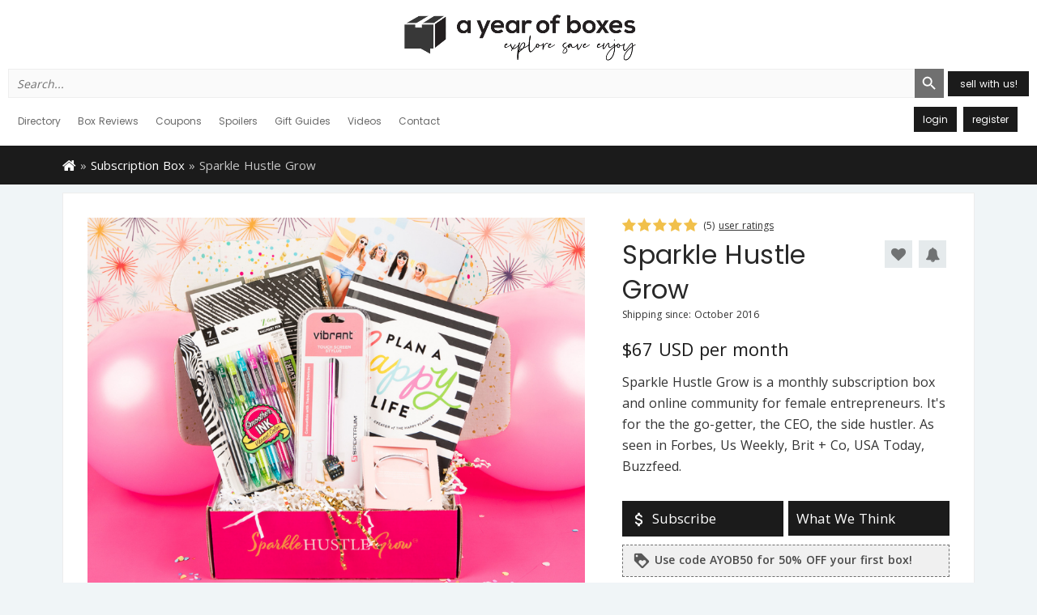

--- FILE ---
content_type: text/html; charset=UTF-8
request_url: https://ayearofboxes.com/box/sparkle-hustle-grow/
body_size: 34003
content:
<!DOCTYPE html>
<html lang="en-US">
<head>
<meta name="google-site-verification" content="OdXLv3CldEbBxlDQMSBmHYFWQdbvmv9h8kl1B224EGc" />
<!-- Google Tag Manager -->
<script>(function(w,d,s,l,i){w[l]=w[l]||[];w[l].push({'gtm.start':
new Date().getTime(),event:'gtm.js'});var f=d.getElementsByTagName(s)[0],
j=d.createElement(s),dl=l!='dataLayer'?'&l='+l:'';j.async=true;j.src=
'https://www.googletagmanager.com/gtm.js?id='+i+dl;f.parentNode.insertBefore(j,f);
})(window,document,'script','dataLayer','GTM-NBF3DSD');</script>
<!-- End Google Tag Manager -->
<meta name="msvalidate.01" content="A26AEFB6C09AF477C88F9BA2D2AE0119" />
<meta name="google-site-verification" content="-Ws2SsVbFv21mBFcoP-E1zKChx537rPn3bFHzF6wq3A" />
<meta charset="UTF-8">
<meta name="apple-itunes-app" content="app-id=1236972487">
<meta name="viewport" content="width=device-width, initial-scale=1">
<title>A Year of Boxes™ | Sparkle Hustle Grow - A Year of Boxes™</title>
<meta name='robots' content='index, follow, max-image-preview:large, max-snippet:-1, max-video-preview:-1' />

	<!-- This site is optimized with the Yoast SEO Premium plugin v21.1 (Yoast SEO v24.9) - https://yoast.com/wordpress/plugins/seo/ -->
	<link rel="canonical" href="https://ayearofboxes.com/box/sparkle-hustle-grow/" />
	<meta property="og:locale" content="en_US" />
	<meta property="og:type" content="article" />
	<meta property="og:title" content="Sparkle Hustle Grow" />
	<meta property="og:description" content="Sparkle Hustle Grow is a monthly subscription box and online community for female entrepreneurs. It&#8217;s for the the go-getter, CEO, side hustler, or dreamer. Each box includes 4-6 items like [&hellip;]" />
	<meta property="og:url" content="https://ayearofboxes.com/box/sparkle-hustle-grow/" />
	<meta property="og:site_name" content="A Year of Boxes™" />
	<meta property="article:modified_time" content="2024-03-12T18:27:05+00:00" />
	<meta property="og:image" content="https://ayearofboxes.s3.us-west-2.amazonaws.com/wp-content/uploads/2018/10/18091102/2.png" />
	<meta property="og:image:width" content="900" />
	<meta property="og:image:height" content="675" />
	<meta property="og:image:type" content="image/png" />
	<meta name="twitter:card" content="summary_large_image" />
	<meta name="twitter:label1" content="Est. reading time" />
	<meta name="twitter:data1" content="5 minutes" />
	<script type="application/ld+json" class="yoast-schema-graph">{"@context":"https://schema.org","@graph":[{"@type":"WebPage","@id":"https://ayearofboxes.com/box/sparkle-hustle-grow/","url":"https://ayearofboxes.com/box/sparkle-hustle-grow/","name":"Sparkle Hustle Grow - A Year of Boxes™","isPartOf":{"@id":"https://ayearofboxes.com/#website"},"primaryImageOfPage":{"@id":"https://ayearofboxes.com/box/sparkle-hustle-grow/#primaryimage"},"image":{"@id":"https://ayearofboxes.com/box/sparkle-hustle-grow/#primaryimage"},"thumbnailUrl":"https://ayearofboxes.s3.us-west-2.amazonaws.com/wp-content/uploads/2018/10/18091102/2.png","datePublished":"2018-10-17T13:44:29+00:00","dateModified":"2024-03-12T18:27:05+00:00","breadcrumb":{"@id":"https://ayearofboxes.com/box/sparkle-hustle-grow/#breadcrumb"},"inLanguage":"en-US","potentialAction":[{"@type":"ReadAction","target":["https://ayearofboxes.com/box/sparkle-hustle-grow/"]}]},{"@type":"ImageObject","inLanguage":"en-US","@id":"https://ayearofboxes.com/box/sparkle-hustle-grow/#primaryimage","url":"https://ayearofboxes.s3.us-west-2.amazonaws.com/wp-content/uploads/2018/10/18091102/2.png","contentUrl":"https://ayearofboxes.s3.us-west-2.amazonaws.com/wp-content/uploads/2018/10/18091102/2.png","width":900,"height":675},{"@type":"BreadcrumbList","@id":"https://ayearofboxes.com/box/sparkle-hustle-grow/#breadcrumb","itemListElement":[{"@type":"ListItem","position":1,"name":"Home","item":"https://ayearofboxes.com/"},{"@type":"ListItem","position":2,"name":"Sparkle Hustle Grow"}]},{"@type":"WebSite","@id":"https://ayearofboxes.com/#website","url":"https://ayearofboxes.com/","name":"A Year of Boxes™","description":"Monthly Subscription Box Reviews, Best Monthly Subscription Boxes","potentialAction":[{"@type":"SearchAction","target":{"@type":"EntryPoint","urlTemplate":"https://ayearofboxes.com/?s={search_term_string}"},"query-input":{"@type":"PropertyValueSpecification","valueRequired":true,"valueName":"search_term_string"}}],"inLanguage":"en-US"}]}</script>
	<!-- / Yoast SEO Premium plugin. -->


<link rel='dns-prefetch' href='//ajax.googleapis.com' />
<link rel='dns-prefetch' href='//stats.wp.com' />
<link rel='dns-prefetch' href='//maxcdn.bootstrapcdn.com' />
<link rel='dns-prefetch' href='//fonts.googleapis.com' />
<link rel='dns-prefetch' href='//v0.wordpress.com' />
<link rel="alternate" type="application/rss+xml" title="A Year of Boxes™ &raquo; Feed" href="https://ayearofboxes.com/feed/" />
<link rel="alternate" type="application/rss+xml" title="A Year of Boxes™ &raquo; Comments Feed" href="https://ayearofboxes.com/comments/feed/" />
<link rel="alternate" type="application/rss+xml" title="A Year of Boxes™ &raquo; Sparkle Hustle Grow Comments Feed" href="https://ayearofboxes.com/box/sparkle-hustle-grow/feed/" />
<link rel="alternate" title="oEmbed (JSON)" type="application/json+oembed" href="https://ayearofboxes.com/wp-json/oembed/1.0/embed?url=https%3A%2F%2Fayearofboxes.com%2Fbox%2Fsparkle-hustle-grow%2F" />
<link rel="alternate" title="oEmbed (XML)" type="text/xml+oembed" href="https://ayearofboxes.com/wp-json/oembed/1.0/embed?url=https%3A%2F%2Fayearofboxes.com%2Fbox%2Fsparkle-hustle-grow%2F&#038;format=xml" />
<style id='wp-img-auto-sizes-contain-inline-css' type='text/css'>
img:is([sizes=auto i],[sizes^="auto," i]){contain-intrinsic-size:3000px 1500px}
/*# sourceURL=wp-img-auto-sizes-contain-inline-css */
</style>
<link rel='stylesheet' id='jetpack_related-posts-css' href='https://ayearofboxes.com/wp-content/plugins/jetpack/modules/related-posts/related-posts.css?ver=20240116' type='text/css' media='all' />
<link rel='stylesheet' id='mp-theme-css' href='https://ayearofboxes.com/wp-content/plugins/memberpress/css/ui/theme.css?ver=1.11.19' type='text/css' media='all' />
<style id='wp-block-library-inline-css' type='text/css'>
:root{--wp-block-synced-color:#7a00df;--wp-block-synced-color--rgb:122,0,223;--wp-bound-block-color:var(--wp-block-synced-color);--wp-editor-canvas-background:#ddd;--wp-admin-theme-color:#007cba;--wp-admin-theme-color--rgb:0,124,186;--wp-admin-theme-color-darker-10:#006ba1;--wp-admin-theme-color-darker-10--rgb:0,107,160.5;--wp-admin-theme-color-darker-20:#005a87;--wp-admin-theme-color-darker-20--rgb:0,90,135;--wp-admin-border-width-focus:2px}@media (min-resolution:192dpi){:root{--wp-admin-border-width-focus:1.5px}}.wp-element-button{cursor:pointer}:root .has-very-light-gray-background-color{background-color:#eee}:root .has-very-dark-gray-background-color{background-color:#313131}:root .has-very-light-gray-color{color:#eee}:root .has-very-dark-gray-color{color:#313131}:root .has-vivid-green-cyan-to-vivid-cyan-blue-gradient-background{background:linear-gradient(135deg,#00d084,#0693e3)}:root .has-purple-crush-gradient-background{background:linear-gradient(135deg,#34e2e4,#4721fb 50%,#ab1dfe)}:root .has-hazy-dawn-gradient-background{background:linear-gradient(135deg,#faaca8,#dad0ec)}:root .has-subdued-olive-gradient-background{background:linear-gradient(135deg,#fafae1,#67a671)}:root .has-atomic-cream-gradient-background{background:linear-gradient(135deg,#fdd79a,#004a59)}:root .has-nightshade-gradient-background{background:linear-gradient(135deg,#330968,#31cdcf)}:root .has-midnight-gradient-background{background:linear-gradient(135deg,#020381,#2874fc)}:root{--wp--preset--font-size--normal:16px;--wp--preset--font-size--huge:42px}.has-regular-font-size{font-size:1em}.has-larger-font-size{font-size:2.625em}.has-normal-font-size{font-size:var(--wp--preset--font-size--normal)}.has-huge-font-size{font-size:var(--wp--preset--font-size--huge)}.has-text-align-center{text-align:center}.has-text-align-left{text-align:left}.has-text-align-right{text-align:right}.has-fit-text{white-space:nowrap!important}#end-resizable-editor-section{display:none}.aligncenter{clear:both}.items-justified-left{justify-content:flex-start}.items-justified-center{justify-content:center}.items-justified-right{justify-content:flex-end}.items-justified-space-between{justify-content:space-between}.screen-reader-text{border:0;clip-path:inset(50%);height:1px;margin:-1px;overflow:hidden;padding:0;position:absolute;width:1px;word-wrap:normal!important}.screen-reader-text:focus{background-color:#ddd;clip-path:none;color:#444;display:block;font-size:1em;height:auto;left:5px;line-height:normal;padding:15px 23px 14px;text-decoration:none;top:5px;width:auto;z-index:100000}html :where(.has-border-color){border-style:solid}html :where([style*=border-top-color]){border-top-style:solid}html :where([style*=border-right-color]){border-right-style:solid}html :where([style*=border-bottom-color]){border-bottom-style:solid}html :where([style*=border-left-color]){border-left-style:solid}html :where([style*=border-width]){border-style:solid}html :where([style*=border-top-width]){border-top-style:solid}html :where([style*=border-right-width]){border-right-style:solid}html :where([style*=border-bottom-width]){border-bottom-style:solid}html :where([style*=border-left-width]){border-left-style:solid}html :where(img[class*=wp-image-]){height:auto;max-width:100%}:where(figure){margin:0 0 1em}html :where(.is-position-sticky){--wp-admin--admin-bar--position-offset:var(--wp-admin--admin-bar--height,0px)}@media screen and (max-width:600px){html :where(.is-position-sticky){--wp-admin--admin-bar--position-offset:0px}}

/*# sourceURL=wp-block-library-inline-css */
</style><style id='global-styles-inline-css' type='text/css'>
:root{--wp--preset--aspect-ratio--square: 1;--wp--preset--aspect-ratio--4-3: 4/3;--wp--preset--aspect-ratio--3-4: 3/4;--wp--preset--aspect-ratio--3-2: 3/2;--wp--preset--aspect-ratio--2-3: 2/3;--wp--preset--aspect-ratio--16-9: 16/9;--wp--preset--aspect-ratio--9-16: 9/16;--wp--preset--color--black: #000000;--wp--preset--color--cyan-bluish-gray: #abb8c3;--wp--preset--color--white: #ffffff;--wp--preset--color--pale-pink: #f78da7;--wp--preset--color--vivid-red: #cf2e2e;--wp--preset--color--luminous-vivid-orange: #ff6900;--wp--preset--color--luminous-vivid-amber: #fcb900;--wp--preset--color--light-green-cyan: #7bdcb5;--wp--preset--color--vivid-green-cyan: #00d084;--wp--preset--color--pale-cyan-blue: #8ed1fc;--wp--preset--color--vivid-cyan-blue: #0693e3;--wp--preset--color--vivid-purple: #9b51e0;--wp--preset--gradient--vivid-cyan-blue-to-vivid-purple: linear-gradient(135deg,rgb(6,147,227) 0%,rgb(155,81,224) 100%);--wp--preset--gradient--light-green-cyan-to-vivid-green-cyan: linear-gradient(135deg,rgb(122,220,180) 0%,rgb(0,208,130) 100%);--wp--preset--gradient--luminous-vivid-amber-to-luminous-vivid-orange: linear-gradient(135deg,rgb(252,185,0) 0%,rgb(255,105,0) 100%);--wp--preset--gradient--luminous-vivid-orange-to-vivid-red: linear-gradient(135deg,rgb(255,105,0) 0%,rgb(207,46,46) 100%);--wp--preset--gradient--very-light-gray-to-cyan-bluish-gray: linear-gradient(135deg,rgb(238,238,238) 0%,rgb(169,184,195) 100%);--wp--preset--gradient--cool-to-warm-spectrum: linear-gradient(135deg,rgb(74,234,220) 0%,rgb(151,120,209) 20%,rgb(207,42,186) 40%,rgb(238,44,130) 60%,rgb(251,105,98) 80%,rgb(254,248,76) 100%);--wp--preset--gradient--blush-light-purple: linear-gradient(135deg,rgb(255,206,236) 0%,rgb(152,150,240) 100%);--wp--preset--gradient--blush-bordeaux: linear-gradient(135deg,rgb(254,205,165) 0%,rgb(254,45,45) 50%,rgb(107,0,62) 100%);--wp--preset--gradient--luminous-dusk: linear-gradient(135deg,rgb(255,203,112) 0%,rgb(199,81,192) 50%,rgb(65,88,208) 100%);--wp--preset--gradient--pale-ocean: linear-gradient(135deg,rgb(255,245,203) 0%,rgb(182,227,212) 50%,rgb(51,167,181) 100%);--wp--preset--gradient--electric-grass: linear-gradient(135deg,rgb(202,248,128) 0%,rgb(113,206,126) 100%);--wp--preset--gradient--midnight: linear-gradient(135deg,rgb(2,3,129) 0%,rgb(40,116,252) 100%);--wp--preset--font-size--small: 13px;--wp--preset--font-size--medium: 20px;--wp--preset--font-size--large: 36px;--wp--preset--font-size--x-large: 42px;--wp--preset--spacing--20: 0.44rem;--wp--preset--spacing--30: 0.67rem;--wp--preset--spacing--40: 1rem;--wp--preset--spacing--50: 1.5rem;--wp--preset--spacing--60: 2.25rem;--wp--preset--spacing--70: 3.38rem;--wp--preset--spacing--80: 5.06rem;--wp--preset--shadow--natural: 6px 6px 9px rgba(0, 0, 0, 0.2);--wp--preset--shadow--deep: 12px 12px 50px rgba(0, 0, 0, 0.4);--wp--preset--shadow--sharp: 6px 6px 0px rgba(0, 0, 0, 0.2);--wp--preset--shadow--outlined: 6px 6px 0px -3px rgb(255, 255, 255), 6px 6px rgb(0, 0, 0);--wp--preset--shadow--crisp: 6px 6px 0px rgb(0, 0, 0);}:where(.is-layout-flex){gap: 0.5em;}:where(.is-layout-grid){gap: 0.5em;}body .is-layout-flex{display: flex;}.is-layout-flex{flex-wrap: wrap;align-items: center;}.is-layout-flex > :is(*, div){margin: 0;}body .is-layout-grid{display: grid;}.is-layout-grid > :is(*, div){margin: 0;}:where(.wp-block-columns.is-layout-flex){gap: 2em;}:where(.wp-block-columns.is-layout-grid){gap: 2em;}:where(.wp-block-post-template.is-layout-flex){gap: 1.25em;}:where(.wp-block-post-template.is-layout-grid){gap: 1.25em;}.has-black-color{color: var(--wp--preset--color--black) !important;}.has-cyan-bluish-gray-color{color: var(--wp--preset--color--cyan-bluish-gray) !important;}.has-white-color{color: var(--wp--preset--color--white) !important;}.has-pale-pink-color{color: var(--wp--preset--color--pale-pink) !important;}.has-vivid-red-color{color: var(--wp--preset--color--vivid-red) !important;}.has-luminous-vivid-orange-color{color: var(--wp--preset--color--luminous-vivid-orange) !important;}.has-luminous-vivid-amber-color{color: var(--wp--preset--color--luminous-vivid-amber) !important;}.has-light-green-cyan-color{color: var(--wp--preset--color--light-green-cyan) !important;}.has-vivid-green-cyan-color{color: var(--wp--preset--color--vivid-green-cyan) !important;}.has-pale-cyan-blue-color{color: var(--wp--preset--color--pale-cyan-blue) !important;}.has-vivid-cyan-blue-color{color: var(--wp--preset--color--vivid-cyan-blue) !important;}.has-vivid-purple-color{color: var(--wp--preset--color--vivid-purple) !important;}.has-black-background-color{background-color: var(--wp--preset--color--black) !important;}.has-cyan-bluish-gray-background-color{background-color: var(--wp--preset--color--cyan-bluish-gray) !important;}.has-white-background-color{background-color: var(--wp--preset--color--white) !important;}.has-pale-pink-background-color{background-color: var(--wp--preset--color--pale-pink) !important;}.has-vivid-red-background-color{background-color: var(--wp--preset--color--vivid-red) !important;}.has-luminous-vivid-orange-background-color{background-color: var(--wp--preset--color--luminous-vivid-orange) !important;}.has-luminous-vivid-amber-background-color{background-color: var(--wp--preset--color--luminous-vivid-amber) !important;}.has-light-green-cyan-background-color{background-color: var(--wp--preset--color--light-green-cyan) !important;}.has-vivid-green-cyan-background-color{background-color: var(--wp--preset--color--vivid-green-cyan) !important;}.has-pale-cyan-blue-background-color{background-color: var(--wp--preset--color--pale-cyan-blue) !important;}.has-vivid-cyan-blue-background-color{background-color: var(--wp--preset--color--vivid-cyan-blue) !important;}.has-vivid-purple-background-color{background-color: var(--wp--preset--color--vivid-purple) !important;}.has-black-border-color{border-color: var(--wp--preset--color--black) !important;}.has-cyan-bluish-gray-border-color{border-color: var(--wp--preset--color--cyan-bluish-gray) !important;}.has-white-border-color{border-color: var(--wp--preset--color--white) !important;}.has-pale-pink-border-color{border-color: var(--wp--preset--color--pale-pink) !important;}.has-vivid-red-border-color{border-color: var(--wp--preset--color--vivid-red) !important;}.has-luminous-vivid-orange-border-color{border-color: var(--wp--preset--color--luminous-vivid-orange) !important;}.has-luminous-vivid-amber-border-color{border-color: var(--wp--preset--color--luminous-vivid-amber) !important;}.has-light-green-cyan-border-color{border-color: var(--wp--preset--color--light-green-cyan) !important;}.has-vivid-green-cyan-border-color{border-color: var(--wp--preset--color--vivid-green-cyan) !important;}.has-pale-cyan-blue-border-color{border-color: var(--wp--preset--color--pale-cyan-blue) !important;}.has-vivid-cyan-blue-border-color{border-color: var(--wp--preset--color--vivid-cyan-blue) !important;}.has-vivid-purple-border-color{border-color: var(--wp--preset--color--vivid-purple) !important;}.has-vivid-cyan-blue-to-vivid-purple-gradient-background{background: var(--wp--preset--gradient--vivid-cyan-blue-to-vivid-purple) !important;}.has-light-green-cyan-to-vivid-green-cyan-gradient-background{background: var(--wp--preset--gradient--light-green-cyan-to-vivid-green-cyan) !important;}.has-luminous-vivid-amber-to-luminous-vivid-orange-gradient-background{background: var(--wp--preset--gradient--luminous-vivid-amber-to-luminous-vivid-orange) !important;}.has-luminous-vivid-orange-to-vivid-red-gradient-background{background: var(--wp--preset--gradient--luminous-vivid-orange-to-vivid-red) !important;}.has-very-light-gray-to-cyan-bluish-gray-gradient-background{background: var(--wp--preset--gradient--very-light-gray-to-cyan-bluish-gray) !important;}.has-cool-to-warm-spectrum-gradient-background{background: var(--wp--preset--gradient--cool-to-warm-spectrum) !important;}.has-blush-light-purple-gradient-background{background: var(--wp--preset--gradient--blush-light-purple) !important;}.has-blush-bordeaux-gradient-background{background: var(--wp--preset--gradient--blush-bordeaux) !important;}.has-luminous-dusk-gradient-background{background: var(--wp--preset--gradient--luminous-dusk) !important;}.has-pale-ocean-gradient-background{background: var(--wp--preset--gradient--pale-ocean) !important;}.has-electric-grass-gradient-background{background: var(--wp--preset--gradient--electric-grass) !important;}.has-midnight-gradient-background{background: var(--wp--preset--gradient--midnight) !important;}.has-small-font-size{font-size: var(--wp--preset--font-size--small) !important;}.has-medium-font-size{font-size: var(--wp--preset--font-size--medium) !important;}.has-large-font-size{font-size: var(--wp--preset--font-size--large) !important;}.has-x-large-font-size{font-size: var(--wp--preset--font-size--x-large) !important;}
/*# sourceURL=global-styles-inline-css */
</style>

<style id='classic-theme-styles-inline-css' type='text/css'>
/*! This file is auto-generated */
.wp-block-button__link{color:#fff;background-color:#32373c;border-radius:9999px;box-shadow:none;text-decoration:none;padding:calc(.667em + 2px) calc(1.333em + 2px);font-size:1.125em}.wp-block-file__button{background:#32373c;color:#fff;text-decoration:none}
/*# sourceURL=/wp-includes/css/classic-themes.min.css */
</style>
<link rel='stylesheet' id='dashicons-css' href='https://ayearofboxes.com/wp-includes/css/dashicons.min.css?ver=6.9' type='text/css' media='all' />
<link rel='stylesheet' id='post-views-counter-frontend-css' href='https://ayearofboxes.com/wp-content/plugins/post-views-counter/css/frontend.min.css?ver=1.4.7' type='text/css' media='all' />
<link rel='stylesheet' id='facebook-login-css' href='https://ayearofboxes.com/wp-content/plugins/wp-facebook-login/public/css/facebook-login.css?ver=1.2.3.5' type='text/css' media='all' />
<link rel='stylesheet' id='ivory-search-styles-css' href='https://ayearofboxes.com/wp-content/plugins/add-search-to-menu/public/css/ivory-search.min.css?ver=5.5.13' type='text/css' media='all' />
<link rel='stylesheet' id='ayearofboxes-css' href='https://ayearofboxes.com/wp-content/themes/ayearofboxes/public/main.css?ver=2026010892652' type='text/css' media='all' />
<link crossorigin="anonymous" rel='stylesheet' id='fontawesome-css' href='//maxcdn.bootstrapcdn.com/font-awesome/4.7.0/css/font-awesome.min.css' type='text/css' media='all' />
<link crossorigin="anonymous" rel='stylesheet' id='material-icons-css' href='//fonts.googleapis.com/icon?family=Material+Icons' type='text/css' media='all' />
<link crossorigin="anonymous" rel='stylesheet' id='google-fonts-css' href='//fonts.googleapis.com/css?family=Open+Sans:300,400,600,700|Poppins:400,500,600,700' type='text/css' media='all' />
<link rel='stylesheet' id='acf-global-css' href='https://ayearofboxes.com/wp-content/plugins/advanced-custom-fields-pro/assets/build/css/acf-global.css?ver=6.2.10' type='text/css' media='all' />
<link rel='stylesheet' id='acf-input-css' href='https://ayearofboxes.com/wp-content/plugins/advanced-custom-fields-pro/assets/build/css/acf-input.css?ver=6.2.10' type='text/css' media='all' />
<link rel='stylesheet' id='acf-pro-input-css' href='https://ayearofboxes.com/wp-content/plugins/advanced-custom-fields-pro/assets/build/css/pro/acf-pro-input.css?ver=6.2.10' type='text/css' media='all' />
<link rel='stylesheet' id='select2-css' href='https://ayearofboxes.com/wp-content/plugins/advanced-custom-fields-pro/assets/inc/select2/4/select2.min.css?ver=4.0.13' type='text/css' media='all' />
<link rel='stylesheet' id='acf-datepicker-css' href='https://ayearofboxes.com/wp-content/plugins/advanced-custom-fields-pro/assets/inc/datepicker/jquery-ui.min.css?ver=1.11.4' type='text/css' media='all' />
<link rel='stylesheet' id='acf-timepicker-css' href='https://ayearofboxes.com/wp-content/plugins/advanced-custom-fields-pro/assets/inc/timepicker/jquery-ui-timepicker-addon.min.css?ver=1.6.1' type='text/css' media='all' />
<link rel='stylesheet' id='wp-color-picker-css' href='https://ayearofboxes.com/wp-admin/css/color-picker.min.css?ver=6.9' type='text/css' media='all' />
<script type="text/javascript" id="jetpack_related-posts-js-extra">
/* <![CDATA[ */
var related_posts_js_options = {"post_heading":"h4"};
//# sourceURL=jetpack_related-posts-js-extra
/* ]]> */
</script>
<script type="text/javascript" src="https://ayearofboxes.com/wp-content/plugins/jetpack/_inc/build/related-posts/related-posts.min.js?ver=20240116" id="jetpack_related-posts-js"></script>
<script type="text/javascript" src="//ajax.googleapis.com/ajax/libs/jquery/3.1.0/jquery.min.js" id="jquery-js"></script>
<script type="text/javascript" id="facebook-login-js-extra">
/* <![CDATA[ */
var fbl = {"ajaxurl":"https://ayearofboxes.com/wp-admin/admin-ajax.php","site_url":"https://ayearofboxes.com","scopes":"email,public_profile","appId":"358207041247526","l18n":{"chrome_ios_alert":"Please login into facebook and then click connect button again"}};
//# sourceURL=facebook-login-js-extra
/* ]]> */
</script>
<script type="text/javascript" src="https://ayearofboxes.com/wp-content/plugins/wp-facebook-login/public/js/facebook-login.js?ver=1.2.3.5" id="facebook-login-js"></script>
<script type="text/javascript" src="https://ayearofboxes.com/wp-includes/js/jquery/ui/core.min.js?ver=1.13.3" id="jquery-ui-core-js"></script>
<script type="text/javascript" src="https://ayearofboxes.com/wp-includes/js/jquery/ui/mouse.min.js?ver=1.13.3" id="jquery-ui-mouse-js"></script>
<script type="text/javascript" src="https://ayearofboxes.com/wp-includes/js/jquery/ui/sortable.min.js?ver=1.13.3" id="jquery-ui-sortable-js"></script>
<script type="text/javascript" src="https://ayearofboxes.com/wp-includes/js/jquery/ui/resizable.min.js?ver=1.13.3" id="jquery-ui-resizable-js"></script>
<script type="text/javascript" src="https://ayearofboxes.com/wp-content/plugins/advanced-custom-fields-pro/assets/build/js/acf.min.js?ver=6.2.10" id="acf-js"></script>
<script type="text/javascript" src="https://ayearofboxes.com/wp-content/plugins/advanced-custom-fields-pro/assets/build/js/acf-input.min.js?ver=6.2.10" id="acf-input-js"></script>
<script type="text/javascript" src="https://ayearofboxes.com/wp-content/plugins/advanced-custom-fields-pro/assets/build/js/pro/acf-pro-input.min.js?ver=6.2.10" id="acf-pro-input-js"></script>
<script type="text/javascript" src="https://ayearofboxes.com/wp-content/plugins/advanced-custom-fields-pro/assets/build/js/pro/acf-pro-ui-options-page.min.js?ver=6.2.10" id="acf-pro-ui-options-page-js"></script>
<script type="text/javascript" src="https://ayearofboxes.com/wp-content/plugins/advanced-custom-fields-pro/assets/inc/select2/4/select2.full.min.js?ver=4.0.13" id="select2-js"></script>
<script type="text/javascript" src="https://ayearofboxes.com/wp-includes/js/jquery/ui/datepicker.min.js?ver=1.13.3" id="jquery-ui-datepicker-js"></script>
<script type="text/javascript" id="jquery-ui-datepicker-js-after">
/* <![CDATA[ */
jQuery(function(jQuery){jQuery.datepicker.setDefaults({"closeText":"Close","currentText":"Today","monthNames":["January","February","March","April","May","June","July","August","September","October","November","December"],"monthNamesShort":["Jan","Feb","Mar","Apr","May","Jun","Jul","Aug","Sep","Oct","Nov","Dec"],"nextText":"Next","prevText":"Previous","dayNames":["Sunday","Monday","Tuesday","Wednesday","Thursday","Friday","Saturday"],"dayNamesShort":["Sun","Mon","Tue","Wed","Thu","Fri","Sat"],"dayNamesMin":["S","M","T","W","T","F","S"],"dateFormat":"MM d, yy","firstDay":0,"isRTL":false});});
//# sourceURL=jquery-ui-datepicker-js-after
/* ]]> */
</script>
<script type="text/javascript" src="https://ayearofboxes.com/wp-content/plugins/advanced-custom-fields-pro/assets/inc/timepicker/jquery-ui-timepicker-addon.min.js?ver=1.6.1" id="acf-timepicker-js"></script>
<script type="text/javascript" src="https://ayearofboxes.com/wp-includes/js/jquery/ui/draggable.min.js?ver=1.13.3" id="jquery-ui-draggable-js"></script>
<script type="text/javascript" src="https://ayearofboxes.com/wp-includes/js/jquery/ui/slider.min.js?ver=1.13.3" id="jquery-ui-slider-js"></script>
<script type="text/javascript" src="https://ayearofboxes.com/wp-includes/js/jquery/jquery.ui.touch-punch.js?ver=0.2.2" id="jquery-touch-punch-js"></script>
<script type="text/javascript" src="https://ayearofboxes.com/wp-admin/js/iris.min.js?ver=1.0.7" id="iris-js"></script>
<script type="text/javascript" src="https://ayearofboxes.com/wp-includes/js/dist/hooks.min.js?ver=dd5603f07f9220ed27f1" id="wp-hooks-js"></script>
<script type="text/javascript" src="https://ayearofboxes.com/wp-includes/js/dist/i18n.min.js?ver=c26c3dc7bed366793375" id="wp-i18n-js"></script>
<script type="text/javascript" id="wp-i18n-js-after">
/* <![CDATA[ */
wp.i18n.setLocaleData( { 'text direction\u0004ltr': [ 'ltr' ] } );
//# sourceURL=wp-i18n-js-after
/* ]]> */
</script>
<script type="text/javascript" src="https://ayearofboxes.com/wp-admin/js/color-picker.min.js?ver=6.9" id="wp-color-picker-js"></script>
<script type="text/javascript" src="https://ayearofboxes.com/wp-content/plugins/advanced-custom-fields-pro/assets/inc/color-picker-alpha/wp-color-picker-alpha.js?ver=3.0.0" id="acf-color-picker-alpha-js"></script>
<link rel="https://api.w.org/" href="https://ayearofboxes.com/wp-json/" /><link rel="EditURI" type="application/rsd+xml" title="RSD" href="https://ayearofboxes.com/xmlrpc.php?rsd" />

	<script type="text/javascript">var ajaxurl = 'https://ayearofboxes.com/wp-admin/admin-ajax.php';</script>

    <style type="text/css">

      .mpcs-classroom .nav-back i,
      .mpcs-classroom .navbar-section a.btn,
      .mpcs-classroom .navbar-section a,
      .mpcs-classroom .navbar-section button,
      .mpcs-classroom div#mpcs-lesson-navigation button {
        color: rgba(255, 255, 255) !important;
      }

      .mpcs-classroom .navbar-section .dropdown .menu a {
        color: rgba(255, 255, 255) !important;
      }

      .mpcs-classroom .mpcs-progress-ring {
        background-color: rgba(170, 183, 174) !important;
      }

      .mpcs-classroom .mpcs-course-filter .dropdown .btn span,
      .mpcs-classroom .mpcs-course-filter .dropdown .btn i,
      .mpcs-classroom .mpcs-course-filter .input-group .input-group-btn,
      .mpcs-classroom .mpcs-course-filter .input-group .mpcs-search,
      .mpcs-classroom .mpcs-course-filter .input-group input[type=text],
      .mpcs-classroom .mpcs-course-filter .dropdown a,
      .mpcs-classroom .pagination,
      .mpcs-classroom .pagination i,
      .mpcs-classroom .pagination a {
        color: rgba(62, 80, 73) !important;
        border-color: rgba(62, 80, 73) !important;
      }

      /* body.mpcs-classroom a{
        color: rgba();
      } */

      #mpcs-navbar,
      #mpcs-navbar button#mpcs-classroom-previous-lesson-link,
      #mpcs-navbar button#mpcs-classroom-previous-lesson-link:hover,
      .mpcs-classroom div#mpcs-lesson-navigation button#previous_lesson_link,
      .mpcs-classroom div#mpcs-lesson-navigation button#previous_lesson_link:hover {
        background: rgba(160, 131, 100);
      }

      .course-progress .user-progress,
      .btn-green,
      #mpcs-navbar button:not(#mpcs-classroom-previous-lesson-link),
      .mpcs-classroom div#mpcs-lesson-navigation button:not(#previous_lesson_link),
      .mpcs-classroom #mpcs-quiz-navigation button:focus,
      .mpcs-classroom #mpcs-quiz-navigation button:hover {
        background: rgba(170, 183, 174, 0.9);
      }

      .btn-green:hover,
      #mpcs-navbar button:not(#mpcs-classroom-previous-lesson-link):focus,
      #mpcs-navbar button:not(#mpcs-classroom-previous-lesson-link):hover,
      .mpcs-classroom div#mpcs-lesson-navigation button:not(#previous_lesson_link):focus,
      .mpcs-classroom div#mpcs-lesson-navigation button:not(#previous_lesson_link):hover,
      .mpcs-classroom #mpcs-quiz-navigation button {
        background: rgba(170, 183, 174);
      }

      .btn-green{border: rgba(170, 183, 174)}

      .course-progress .progress-text,
      .mpcs-lesson i.mpcs-circle-regular {
        color: rgba(170, 183, 174);
      }

      #mpcs-main #bookmark, .mpcs-lesson.current{background: rgba(170, 183, 174, 0.3)}

      .mpcs-instructor .tile-subtitle{
        color: rgba(170, 183, 174, 1);
      }

      .mpcs-classroom .mpcs-quiz-question-feedback {
        border-top-color: rgba(170, 183, 174, 1);
        border-bottom-color: rgba(170, 183, 174, 1);
      }

    </style>
    <link rel="dns-prefetch" href="//connect.facebook.net" />
	<style>img#wpstats{display:none}</style>
				<script>
			( function() {
				window.onpageshow = function( event ) {
					// Defined window.wpforms means that a form exists on a page.
					// If so and back/forward button has been clicked,
					// force reload a page to prevent the submit button state stuck.
					if ( typeof window.wpforms !== 'undefined' && event.persisted ) {
						window.location.reload();
					}
				};
			}() );
		</script>
		<!--[if lt IE 9]><script src="http://html5shim.googlecode.com/svn/trunk/html5.js"></script><![endif]--><!-- There is no amphtml version available for this URL. --><script>
(function(i,s,o,g,r,a,m){i['GoogleAnalyticsObject']=r;i[r]=i[r]||function(){
(i[r].q=i[r].q||[]).push(arguments)},i[r].l=1*new Date();a=s.createElement(o),
m=s.getElementsByTagName(o)[0];a.async=1;a.src=g;m.parentNode.insertBefore(a,m)
})(window,document,'script','https://www.google-analytics.com/analytics.js','ga');
ga('create', 'UA-56861014-1', 'auto');
ga('send', 'pageview');
</script><link rel="icon" href="https://ayearofboxes.s3.us-west-2.amazonaws.com/wp-content/uploads/2019/10/28140033/cropped-ayob-black-logo-150x150.png" sizes="32x32" />
<link rel="icon" href="https://ayearofboxes.s3.us-west-2.amazonaws.com/wp-content/uploads/2019/10/28140033/cropped-ayob-black-logo-400x400.png" sizes="192x192" />
<link rel="apple-touch-icon" href="https://ayearofboxes.s3.us-west-2.amazonaws.com/wp-content/uploads/2019/10/28140033/cropped-ayob-black-logo-400x400.png" />
<meta name="msapplication-TileImage" content="https://ayearofboxes.s3.us-west-2.amazonaws.com/wp-content/uploads/2019/10/28140033/cropped-ayob-black-logo-400x400.png" />
		<style type="text/css" id="wp-custom-css">
			.wpforms-form .wpforms-payment-quantities-enabled.wpforms-field-payment-single .wpforms-single-item-price-content select.wpforms-payment-quantity {

min-height: 42px !important;
}		</style>
					<style type="text/css">
					.is-form-id-140553 .is-search-submit:focus,
			.is-form-id-140553 .is-search-submit:hover,
			.is-form-id-140553 .is-search-submit,
            .is-form-id-140553 .is-search-icon {
			color: #ffffff !important;            background-color: #707070 !important;            border-color: #707070 !important;			}
                        	.is-form-id-140553 .is-search-submit path {
					fill: #ffffff !important;            	}
            			.is-form-id-140553 .is-search-input::-webkit-input-placeholder {
			    color: #707070 !important;
			}
			.is-form-id-140553 .is-search-input:-moz-placeholder {
			    color: #707070 !important;
			    opacity: 1;
			}
			.is-form-id-140553 .is-search-input::-moz-placeholder {
			    color: #707070 !important;
			    opacity: 1;
			}
			.is-form-id-140553 .is-search-input:-ms-input-placeholder {
			    color: #707070 !important;
			}
                        			.is-form-style-1.is-form-id-140553 .is-search-input:focus,
			.is-form-style-1.is-form-id-140553 .is-search-input:hover,
			.is-form-style-1.is-form-id-140553 .is-search-input,
			.is-form-style-2.is-form-id-140553 .is-search-input:focus,
			.is-form-style-2.is-form-id-140553 .is-search-input:hover,
			.is-form-style-2.is-form-id-140553 .is-search-input,
			.is-form-style-3.is-form-id-140553 .is-search-input:focus,
			.is-form-style-3.is-form-id-140553 .is-search-input:hover,
			.is-form-style-3.is-form-id-140553 .is-search-input,
			.is-form-id-140553 .is-search-input:focus,
			.is-form-id-140553 .is-search-input:hover,
			.is-form-id-140553 .is-search-input {
                                color: #707070 !important;                                border-color: #eeeeee !important;                                background-color: #eeeeee !important;			}
                        			</style>
		<style id="wpforms-css-vars-root">
				:root {
					--wpforms-field-border-radius: 3px;
--wpforms-field-border-style: solid;
--wpforms-field-border-size: 1px;
--wpforms-field-background-color: #ffffff;
--wpforms-field-border-color: rgba( 0, 0, 0, 0.25 );
--wpforms-field-border-color-spare: rgba( 0, 0, 0, 0.25 );
--wpforms-field-text-color: rgba( 0, 0, 0, 0.7 );
--wpforms-field-menu-color: #ffffff;
--wpforms-label-color: rgba( 0, 0, 0, 0.85 );
--wpforms-label-sublabel-color: rgba( 0, 0, 0, 0.55 );
--wpforms-label-error-color: #d63637;
--wpforms-button-border-radius: 3px;
--wpforms-button-border-style: none;
--wpforms-button-border-size: 1px;
--wpforms-button-background-color: #066aab;
--wpforms-button-border-color: #066aab;
--wpforms-button-text-color: #ffffff;
--wpforms-page-break-color: #066aab;
--wpforms-background-image: none;
--wpforms-background-position: center center;
--wpforms-background-repeat: no-repeat;
--wpforms-background-size: cover;
--wpforms-background-width: 100px;
--wpforms-background-height: 100px;
--wpforms-background-color: rgba( 0, 0, 0, 0 );
--wpforms-background-url: none;
--wpforms-container-padding: 0px;
--wpforms-container-border-style: none;
--wpforms-container-border-width: 1px;
--wpforms-container-border-color: #000000;
--wpforms-container-border-radius: 3px;
--wpforms-field-size-input-height: 43px;
--wpforms-field-size-input-spacing: 15px;
--wpforms-field-size-font-size: 16px;
--wpforms-field-size-line-height: 19px;
--wpforms-field-size-padding-h: 14px;
--wpforms-field-size-checkbox-size: 16px;
--wpforms-field-size-sublabel-spacing: 5px;
--wpforms-field-size-icon-size: 1;
--wpforms-label-size-font-size: 16px;
--wpforms-label-size-line-height: 19px;
--wpforms-label-size-sublabel-font-size: 14px;
--wpforms-label-size-sublabel-line-height: 17px;
--wpforms-button-size-font-size: 17px;
--wpforms-button-size-height: 41px;
--wpforms-button-size-padding-h: 15px;
--wpforms-button-size-margin-top: 10px;
--wpforms-container-shadow-size-box-shadow: none;

				}
			</style>    <script>
    (function(w, d, t, h, s, n) {
        w.FlodeskObject = n;
        var fn = function() {
            (w[n].q = w[n].q || []).push(arguments);
        };
        w[n] = w[n] || fn;
        var f = d.getElementsByTagName(t)[0];
        var v = '?v=' + Math.floor(new Date().getTime() / (120 * 1000)) * 60;
        var sm = d.createElement(t);
        sm.async = true;
        sm.type = 'module';
        sm.src = h + s + '.mjs' + v;
        f.parentNode.insertBefore(sm, f);
        var sn = d.createElement(t);
        sn.async = true;
        sn.noModule = true;
        sn.src = h + s + '.js' + v;
        f.parentNode.insertBefore(sn, f);
    })(window, document, 'script', 'https://assets.flodesk.com', '/universal', 'fd');
    </script>
<script>
  (function(w, d, t, h, s, n) {
    w.FlodeskObject = n;
    var fn = function() {
      (w[n].q = w[n].q || []).push(arguments);
    };
    w[n] = w[n] || fn;
    var f = d.getElementsByTagName(t)[0];
    var v = '?v=' + Math.floor(new Date().getTime() / (120 * 1000)) * 60;
    var sm = d.createElement(t);
    sm.async = true;
    sm.type = 'module';
    sm.src = h + s + '.mjs' + v;
    f.parentNode.insertBefore(sm, f);
    var sn = d.createElement(t);
    sn.async = true;
    sn.noModule = true;
    sn.src = h + s + '.js' + v;
    f.parentNode.insertBefore(sn, f);
  })(window, document, 'script', 'https://assets.flodesk.com', '/universal', 'fd');
</script>
<link rel='stylesheet' id='ivory-ajax-search-styles-css' href='https://ayearofboxes.com/wp-content/plugins/add-search-to-menu/public/css/ivory-ajax-search.min.css?ver=5.5.13' type='text/css' media='all' />
<link rel='stylesheet' id='grunion.css-css' href='https://ayearofboxes.com/wp-content/plugins/jetpack/jetpack_vendor/automattic/jetpack-forms/src/../dist/contact-form/css/grunion.css?ver=15.4' type='text/css' media='all' />
</head>
<body class="bp-legacy wp-singular box-template-default single single-box postid-85442 wp-theme-ayearofboxes ayearofboxes"  itemscope itemtype="https://schema.org/Blog">

<div id="main-wrap">

	<div id="header">

		<div class="header-left">

			<div id="logo">
				<a href='https://ayearofboxes.com/' title='A Year of Boxes™' rel='home'>
											<img width="300" src="https://ayearofboxes.com/wp-content/uploads/2019/10/ayob-black-logo.png" alt="A Year of Boxes™" loading="lazy">
									</a>
			</div>

		</div>

		<div class="header-right">
			<div class="top">

                
                                        <form data-min-no-for-search=1 data-result-box-max-height=400 data-form-id=140553 class="is-search-form is-form-style is-form-style-3 is-form-id-140553 is-ajax-search" action="https://ayearofboxes.com/" method="get" role="search" ><label for="is-search-input-140553"><span class="is-screen-reader-text">Search for:</span><input  type="search" id="is-search-input-140553" name="s" value="" class="is-search-input" placeholder="Search..." autocomplete=off /><span class="is-loader-image" style="display: none;background-image:url(https://ayearofboxes.com/wp-content/plugins/add-search-to-menu/public/images/spinner.gif);" ></span></label><button type="submit" class="is-search-submit"><span class="is-screen-reader-text">Search Button</span><span class="is-search-icon"><svg focusable="false" aria-label="Search" xmlns="http://www.w3.org/2000/svg" viewBox="0 0 24 24" width="24px"><path d="M15.5 14h-.79l-.28-.27C15.41 12.59 16 11.11 16 9.5 16 5.91 13.09 3 9.5 3S3 5.91 3 9.5 5.91 16 9.5 16c1.61 0 3.09-.59 4.23-1.57l.27.28v.79l5 4.99L20.49 19l-4.99-5zm-6 0C7.01 14 5 11.99 5 9.5S7.01 5 9.5 5 14 7.01 14 9.5 11.99 14 9.5 14z"></path></svg></span></button><input type="hidden" name="id" value="140553" /></form>
                
				<div class="buttons">

                                            <a class="button" href="https://ayearofboxes.com/submit-your-box-2/" target="_blank" rel="noopener">
                            sell with us!                        </a>
                    
				</div>

			</div>

			<div class="bottom">

				<div id="navigation" role="navigation" itemscope itemtype="https://schema.org/SiteNavigationElement">

					<ul id="mega-menu" class="menu"><li><a href="https://ayearofboxes.com/boxes/">Directory</a></li>
<li><a href="https://ayearofboxes.com/subscription-box-reviews/">Box Reviews</a></li>
<li><a href="https://ayearofboxes.com/subscription-box-coupon-codes/">Coupons</a></li>
<li><a href="https://ayearofboxes.com/subscription-box-spoilers/">Spoilers</a></li>
<li><a href="https://ayearofboxes.com/featured/">Gift Guides</a></li>
<li><a href="https://ayearofboxes.com/videos/">Videos</a></li>
<li><a href="https://ayearofboxes.com/contact/">Contact</a></li>
</ul>
				</div><!-- #navigation -->

				<div class="right">

					
					
					<a class="button" href="/login" >login</a> <a class="button" href="/register" >register</a>
				</div>
			</div>
		</div>

		<div id="mobile-nav">
			<a class="tab " href="/">
				<i class="fa fa-home" aria-hidden="true"></i>
				Home
			</a>
			<a class="tab active" href="/boxes/">
				<i class="material-icons">card_giftcard</i>
				Boxes
			</a>
			<a class="tab " href="/subscription-box-reviews/">
				<i class="material-icons">subject</i>
				Reviews
			</a>
			<a class="tab " href="/subscription-box-coupon-codes/">
				<i class="material-icons">local_offer</i>
				Coupons
			</a>
			<a class="tab " href="/subscription-box-spoilers/">
				<i class="material-icons">error</i>
				Spoilers
			</a>
		</div>

	</div>
<main id="box" itemprop="blogPost"  itemscope itemtype="https://schema.org/Blog">

    <div id="breadcrumbs" class="breadcrumb-trail breadcrumbs"><div class="container"><span class="item-home"><a class="bread-link bread-home" href="https://ayearofboxes.com" title="Homepage" aria-label="Homepage"><i class="fa fa-home" aria-hidden="true"></i></a></span><span class="separator"> &#xbb; </span><span class="item-parent"><a class="bread-parent" href="/boxes/" title="Subscription Box">Subscription Box</a></span><span class="separator"> &#xbb; </span><span class="item-current item-85442"><span title="Sparkle Hustle Grow"> Sparkle Hustle Grow</span></span></div></div>
    <div id="content" class="container mdmargin">

        
            <div class="box-single-wrap">
                <div class="row box-row">

                    <div class="span7 span12-md">

                        <div class="gallery-wrap">

                            
                                <div class="gallery-main">
                                    <div class="gallery-image" style="background-image:url(https://ayearofboxes.s3.us-west-2.amazonaws.com/wp-content/uploads/2018/10/18091102/2.png)"></div>
                                                                                                                    <div class="gallery-image" style="background-image:url(https://ayearofboxes.s3.us-west-2.amazonaws.com/wp-content/uploads/2018/10/18091132/3.png)"></div>
                                                                                                                    <div class="gallery-image" style="background-image:url(https://ayearofboxes.s3.us-west-2.amazonaws.com/wp-content/uploads/2018/10/28180521/Sparkle-Hustle-Grow-1-e1539783656162-900x717.jpg)"></div>
                                                                                                                    <div class="gallery-image" style="background-image:url(https://ayearofboxes.s3.us-west-2.amazonaws.com/wp-content/uploads/2018/10/18091635/5.png)"></div>
                                                                                                                    <div class="gallery-image" style="background-image:url(https://ayearofboxes.s3.us-west-2.amazonaws.com/wp-content/uploads/2018/10/18091156/4.png)"></div>
                                                                    </div>

                                <div class="gallery-slider">
                                    <div class="gallery-thumb" style="background-image:url(https://ayearofboxes.s3.us-west-2.amazonaws.com/wp-content/uploads/2018/10/18091102/2.png)"></div>
                                                                                                                    <div class="gallery-thumb" style="background-image:url(https://ayearofboxes.s3.us-west-2.amazonaws.com/wp-content/uploads/2018/10/18091132/3.png)"></div>
                                                                                                                    <div class="gallery-thumb" style="background-image:url(https://ayearofboxes.s3.us-west-2.amazonaws.com/wp-content/uploads/2018/10/28180521/Sparkle-Hustle-Grow-1-e1539783656162-900x717.jpg)"></div>
                                                                                                                    <div class="gallery-thumb" style="background-image:url(https://ayearofboxes.s3.us-west-2.amazonaws.com/wp-content/uploads/2018/10/18091635/5.png)"></div>
                                                                                                                    <div class="gallery-thumb" style="background-image:url(https://ayearofboxes.s3.us-west-2.amazonaws.com/wp-content/uploads/2018/10/18091156/4.png)"></div>
                                                                    </div>

                            
                        </div>

                        <div class="visible-md">
                            
<div class="tabs-wrap">

    <div class="hidden-md">
        <select class="tab-select">
            <option value="box-details">Box Details</option>
                            <option value="additional-info">What You Get</option>
                                        <option value="box-videos">Videos</option>
                                        <option value="box-terms">FAQ</option>
                                        <option value="box-contact">Contact</option>
                    </select>
    </div>

    <div class="visible-md">
        <ul class="tabs">
            <li class="tab-link current" data-tab="box-details">
                <span>Box Details</span>
            </li>
            <li class="tab-link pseudo-tab">
                <a href="#box-reviews">Box Reviews</a>
            </li>
                            <li class="tab-link" data-tab="additional-info">
                    <span>What You Get</span>
                </li>
                                        <li class="tab-link" data-tab="box-videos">
                    <span>Videos</span>
                </li>
                                        <li class="tab-link" data-tab="box-terms">
                    <span>FAQ</span>
                </li>
                                        <li class="tab-link" data-tab="box-contact">
                    <span>Contact</span>
                </li>
                    </ul>
    </div>

    <div id="box-details" class="tab-content current">

        <h2>Box Details:</h2>

                    <div class="embed-container mb-32">
                <iframe title="Sparkle Hustle Grow Unboxing September 2022: Subscription for Female Entrepreneurs" width="1600" height="900" src="https://www.youtube.com/embed/suicGVqBlfo?feature=oembed&rel=1&modestbranding=1" frameborder="0" allow="accelerometer; autoplay; clipboard-write; encrypted-media; gyroscope; picture-in-picture; web-share" referrerpolicy="strict-origin-when-cross-origin" allowfullscreen></iframe>            </div>
        
        <p class="p1"><b>Sparkle Hustle Grow is a monthly subscription box and online community for female entrepreneurs.</b> It&#8217;s for the the go-getter, CEO, side hustler, or dreamer. Each box includes 4-6 items like books, chic (but practical) office supplies and tech gadgets. In addition to the physical items, subscribers also get access to online business training and a vibrant online community.</p>
<p class="p1">&#x2b50;&#xfe0f; Forbes calls us The Best Subscription Box To Gift the #BossBabe.</p>
<p class="p1">&#x2b50;&#xfe0f; Mashable calls us One of our favorites, seriously badass, with inspiring items made by women, for women. &#8220;Best box for entrepreneurs&#8221;</p>
<p class="p1">&#x2b50;&#xfe0f; #2 Best Lifestyle Box by USA Today 10Best</p>
<p class="p1"><b>What makes us unique:</b></p>
<p class="p1">&#x1f496; Women-owned, family operated.</p>
<p class="p1">&#x267b;&#xfe0f; Our boxes are recyclable and together with our box printer, we plant 20x the trees used for the boxes.</p>
<p class="p1"><span class="s1">&#x1f4cc;</span> The purchase is a write-off for small business owners, unique to our industry.  #BestBusinessExpenseEver</p>

        <br>

        <p class="xsmall m-0 mb-4">Follow Sparkle Hustle Grow on Social Media</p><div class="box-social"><a href="https://www.facebook.com/sparklehustlegrow/" target="_blank" rel="noopener" aria-label="View on Facebook"><i class="fa fa-facebook-square" aria-hidden="true"></i></a><a href="https://www.instagram.com/sparklehustlegrow/" target="_blank" rel="noopener" aria-label="View on Instagram"><i class="fa fa-instagram" aria-hidden="true"></i></a><a href="https://www.youtube.com/channel/UCWOSC4THKhRRsu_900iLEsA" target="_blank" rel="noopener" aria-label="View on YouTube"><i class="fa fa-youtube-square" aria-hidden="true"></i></a><a href="https://www.pinterest.com/sparklehustlegrow/" target="_blank" rel="noopener" aria-label="View on Pinterest"><i class="fa fa-pinterest-square" aria-hidden="true"></i></a></div>
    </div>


    
        <div id="additional-info" class="tab-content">

            <div class="additional-info">
                <h2>What you Get:</h2>
                <p>We believe that personal growth and professional development go hand in hand, so expect to be trained on a variety of topics that you can apply in life and business.</p>
<p>BONUS: You can write this off as a business expense! #BestBusinessExpenseEver</p>
            </div>

        </div>

    
            <div id="box-videos" class="tab-content">
            <h2>Videos:</h2>
            <div class="row">
                
                    
                    <div class="span6 span12-sm">
                        <div class="embed-container">
                            <iframe title="Sparkle Hustle Grow Unboxing September 2022: Subscription for Female Entrepreneurs" width="1600" height="900" src="https://www.youtube.com/embed/suicGVqBlfo?feature=oembed&rel=1&modestbranding=1" frameborder="0" allow="accelerometer; autoplay; clipboard-write; encrypted-media; gyroscope; picture-in-picture; web-share" referrerpolicy="strict-origin-when-cross-origin" allowfullscreen></iframe>                        </div>
                        <p><strong>Sparkle Hustle Grow Unboxing September 2022</strong></p>
                    </div>
                            </div>
        </div>
    
            <div id="box-terms" class="tab-content">

            <h2>FAQs:</h2>

            <h2>Is there a contract?</h2>
<p>No way! You can subscribe month-to-month (cancel anytime) or you can save 10% if you pre-pay for 3 months at a time. AND if you pre-pay on an annual plan, you’ll get ONE MONTH FREE! Yay! If you are on a recurring subscription, renewals are posted to your credit card on the 15th of each month. You will get a reminder email in advance in case you need to make a last minute change to your address, billing information or skip a month. We are entrepreneurs too and know that finances can be a roller coaster sometimes. So, don’t sweat it if you need to skip a month or cancel! We’ll welcome you back when you are able to rejoin.</p>
<p>&nbsp;</p>
<h2>When will my package arrive?</h2>
<p>All monthly surprise boxes ship at the same time to our members – on the first few days of the month.</p>
<p>&nbsp;</p>
<h2>What is the cancellation policy?</h2>
<p>Hey girl, we know this isn’t for everyone. And that’s okay! If you are not completely satisfied with Sparkle Hustle Grow, you can cancel your membership and discontinue your monthly payments at any time. To read about cutoff dates and such, click <strong><a href="http://www.sparklehustlegrow.com/cancellation-policy/">HERE</a></strong> to view our full cancellation policy. Sorry, but we do not offer refunds on boxes that have already been shipped. Sparkle Hustle Grow is a <em>surprise box, </em>so that’s a risk you are agreeing to when you join. While we don’t reveal the contents in advance, we do announce the theme and give you a <strong><a href="https://www.sparklehustlegrow.com/sneakpeek/">SNEAK PEEK.</a></strong>  If you don’t like the box contents, then that is the perfect opportunity to gift some of the items to your customers and clients. But make sure you cancel your auto-renewal so you aren’t stuck with another shipment that’s not a good fit for you.</p>
<p>&nbsp;</p>
<h2>Can I give this as a gift?</h2>
<p>Yes! In fact, Forbes calls us the best subscription box to gift the boss babe! (but membership is way more than just a subscription box). To gift a membership, just add it to your cart and check “This is a gift” at checkout. Choose the length of their subscription (most gift subscriptions are 3 months) and whether or not it will automatically renew (most are non-renewing). You can leave a gift message which we’ll deliver with the box and via email when we ship it. Be sure that you correctly enter YOUR billing address but THEIR shipping address.</p>
<p>&nbsp;</p>

        </div>
    
            <div id="box-contact" class="tab-content">

            <h2>Get in Touch with Sparkle Hustle Grow:</h2>

            <div data-test='contact-form'
			id='contact-form-85442'
			class='wp-block-jetpack-contact-form-container '
			data-wp-interactive='jetpack/form' data-wp-context='{"formId":"85442","formHash":"5de3826f647d8732820b46b3aa6c2ce0facbc519","showErrors":false,"errors":[],"fields":[],"isMultiStep":false,"useAjax":false,"submissionData":null,"formattedSubmissionData":[],"submissionSuccess":false,"submissionError":null,"elementId":"jp-form-5de3826f647d8732820b46b3aa6c2ce0facbc519","isSingleInputForm":false}'
			data-wp-watch--scroll-to-wrapper="callbacks.scrollToWrapper"
		>
<div class="contact-form-submission contact-form-ajax-submission" data-wp-class--submission-success="context.submissionSuccess"><p class="go-back-message"><a class="link" role="button" tabindex="0" data-wp-on--click="actions.goBack" href="/box/sparkle-hustle-grow/">Go back</a></p><h4 id="contact-form-success-header">Your message has been sent</h4>

<template data-wp-each--submission="context.formattedSubmissionData">
					<div class="jetpack_forms_contact-form-success-summary">
						<div class="field-name" data-wp-text="context.submission.label" data-wp-bind--hidden="!context.submission.label"></div>
						<div class="field-value" data-wp-text="context.submission.value"></div>
						<div class="field-images" data-wp-bind--hidden="!context.submission.images">
							<template data-wp-each--image="context.submission.images">
								<figure class="field-image" data-wp-class--is-empty="!context.image">
									<img data-wp-bind--src="context.image" data-wp-bind--hidden="!context.image" />
									<img src="[data-uri]" data-wp-bind--hidden="context.image" />
								</figure>
							</template>
						</div>
					</div>
				</template></div><form action='https://ayearofboxes.com/box/sparkle-hustle-grow/'
				id='jp-form-5de3826f647d8732820b46b3aa6c2ce0facbc519'
				method='post'
				class='contact-form commentsblock' aria-label="Sparkle Hustle Grow"
				data-wp-on--submit="actions.onFormSubmit"
				data-wp-on--reset="actions.onFormReset"
				data-wp-class--submission-success="context.submissionSuccess"
				data-wp-class--is-first-step="state.isFirstStep"
				data-wp-class--is-last-step="state.isLastStep"
				data-wp-class--is-ajax-form="context.useAjax"
				novalidate >
<input type='hidden' name='jetpack_contact_form_jwt' value='eyJ0eXAiOiJKV1QiLCJhbGciOiJIUzI1NiJ9.[base64].052fhHcIbhfJWZ3LLWDXkULX3thclFK6gWmh-_kmdPM' />

<div style=""  data-wp-interactive="jetpack/form" data-wp-context='{"fieldId":"g85442-name","fieldType":"name","fieldLabel":"Name","fieldValue":"","fieldPlaceholder":"","fieldIsRequired":"1","fieldErrorMessage":"","fieldExtra":[],"formHash":"5de3826f647d8732820b46b3aa6c2ce0facbc519"}'  class='grunion-field-name-wrap grunion-field-wrap'  data-wp-init='callbacks.initializeField' data-wp-on--jetpack-form-reset='callbacks.initializeField' >
<label
				for='g85442-name' class="grunion-field-label name" >Name<span class="grunion-label-required" aria-hidden="true">(required)</span></label>
<input
					type='text'
					name='g85442-name'
					id='g85442-name'
					value=''

					data-wp-bind--aria-invalid='state.fieldHasErrors'
					data-wp-bind--value='state.getFieldValue'
					aria-errormessage='g85442-name-text-error-message'
					data-wp-on--input='actions.onFieldChange'
					data-wp-on--blur='actions.onFieldBlur'
					data-wp-class--has-value='state.hasFieldValue'

					class='name  grunion-field' 
					required='true' aria-required='true'  />
 
			<div id="g85442-name-text-error" class="contact-form__input-error" data-wp-class--has-errors="state.fieldHasErrors">
				<span class="contact-form__warning-icon">
					<svg width="16" height="16" viewBox="0 0 16 16" fill="none" xmlns="http://www.w3.org/2000/svg">
						<path d="M8.50015 11.6402H7.50015V10.6402H8.50015V11.6402Z" />
						<path d="M7.50015 9.64018H8.50015V6.30684H7.50015V9.64018Z" />
						<path fill-rule="evenodd" clip-rule="evenodd" d="M6.98331 3.0947C7.42933 2.30177 8.57096 2.30177 9.01698 3.09469L13.8771 11.7349C14.3145 12.5126 13.7525 13.4735 12.8602 13.4735H3.14004C2.24774 13.4735 1.68575 12.5126 2.12321 11.7349L6.98331 3.0947ZM8.14541 3.58496C8.08169 3.47168 7.9186 3.47168 7.85488 3.58496L2.99478 12.2251C2.93229 12.3362 3.01257 12.4735 3.14004 12.4735H12.8602C12.9877 12.4735 13.068 12.3362 13.0055 12.2251L8.14541 3.58496Z" />
					</svg>
					<span class="visually-hidden">Warning</span>
				</span>
				<span data-wp-text="state.errorMessage" id="g85442-name-text-error-message" role="alert" aria-live="assertive"></span>
			</div> 
	</div>

<div style=""  data-wp-interactive="jetpack/form" data-wp-context='{"fieldId":"g85442-email","fieldType":"email","fieldLabel":"Email","fieldValue":"","fieldPlaceholder":"","fieldIsRequired":"1","fieldErrorMessage":"","fieldExtra":[],"formHash":"5de3826f647d8732820b46b3aa6c2ce0facbc519"}'  class='grunion-field-email-wrap grunion-field-wrap'  data-wp-init='callbacks.initializeField' data-wp-on--jetpack-form-reset='callbacks.initializeField' >
<label
				for='g85442-email' class="grunion-field-label email" >Email<span class="grunion-label-required" aria-hidden="true">(required)</span></label>
<input
					type='email'
					name='g85442-email'
					id='g85442-email'
					value=''

					data-wp-bind--aria-invalid='state.fieldHasErrors'
					data-wp-bind--value='state.getFieldValue'
					aria-errormessage='g85442-email-email-error-message'
					data-wp-on--input='actions.onFieldChange'
					data-wp-on--blur='actions.onFieldBlur'
					data-wp-class--has-value='state.hasFieldValue'

					class='email  grunion-field' 
					required='true' aria-required='true'  />
 
			<div id="g85442-email-email-error" class="contact-form__input-error" data-wp-class--has-errors="state.fieldHasErrors">
				<span class="contact-form__warning-icon">
					<svg width="16" height="16" viewBox="0 0 16 16" fill="none" xmlns="http://www.w3.org/2000/svg">
						<path d="M8.50015 11.6402H7.50015V10.6402H8.50015V11.6402Z" />
						<path d="M7.50015 9.64018H8.50015V6.30684H7.50015V9.64018Z" />
						<path fill-rule="evenodd" clip-rule="evenodd" d="M6.98331 3.0947C7.42933 2.30177 8.57096 2.30177 9.01698 3.09469L13.8771 11.7349C14.3145 12.5126 13.7525 13.4735 12.8602 13.4735H3.14004C2.24774 13.4735 1.68575 12.5126 2.12321 11.7349L6.98331 3.0947ZM8.14541 3.58496C8.08169 3.47168 7.9186 3.47168 7.85488 3.58496L2.99478 12.2251C2.93229 12.3362 3.01257 12.4735 3.14004 12.4735H12.8602C12.9877 12.4735 13.068 12.3362 13.0055 12.2251L8.14541 3.58496Z" />
					</svg>
					<span class="visually-hidden">Warning</span>
				</span>
				<span data-wp-text="state.errorMessage" id="g85442-email-email-error-message" role="alert" aria-live="assertive"></span>
			</div> 
	</div>

<div style=""  data-wp-interactive="jetpack/form" data-wp-context='{"fieldId":"g85442-comment","fieldType":"textarea","fieldLabel":"Comment","fieldValue":"","fieldPlaceholder":"","fieldIsRequired":"1","fieldErrorMessage":"","fieldExtra":[],"formHash":"5de3826f647d8732820b46b3aa6c2ce0facbc519"}'  class='grunion-field-textarea-wrap grunion-field-wrap'  data-wp-init='callbacks.initializeField' data-wp-on--jetpack-form-reset='callbacks.initializeField' >
<label
				for='contact-form-comment-g85442-comment' class="grunion-field-label textarea" >Comment<span class="grunion-label-required" aria-hidden="true">(required)</span></label>
<textarea
		                style=''
		                name='g85442-comment'
		                id='contact-form-comment-g85442-comment'
		                rows='20'
						data-wp-text='state.getFieldValue'
						data-wp-on--input='actions.onFieldChange'
						data-wp-on--blur='actions.onFieldBlur'
						data-wp-class--has-value='state.hasFieldValue'
						data-wp-bind--aria-invalid='state.fieldHasErrors'
						aria-errormessage='g85442-comment-textarea-error-message'
						class='textarea  grunion-field'  required aria-required='true'></textarea>
 
			<div id="g85442-comment-textarea-error" class="contact-form__input-error" data-wp-class--has-errors="state.fieldHasErrors">
				<span class="contact-form__warning-icon">
					<svg width="16" height="16" viewBox="0 0 16 16" fill="none" xmlns="http://www.w3.org/2000/svg">
						<path d="M8.50015 11.6402H7.50015V10.6402H8.50015V11.6402Z" />
						<path d="M7.50015 9.64018H8.50015V6.30684H7.50015V9.64018Z" />
						<path fill-rule="evenodd" clip-rule="evenodd" d="M6.98331 3.0947C7.42933 2.30177 8.57096 2.30177 9.01698 3.09469L13.8771 11.7349C14.3145 12.5126 13.7525 13.4735 12.8602 13.4735H3.14004C2.24774 13.4735 1.68575 12.5126 2.12321 11.7349L6.98331 3.0947ZM8.14541 3.58496C8.08169 3.47168 7.9186 3.47168 7.85488 3.58496L2.99478 12.2251C2.93229 12.3362 3.01257 12.4735 3.14004 12.4735H12.8602C12.9877 12.4735 13.068 12.3362 13.0055 12.2251L8.14541 3.58496Z" />
					</svg>
					<span class="visually-hidden">Warning</span>
				</span>
				<span data-wp-text="state.errorMessage" id="g85442-comment-textarea-error-message" role="alert" aria-live="assertive"></span>
			</div>
	</div>
	<p class='contact-submit'>
<div class="contact-form__error" data-wp-class--show-errors="state.showFormErrors"><span class="contact-form__warning-icon"><span class="visually-hidden">Warning.</span><i aria-hidden="true"></i></span>
				<span data-wp-text="state.getFormErrorMessage"></span>
				<ul>
				<template data-wp-each="state.getErrorList" data-wp-key="context.item.id">
					<li><a data-wp-bind--href="context.item.anchor" data-wp-on--click="actions.scrollIntoView" data-wp-text="context.item.label"></a></li>
				</template>
				</ul></div><div class="contact-form__error" data-wp-class--show-errors="state.showSubmissionError" data-wp-text="context.submissionError"></div>		<button type='submit' class='pushbutton-wide'>Send Message!</button>		<input type='hidden' name='contact-form-id' value='85442' />
		<input type='hidden' name='action' value='grunion-contact-form' />
		<input type='hidden' name='contact-form-hash' value='5de3826f647d8732820b46b3aa6c2ce0facbc519' />
	</p>
<p style="display: none !important;" class="akismet-fields-container" data-prefix="ak_"><label>&#916;<textarea name="ak_hp_textarea" cols="45" rows="8" maxlength="100"></textarea></label><input type="hidden" id="ak_js_1" name="ak_js" value="136"/><script>document.getElementById( "ak_js_1" ).setAttribute( "value", ( new Date() ).getTime() );</script></p></form>
</div>
        </div>
    
</div>
                        </div>

                    </div>

                    <div class="span5 span12-md box-info-col">

                        <div class="box-info">

                            <div class="flex flex-wrap justify-between items-center mb-16">

                                                                    <div class="user-rating">
                                        <i class="fa fa-star"></i><i class="fa fa-star"></i><i class="fa fa-star"></i><i class="fa fa-star"></i><i class="fa fa-star"></i>                                        <span class="xsmall">(5)</span>
                                        <a class="xsmall underline" href="#comments">user ratings</a>
                                    </div>
                                
                            </div>

                            <div class="user-meta-toggles z-20">
    <div title="Add to wishlist" class="user-meta-toggle user-meta-toggle-wishlist " data-toggle-type="wishlist" data-toggle="85442">
        <i class="fa fa-heart"></i>
    </div>
    <div title="Add to notifications" class="user-meta-toggle user-meta-toggle-notifications " data-toggle-type="notifications" data-toggle="85442">
        <i class="fa fa-bell"></i>
    </div>
</div>

                            <h1>Sparkle Hustle Grow</h1>

                                                            <div class="xsmall">
                                    Shipping since: October 2016                                </div>
                            
                                                            <div class="price">
                                    $67 USD per month                                </div>
                            
                                                            <div class="description smmargin">
                                    Sparkle Hustle Grow is a monthly subscription box and online community for female entrepreneurs. It's for the the go-getter, the CEO, the side hustler. As seen in Forbes, Us Weekly, Brit + Co, USA Today, Buzzfeed.                                </div>
                            
                            <div class="box-link-wrap">
                                <div class="row">
                                    <div class="span12-md span6">
                                                                                    <a class="box-link" href="https://lddy.no/12qqj" target="_blank" rel="noopener">
                                                <i class="material-icons">attach_money</i>
                                                Subscribe                                            </a>
                                                                            </div>
                                    <div class="span12-md span6">
                                                                                    <a href="#box-reviews" class="box-link">
                                                What We Think
                                            </a>
                                                                            </div>
                                </div>
                            </div>

                                                            <a class="coupon-text" target="_blank" rel="noopener" href="https://lddy.no/12qqj">
                                    <i class="material-icons">loyalty</i>
                                    Use code AYOB50 for 50% OFF your first box!                                </a>
                            
                                                            <div class="box-buttons">
                                    <div>
                                        <a href="#box-reviews" class="button button-review"><i class="material-icons">subject</i> Reviews</a>
                                    </div>
                                    <div>
                                        <a href="#box-coupons" class="button button-coupon"><i class="material-icons">local_offer</i> Coupons</a>
                                    </div>
                                    <div>
                                        <a href="#box-spoilers" class="button button-spoiler"><i class="material-icons">error</i> Spoilers</a>
                                    </div>
                                    <div>
                                        <a href="#box-news" class="button button-news"><i class="material-icons">satellite</i> News</a>
                                    </div>
                                </div>
                            
                            
                                                            <div id="highlights" class="box-info-panel">

                                    <p class="box-info-panel-title">
                                        Highlights
                                    </p>

                                    <div class="list-item"><span>Shipping:</span> Free for USA</div><div class="list-item"><span>Ships to:</span> <div class="flag flag-can"></div> <div class="flag flag-usa"></div></div><div class="list-item"><span>Ships from:</span> Usa</div><div class="list-item"><span>Ships:</span> Monthly</div><div class="list-item"><span>Currency:</span> USD</div>                                </div>
                            
                                                            <div id="awards" class="box-info-panel">

                                    <p class="box-info-panel-title">
                                        Awards
                                    </p>

                                                                            <div class="list-item">
                                            <span>Nominee: </span>
                                                                                            <a class="underline" href="https://ayearofboxes.com/subscription-box-award-winners-2024/#award-best-womens-box-2024">
                                                    Best Women's Box 2024                                                </a>
                                                                                    </div>
                                                                            <div class="list-item">
                                            <span>Winner: </span>
                                                                                            <a class="underline" href="https://ayearofboxes.com/subscription-box-awards-2023/#award-best-womens-box-2023">
                                                    Best Women’s Box 2023                                                </a>
                                                                                    </div>
                                                                            <div class="list-item">
                                            <span>Winner: </span>
                                                                                            Best Women’s Box 2022                                                                                    </div>
                                    
                                </div>
                            
                                                            <div id="categories" class="box-info-panel">

                                    <p class="box-info-panel-title">
                                        Categories
                                    </p>

                                    <a href="https://ayearofboxes.com/boxes/book-subscription-boxes/" rel="tag">Books</a>, <a href="https://ayearofboxes.com/boxes/craft-subscription-boxes/" rel="tag">Craft &amp; Stationery</a>, <a href="https://ayearofboxes.com/boxes/womens-subscription-boxes/" rel="tag">Womens</a>
                                </div>
                            
                                                            <div id="comments" class="box-info-panel">

                                    <p class="box-info-panel-title">
                                        User Ratings
                                        <span class="xsmall">
                                            (1)                                        </span>
                                    </p>

                                    
                                        
<div id="comments" class="comments-area">

	
        <ol class="comment-list">
            			<li>
			    <article id="comment-1999" class="comment byuser comment-author-sharon-carter even thread-even depth-1 user-rating-comment">
                    <div class="user-rating-comment-avatar">
                        <img alt='' src='//www.gravatar.com/avatar/ba3c80cb986fdc4bfd0eff9b41ccfb7a?s=64&#038;r=g&#038;d=mm' srcset='//www.gravatar.com/avatar/ba3c80cb986fdc4bfd0eff9b41ccfb7a?s=64&#038;r=g&#038;d=mm 2x' class='avatar avatar-64 photo' height='64' width='64' decoding='async'/>                    </div>
                    <div class="user-rating-comment-body">
                        <div class="user-rating-comment-meta">
                            <div>
                                <div class="user-rating-comment-author">
                                    Sharon Carter                                </div>
                                <time class="user-rating-comment-time text-sm" datetime="2020-01-26T15:57:27-08:00" title="2020-01-26 15:57 PM">
                                    January 26, 2020                                </time>
                            </div>
                                                            <div class="user-rating-comment-stars">
                                    <div class="sr-only">Rating:</div>
                                    <div class="stars">
                                        <i class="fa fa-star"></i><i class="fa fa-star"></i><i class="fa fa-star"></i><i class="fa fa-star"></i><i class="fa fa-star"></i>                                    </div>
                                </div>
                                                    </div>
                        <p>This is by far, the box that gives more value for the cost. It is a must for female entrepreneurs and office supply junkies,  like me.  The online training and reading materials are invaluable for anyone, even if you don&#8217;t have your own business&#8230;.yet!</p>
                    </div>
			    </article>
            </li>
		</li><!-- #comment-## -->
        </ol>

        
	
</div><!-- #comments -->

                                    
                                    
                                        <div class="text-center">
                                            <button class="comment-modal-btn" type="button" data-modal-open>
                                                <i class="fa fa-star"></i>
                                                Leave Your Rating
                                            </button>
                                            <p class="comment-modal-ty xlarge green" style="display: none;">
                                                <strong>Thank you for your review!</strong>
                                            </p>
                                        </div>

                                    
                                </div>
                            
                            <div class="hidden-md">
                                
<div class="tabs-wrap">

    <div class="hidden-md">
        <select class="tab-select">
            <option value="box-details">Box Details</option>
                            <option value="additional-info">What You Get</option>
                                        <option value="box-videos">Videos</option>
                                        <option value="box-terms">FAQ</option>
                                        <option value="box-contact">Contact</option>
                    </select>
    </div>

    <div class="visible-md">
        <ul class="tabs">
            <li class="tab-link current" data-tab="box-details">
                <span>Box Details</span>
            </li>
            <li class="tab-link pseudo-tab">
                <a href="#box-reviews">Box Reviews</a>
            </li>
                            <li class="tab-link" data-tab="additional-info">
                    <span>What You Get</span>
                </li>
                                        <li class="tab-link" data-tab="box-videos">
                    <span>Videos</span>
                </li>
                                        <li class="tab-link" data-tab="box-terms">
                    <span>FAQ</span>
                </li>
                                        <li class="tab-link" data-tab="box-contact">
                    <span>Contact</span>
                </li>
                    </ul>
    </div>

    <div id="box-details" class="tab-content current">

        <h2>Box Details:</h2>

                    <div class="embed-container mb-32">
                <iframe title="Sparkle Hustle Grow Unboxing September 2022: Subscription for Female Entrepreneurs" width="1600" height="900" src="https://www.youtube.com/embed/suicGVqBlfo?feature=oembed&rel=1&modestbranding=1" frameborder="0" allow="accelerometer; autoplay; clipboard-write; encrypted-media; gyroscope; picture-in-picture; web-share" referrerpolicy="strict-origin-when-cross-origin" allowfullscreen></iframe>            </div>
        
        <p class="p1"><b>Sparkle Hustle Grow is a monthly subscription box and online community for female entrepreneurs.</b> It&#8217;s for the the go-getter, CEO, side hustler, or dreamer. Each box includes 4-6 items like books, chic (but practical) office supplies and tech gadgets. In addition to the physical items, subscribers also get access to online business training and a vibrant online community.</p>
<p class="p1">&#x2b50;&#xfe0f; Forbes calls us The Best Subscription Box To Gift the #BossBabe.</p>
<p class="p1">&#x2b50;&#xfe0f; Mashable calls us One of our favorites, seriously badass, with inspiring items made by women, for women. &#8220;Best box for entrepreneurs&#8221;</p>
<p class="p1">&#x2b50;&#xfe0f; #2 Best Lifestyle Box by USA Today 10Best</p>
<p class="p1"><b>What makes us unique:</b></p>
<p class="p1">&#x1f496; Women-owned, family operated.</p>
<p class="p1">&#x267b;&#xfe0f; Our boxes are recyclable and together with our box printer, we plant 20x the trees used for the boxes.</p>
<p class="p1"><span class="s1">&#x1f4cc;</span> The purchase is a write-off for small business owners, unique to our industry.  #BestBusinessExpenseEver</p>

        <br>

        <p class="xsmall m-0 mb-4">Follow Sparkle Hustle Grow on Social Media</p><div class="box-social"><a href="https://www.facebook.com/sparklehustlegrow/" target="_blank" rel="noopener" aria-label="View on Facebook"><i class="fa fa-facebook-square" aria-hidden="true"></i></a><a href="https://www.instagram.com/sparklehustlegrow/" target="_blank" rel="noopener" aria-label="View on Instagram"><i class="fa fa-instagram" aria-hidden="true"></i></a><a href="https://www.youtube.com/channel/UCWOSC4THKhRRsu_900iLEsA" target="_blank" rel="noopener" aria-label="View on YouTube"><i class="fa fa-youtube-square" aria-hidden="true"></i></a><a href="https://www.pinterest.com/sparklehustlegrow/" target="_blank" rel="noopener" aria-label="View on Pinterest"><i class="fa fa-pinterest-square" aria-hidden="true"></i></a></div>
    </div>


    
        <div id="additional-info" class="tab-content">

            <div class="additional-info">
                <h2>What you Get:</h2>
                <p>We believe that personal growth and professional development go hand in hand, so expect to be trained on a variety of topics that you can apply in life and business.</p>
<p>BONUS: You can write this off as a business expense! #BestBusinessExpenseEver</p>
            </div>

        </div>

    
            <div id="box-videos" class="tab-content">
            <h2>Videos:</h2>
            <div class="row">
                
                    
                    <div class="span6 span12-sm">
                        <div class="embed-container">
                            <iframe title="Sparkle Hustle Grow Unboxing September 2022: Subscription for Female Entrepreneurs" width="1600" height="900" src="https://www.youtube.com/embed/suicGVqBlfo?feature=oembed&rel=1&modestbranding=1" frameborder="0" allow="accelerometer; autoplay; clipboard-write; encrypted-media; gyroscope; picture-in-picture; web-share" referrerpolicy="strict-origin-when-cross-origin" allowfullscreen></iframe>                        </div>
                        <p><strong>Sparkle Hustle Grow Unboxing September 2022</strong></p>
                    </div>
                            </div>
        </div>
    
            <div id="box-terms" class="tab-content">

            <h2>FAQs:</h2>

            <h2>Is there a contract?</h2>
<p>No way! You can subscribe month-to-month (cancel anytime) or you can save 10% if you pre-pay for 3 months at a time. AND if you pre-pay on an annual plan, you’ll get ONE MONTH FREE! Yay! If you are on a recurring subscription, renewals are posted to your credit card on the 15th of each month. You will get a reminder email in advance in case you need to make a last minute change to your address, billing information or skip a month. We are entrepreneurs too and know that finances can be a roller coaster sometimes. So, don’t sweat it if you need to skip a month or cancel! We’ll welcome you back when you are able to rejoin.</p>
<p>&nbsp;</p>
<h2>When will my package arrive?</h2>
<p>All monthly surprise boxes ship at the same time to our members – on the first few days of the month.</p>
<p>&nbsp;</p>
<h2>What is the cancellation policy?</h2>
<p>Hey girl, we know this isn’t for everyone. And that’s okay! If you are not completely satisfied with Sparkle Hustle Grow, you can cancel your membership and discontinue your monthly payments at any time. To read about cutoff dates and such, click <strong><a href="http://www.sparklehustlegrow.com/cancellation-policy/">HERE</a></strong> to view our full cancellation policy. Sorry, but we do not offer refunds on boxes that have already been shipped. Sparkle Hustle Grow is a <em>surprise box, </em>so that’s a risk you are agreeing to when you join. While we don’t reveal the contents in advance, we do announce the theme and give you a <strong><a href="https://www.sparklehustlegrow.com/sneakpeek/">SNEAK PEEK.</a></strong>  If you don’t like the box contents, then that is the perfect opportunity to gift some of the items to your customers and clients. But make sure you cancel your auto-renewal so you aren’t stuck with another shipment that’s not a good fit for you.</p>
<p>&nbsp;</p>
<h2>Can I give this as a gift?</h2>
<p>Yes! In fact, Forbes calls us the best subscription box to gift the boss babe! (but membership is way more than just a subscription box). To gift a membership, just add it to your cart and check “This is a gift” at checkout. Choose the length of their subscription (most gift subscriptions are 3 months) and whether or not it will automatically renew (most are non-renewing). You can leave a gift message which we’ll deliver with the box and via email when we ship it. Be sure that you correctly enter YOUR billing address but THEIR shipping address.</p>
<p>&nbsp;</p>

        </div>
    
            <div id="box-contact" class="tab-content">

            <h2>Get in Touch with Sparkle Hustle Grow:</h2>

            <div data-test='contact-form'
			id='contact-form-85442-1'
			class='wp-block-jetpack-contact-form-container '
			data-wp-interactive='jetpack/form' data-wp-context='{"formId":"85442-1","formHash":"f568fa54899e7ea88a1bf02a8b5129f9aeedcca8","showErrors":false,"errors":[],"fields":[],"isMultiStep":false,"useAjax":false,"submissionData":null,"formattedSubmissionData":[],"submissionSuccess":false,"submissionError":null,"elementId":"jp-form-f568fa54899e7ea88a1bf02a8b5129f9aeedcca8","isSingleInputForm":false}'
			data-wp-watch--scroll-to-wrapper="callbacks.scrollToWrapper"
		>
<div class="contact-form-submission contact-form-ajax-submission" data-wp-class--submission-success="context.submissionSuccess"><p class="go-back-message"><a class="link" role="button" tabindex="0" data-wp-on--click="actions.goBack" href="/box/sparkle-hustle-grow/">Go back</a></p><h4 id="contact-form-success-header">Your message has been sent</h4>

<template data-wp-each--submission="context.formattedSubmissionData">
					<div class="jetpack_forms_contact-form-success-summary">
						<div class="field-name" data-wp-text="context.submission.label" data-wp-bind--hidden="!context.submission.label"></div>
						<div class="field-value" data-wp-text="context.submission.value"></div>
						<div class="field-images" data-wp-bind--hidden="!context.submission.images">
							<template data-wp-each--image="context.submission.images">
								<figure class="field-image" data-wp-class--is-empty="!context.image">
									<img data-wp-bind--src="context.image" data-wp-bind--hidden="!context.image" />
									<img src="[data-uri]" data-wp-bind--hidden="context.image" />
								</figure>
							</template>
						</div>
					</div>
				</template></div><form action='https://ayearofboxes.com/box/sparkle-hustle-grow/'
				id='jp-form-f568fa54899e7ea88a1bf02a8b5129f9aeedcca8'
				method='post'
				class='contact-form commentsblock' aria-label="Sparkle Hustle Grow"
				data-wp-on--submit="actions.onFormSubmit"
				data-wp-on--reset="actions.onFormReset"
				data-wp-class--submission-success="context.submissionSuccess"
				data-wp-class--is-first-step="state.isFirstStep"
				data-wp-class--is-last-step="state.isLastStep"
				data-wp-class--is-ajax-form="context.useAjax"
				novalidate >
<input type='hidden' name='jetpack_contact_form_jwt' value='eyJ0eXAiOiJKV1QiLCJhbGciOiJIUzI1NiJ9.[base64].NXshrYc4thAdizljj76i6XjV6iuKcEB3VXkik30zdFM' />

<div style=""  data-wp-interactive="jetpack/form" data-wp-context='{"fieldId":"g85442-1-name","fieldType":"name","fieldLabel":"Name","fieldValue":"","fieldPlaceholder":"","fieldIsRequired":"1","fieldErrorMessage":"","fieldExtra":[],"formHash":"f568fa54899e7ea88a1bf02a8b5129f9aeedcca8"}'  class='grunion-field-name-wrap grunion-field-wrap'  data-wp-init='callbacks.initializeField' data-wp-on--jetpack-form-reset='callbacks.initializeField' >
<label
				for='g85442-1-name' class="grunion-field-label name" >Name<span class="grunion-label-required" aria-hidden="true">(required)</span></label>
<input
					type='text'
					name='g85442-1-name'
					id='g85442-1-name'
					value=''

					data-wp-bind--aria-invalid='state.fieldHasErrors'
					data-wp-bind--value='state.getFieldValue'
					aria-errormessage='g85442-1-name-text-error-message'
					data-wp-on--input='actions.onFieldChange'
					data-wp-on--blur='actions.onFieldBlur'
					data-wp-class--has-value='state.hasFieldValue'

					class='name  grunion-field' 
					required='true' aria-required='true'  />
 
			<div id="g85442-1-name-text-error" class="contact-form__input-error" data-wp-class--has-errors="state.fieldHasErrors">
				<span class="contact-form__warning-icon">
					<svg width="16" height="16" viewBox="0 0 16 16" fill="none" xmlns="http://www.w3.org/2000/svg">
						<path d="M8.50015 11.6402H7.50015V10.6402H8.50015V11.6402Z" />
						<path d="M7.50015 9.64018H8.50015V6.30684H7.50015V9.64018Z" />
						<path fill-rule="evenodd" clip-rule="evenodd" d="M6.98331 3.0947C7.42933 2.30177 8.57096 2.30177 9.01698 3.09469L13.8771 11.7349C14.3145 12.5126 13.7525 13.4735 12.8602 13.4735H3.14004C2.24774 13.4735 1.68575 12.5126 2.12321 11.7349L6.98331 3.0947ZM8.14541 3.58496C8.08169 3.47168 7.9186 3.47168 7.85488 3.58496L2.99478 12.2251C2.93229 12.3362 3.01257 12.4735 3.14004 12.4735H12.8602C12.9877 12.4735 13.068 12.3362 13.0055 12.2251L8.14541 3.58496Z" />
					</svg>
					<span class="visually-hidden">Warning</span>
				</span>
				<span data-wp-text="state.errorMessage" id="g85442-1-name-text-error-message" role="alert" aria-live="assertive"></span>
			</div> 
	</div>

<div style=""  data-wp-interactive="jetpack/form" data-wp-context='{"fieldId":"g85442-1-email","fieldType":"email","fieldLabel":"Email","fieldValue":"","fieldPlaceholder":"","fieldIsRequired":"1","fieldErrorMessage":"","fieldExtra":[],"formHash":"f568fa54899e7ea88a1bf02a8b5129f9aeedcca8"}'  class='grunion-field-email-wrap grunion-field-wrap'  data-wp-init='callbacks.initializeField' data-wp-on--jetpack-form-reset='callbacks.initializeField' >
<label
				for='g85442-1-email' class="grunion-field-label email" >Email<span class="grunion-label-required" aria-hidden="true">(required)</span></label>
<input
					type='email'
					name='g85442-1-email'
					id='g85442-1-email'
					value=''

					data-wp-bind--aria-invalid='state.fieldHasErrors'
					data-wp-bind--value='state.getFieldValue'
					aria-errormessage='g85442-1-email-email-error-message'
					data-wp-on--input='actions.onFieldChange'
					data-wp-on--blur='actions.onFieldBlur'
					data-wp-class--has-value='state.hasFieldValue'

					class='email  grunion-field' 
					required='true' aria-required='true'  />
 
			<div id="g85442-1-email-email-error" class="contact-form__input-error" data-wp-class--has-errors="state.fieldHasErrors">
				<span class="contact-form__warning-icon">
					<svg width="16" height="16" viewBox="0 0 16 16" fill="none" xmlns="http://www.w3.org/2000/svg">
						<path d="M8.50015 11.6402H7.50015V10.6402H8.50015V11.6402Z" />
						<path d="M7.50015 9.64018H8.50015V6.30684H7.50015V9.64018Z" />
						<path fill-rule="evenodd" clip-rule="evenodd" d="M6.98331 3.0947C7.42933 2.30177 8.57096 2.30177 9.01698 3.09469L13.8771 11.7349C14.3145 12.5126 13.7525 13.4735 12.8602 13.4735H3.14004C2.24774 13.4735 1.68575 12.5126 2.12321 11.7349L6.98331 3.0947ZM8.14541 3.58496C8.08169 3.47168 7.9186 3.47168 7.85488 3.58496L2.99478 12.2251C2.93229 12.3362 3.01257 12.4735 3.14004 12.4735H12.8602C12.9877 12.4735 13.068 12.3362 13.0055 12.2251L8.14541 3.58496Z" />
					</svg>
					<span class="visually-hidden">Warning</span>
				</span>
				<span data-wp-text="state.errorMessage" id="g85442-1-email-email-error-message" role="alert" aria-live="assertive"></span>
			</div> 
	</div>

<div style=""  data-wp-interactive="jetpack/form" data-wp-context='{"fieldId":"g85442-1-comment","fieldType":"textarea","fieldLabel":"Comment","fieldValue":"","fieldPlaceholder":"","fieldIsRequired":"1","fieldErrorMessage":"","fieldExtra":[],"formHash":"f568fa54899e7ea88a1bf02a8b5129f9aeedcca8"}'  class='grunion-field-textarea-wrap grunion-field-wrap'  data-wp-init='callbacks.initializeField' data-wp-on--jetpack-form-reset='callbacks.initializeField' >
<label
				for='contact-form-comment-g85442-1-comment' class="grunion-field-label textarea" >Comment<span class="grunion-label-required" aria-hidden="true">(required)</span></label>
<textarea
		                style=''
		                name='g85442-1-comment'
		                id='contact-form-comment-g85442-1-comment'
		                rows='20'
						data-wp-text='state.getFieldValue'
						data-wp-on--input='actions.onFieldChange'
						data-wp-on--blur='actions.onFieldBlur'
						data-wp-class--has-value='state.hasFieldValue'
						data-wp-bind--aria-invalid='state.fieldHasErrors'
						aria-errormessage='g85442-1-comment-textarea-error-message'
						class='textarea  grunion-field'  required aria-required='true'></textarea>
 
			<div id="g85442-1-comment-textarea-error" class="contact-form__input-error" data-wp-class--has-errors="state.fieldHasErrors">
				<span class="contact-form__warning-icon">
					<svg width="16" height="16" viewBox="0 0 16 16" fill="none" xmlns="http://www.w3.org/2000/svg">
						<path d="M8.50015 11.6402H7.50015V10.6402H8.50015V11.6402Z" />
						<path d="M7.50015 9.64018H8.50015V6.30684H7.50015V9.64018Z" />
						<path fill-rule="evenodd" clip-rule="evenodd" d="M6.98331 3.0947C7.42933 2.30177 8.57096 2.30177 9.01698 3.09469L13.8771 11.7349C14.3145 12.5126 13.7525 13.4735 12.8602 13.4735H3.14004C2.24774 13.4735 1.68575 12.5126 2.12321 11.7349L6.98331 3.0947ZM8.14541 3.58496C8.08169 3.47168 7.9186 3.47168 7.85488 3.58496L2.99478 12.2251C2.93229 12.3362 3.01257 12.4735 3.14004 12.4735H12.8602C12.9877 12.4735 13.068 12.3362 13.0055 12.2251L8.14541 3.58496Z" />
					</svg>
					<span class="visually-hidden">Warning</span>
				</span>
				<span data-wp-text="state.errorMessage" id="g85442-1-comment-textarea-error-message" role="alert" aria-live="assertive"></span>
			</div>
	</div>
	<p class='contact-submit'>
<div class="contact-form__error" data-wp-class--show-errors="state.showFormErrors"><span class="contact-form__warning-icon"><span class="visually-hidden">Warning.</span><i aria-hidden="true"></i></span>
				<span data-wp-text="state.getFormErrorMessage"></span>
				<ul>
				<template data-wp-each="state.getErrorList" data-wp-key="context.item.id">
					<li><a data-wp-bind--href="context.item.anchor" data-wp-on--click="actions.scrollIntoView" data-wp-text="context.item.label"></a></li>
				</template>
				</ul></div><div class="contact-form__error" data-wp-class--show-errors="state.showSubmissionError" data-wp-text="context.submissionError"></div>		<button type='submit' class='pushbutton-wide'>Send Message!</button>		<input type='hidden' name='contact-form-id' value='85442-1' />
		<input type='hidden' name='action' value='grunion-contact-form' />
		<input type='hidden' name='contact-form-hash' value='f568fa54899e7ea88a1bf02a8b5129f9aeedcca8' />
	</p>
<p style="display: none !important;" class="akismet-fields-container" data-prefix="ak_"><label>&#916;<textarea name="ak_hp_textarea" cols="45" rows="8" maxlength="100"></textarea></label><input type="hidden" id="ak_js_2" name="ak_js" value="155"/><script>document.getElementById( "ak_js_2" ).setAttribute( "value", ( new Date() ).getTime() );</script></p></form>
</div>
        </div>
    
</div>
                            </div>

                        </div>

                    </div>

                </div>
            </div>

            
                <div class="box-single-wrap">

                    <div id="past-boxes" class="past-boxes-filter">

                        <h2>Here's What We Think:</h2>

                        <div id="category-tabs">
                            <ul>
                                <li><a href="#" class="active" data-filter="0">All</a></li>
                                <li><a href="#" id="box-reviews" data-filter="5"><i class="material-icons">subject</i> Box Reviews</a></li>
                                <li><a href="#" id="box-coupons" data-filter="4"><i class="material-icons">local_offer</i> Coupons</a></li>
                                <li><a href="#" id="box-spoilers" data-filter="6"><i class="material-icons">error</i> Spoilers</a></li>
                                <li><a href="#" id="box-news" data-filter="3"><i class="material-icons">satellite</i> News</a></li>
                                <li><a href="#" id="box-featured-in" data-filter="2"><i class="material-icons">star</i> Featured In</a></li>
                            </ul>
                        </div>

                        <p class="past-boxes-filter-none-found large" style="margin: 15px 0; display: none;">
                            No posts found for this category, check back soon!
                        </p>

                        <div class="row">

                            
                                <article
                                    id="post-200412"
                                    class="card span3"
                                    itemscope itemprop="blogPost" itemtype="http://schema.org/BlogPosting" role="article"
                                    data-filter-terms="[4]"
                                >

                                    <a class="feature-img-wrap" title="Sparkle Hustle Grow" href="https://ayearofboxes.com/subscription-box-coupon-codes/sparkle-hustle-grow-coupon-code-january-2025-50-off/" rel="bookmark">

                                        <div class="content">

                                                                                            <img width="460" height="360" src="https://ayearofboxes.s3.us-west-2.amazonaws.com/wp-content/uploads/2024/03/14125321/SHG-March-2024-11-e1710446756204-460x360.jpg" class="attachment-article-thumb size-article-thumb wp-post-image" alt="" decoding="async" fetchpriority="high" srcset="https://ayearofboxes.s3.us-west-2.amazonaws.com/wp-content/uploads/2024/03/14125321/SHG-March-2024-11-e1710446756204-460x360.jpg 460w, https://ayearofboxes.s3.us-west-2.amazonaws.com/wp-content/uploads/2024/03/14125321/SHG-March-2024-11-e1710446756204-600x470.jpg 600w" sizes="(max-width: 460px) 100vw, 460px" />                                            
                                        </div>

                                    </a>

                                    <div class="desc">

                                        <h3 itemprop="headline">

                                            <a href="https://ayearofboxes.com/subscription-box-coupon-codes/sparkle-hustle-grow-coupon-code-january-2025-50-off/" rel="bookmark">Sparkle Hustle Grow Coupon Code January 2025: 50% OFF</a>

                                        </h3>

                                        <div class="meta">

                                            <div class="meta-item">
                                                <label>On</label>
                                                <time class="meta-value" itemprop="datePublished" datetime="January 21, 2025">Tuesday January 21, 2025</time>
                                            </div><!-- .meta-item -->

                                        </div>

                                    </div>

                                </article>

                            
                                <article
                                    id="post-199568"
                                    class="card span3"
                                    itemscope itemprop="blogPost" itemtype="http://schema.org/BlogPosting" role="article"
                                    data-filter-terms="[4]"
                                >

                                    <a class="feature-img-wrap" title="Sparkle Hustle Grow" href="https://ayearofboxes.com/subscription-box-coupon-codes/sparkle-hustle-grow-coupon-code-december-2024-50-off/" rel="bookmark">

                                        <div class="content">

                                                                                            <img width="460" height="360" src="https://ayearofboxes.s3.us-west-2.amazonaws.com/wp-content/uploads/2019/10/28140211/Sparkle-Hustle-Grow-Confetti-f2331831861b8cd1aa887061afcd2d67-460x360.jpg" class="attachment-article-thumb size-article-thumb wp-post-image" alt="Sparkle Hustle Grow" decoding="async" />                                            
                                        </div>

                                    </a>

                                    <div class="desc">

                                        <h3 itemprop="headline">

                                            <a href="https://ayearofboxes.com/subscription-box-coupon-codes/sparkle-hustle-grow-coupon-code-december-2024-50-off/" rel="bookmark">Sparkle Hustle Grow Coupon Code December 2024: 50% OFF</a>

                                        </h3>

                                        <div class="meta">

                                            <div class="meta-item">
                                                <label>On</label>
                                                <time class="meta-value" itemprop="datePublished" datetime="December 24, 2024">Tuesday December 24, 2024</time>
                                            </div><!-- .meta-item -->

                                        </div>

                                    </div>

                                </article>

                            
                                <article
                                    id="post-198614"
                                    class="card span3"
                                    itemscope itemprop="blogPost" itemtype="http://schema.org/BlogPosting" role="article"
                                    data-filter-terms="[4]"
                                >

                                    <a class="feature-img-wrap" title="Sparkle Hustle Grow" href="https://ayearofboxes.com/subscription-box-coupon-codes/sparkle-hustle-grow-coupon-code-november-2024-50-off/" rel="bookmark">

                                        <div class="content">

                                                                                            <img width="460" height="360" src="https://ayearofboxes.s3.us-west-2.amazonaws.com/wp-content/uploads/2024/06/10111405/Sparkle-Hustle-Grow-June-24-4-460x360.jpg" class="attachment-article-thumb size-article-thumb wp-post-image" alt="Sparkle Hustle Grow" decoding="async" loading="lazy" srcset="https://ayearofboxes.s3.us-west-2.amazonaws.com/wp-content/uploads/2024/06/10111405/Sparkle-Hustle-Grow-June-24-4-460x360.jpg 460w, https://ayearofboxes.s3.us-west-2.amazonaws.com/wp-content/uploads/2024/06/10111405/Sparkle-Hustle-Grow-June-24-4-600x470.jpg 600w" sizes="auto, (max-width: 460px) 100vw, 460px" />                                            
                                        </div>

                                    </a>

                                    <div class="desc">

                                        <h3 itemprop="headline">

                                            <a href="https://ayearofboxes.com/subscription-box-coupon-codes/sparkle-hustle-grow-coupon-code-november-2024-50-off/" rel="bookmark">Sparkle Hustle Grow Coupon Code November 2024: 50% OFF</a>

                                        </h3>

                                        <div class="meta">

                                            <div class="meta-item">
                                                <label>On</label>
                                                <time class="meta-value" itemprop="datePublished" datetime="November 26, 2024">Tuesday November 26, 2024</time>
                                            </div><!-- .meta-item -->

                                        </div>

                                    </div>

                                </article>

                            
                                <article
                                    id="post-197448"
                                    class="card span3"
                                    itemscope itemprop="blogPost" itemtype="http://schema.org/BlogPosting" role="article"
                                    data-filter-terms="[4]"
                                >

                                    <a class="feature-img-wrap" title="Sparkle Hustle Grow" href="https://ayearofboxes.com/subscription-box-coupon-codes/sparkle-hustle-grow-coupon-code-october-2024-50-off/" rel="bookmark">

                                        <div class="content">

                                                                                            <img width="460" height="360" src="https://ayearofboxes.s3.us-west-2.amazonaws.com/wp-content/uploads/2024/04/22153950/Sparkle-Hustle-Grow-April-2024-6-460x360.jpg" class="attachment-article-thumb size-article-thumb wp-post-image" alt="Sparkle Hustle Grow" decoding="async" loading="lazy" srcset="https://ayearofboxes.s3.us-west-2.amazonaws.com/wp-content/uploads/2024/04/22153950/Sparkle-Hustle-Grow-April-2024-6-460x360.jpg 460w, https://ayearofboxes.s3.us-west-2.amazonaws.com/wp-content/uploads/2024/04/22153950/Sparkle-Hustle-Grow-April-2024-6-600x470.jpg 600w" sizes="auto, (max-width: 460px) 100vw, 460px" />                                            
                                        </div>

                                    </a>

                                    <div class="desc">

                                        <h3 itemprop="headline">

                                            <a href="https://ayearofboxes.com/subscription-box-coupon-codes/sparkle-hustle-grow-coupon-code-october-2024-50-off/" rel="bookmark">Sparkle Hustle Grow Coupon Code October 2024: 50% OFF</a>

                                        </h3>

                                        <div class="meta">

                                            <div class="meta-item">
                                                <label>On</label>
                                                <time class="meta-value" itemprop="datePublished" datetime="October 22, 2024">Tuesday October 22, 2024</time>
                                            </div><!-- .meta-item -->

                                        </div>

                                    </div>

                                </article>

                            
                                <article
                                    id="post-196773"
                                    class="card span3"
                                    itemscope itemprop="blogPost" itemtype="http://schema.org/BlogPosting" role="article"
                                    data-filter-terms="[4]"
                                >

                                    <a class="feature-img-wrap" title="Sparkle Hustle Grow" href="https://ayearofboxes.com/subscription-box-coupon-codes/sparkle-hustle-grow-coupon-code-september-2024-50-off/" rel="bookmark">

                                        <div class="content">

                                                                                            <img width="460" height="360" src="https://ayearofboxes.s3.us-west-2.amazonaws.com/wp-content/uploads/2024/06/10111405/Sparkle-Hustle-Grow-June-24-4-460x360.jpg" class="attachment-article-thumb size-article-thumb wp-post-image" alt="Sparkle Hustle Grow" decoding="async" loading="lazy" srcset="https://ayearofboxes.s3.us-west-2.amazonaws.com/wp-content/uploads/2024/06/10111405/Sparkle-Hustle-Grow-June-24-4-460x360.jpg 460w, https://ayearofboxes.s3.us-west-2.amazonaws.com/wp-content/uploads/2024/06/10111405/Sparkle-Hustle-Grow-June-24-4-600x470.jpg 600w" sizes="auto, (max-width: 460px) 100vw, 460px" />                                            
                                        </div>

                                    </a>

                                    <div class="desc">

                                        <h3 itemprop="headline">

                                            <a href="https://ayearofboxes.com/subscription-box-coupon-codes/sparkle-hustle-grow-coupon-code-september-2024-50-off/" rel="bookmark">Sparkle Hustle Grow Coupon Code September 2024: 50% OFF</a>

                                        </h3>

                                        <div class="meta">

                                            <div class="meta-item">
                                                <label>On</label>
                                                <time class="meta-value" itemprop="datePublished" datetime="September 24, 2024">Tuesday September 24, 2024</time>
                                            </div><!-- .meta-item -->

                                        </div>

                                    </div>

                                </article>

                            
                                <article
                                    id="post-195440"
                                    class="card span3"
                                    itemscope itemprop="blogPost" itemtype="http://schema.org/BlogPosting" role="article"
                                    data-filter-terms="[4]"
                                >

                                    <a class="feature-img-wrap" title="Sparkle Hustle Grow" href="https://ayearofboxes.com/subscription-box-coupon-codes/sparkle-hustle-grow-coupon-code-august-2024-50-off/" rel="bookmark">

                                        <div class="content">

                                                                                            <img width="460" height="360" src="https://ayearofboxes.s3.us-west-2.amazonaws.com/wp-content/uploads/2022/09/12160009/Sparkle-Hustle-Grow-September-2022-IMG_5595-460x360.jpg" class="attachment-article-thumb size-article-thumb wp-post-image" alt="Sparkle Hustle Grow Coupon" decoding="async" loading="lazy" srcset="https://ayearofboxes.s3.us-west-2.amazonaws.com/wp-content/uploads/2022/09/12160009/Sparkle-Hustle-Grow-September-2022-IMG_5595-460x360.jpg 460w, https://ayearofboxes.s3.us-west-2.amazonaws.com/wp-content/uploads/2022/09/12160009/Sparkle-Hustle-Grow-September-2022-IMG_5595-600x470.jpg 600w" sizes="auto, (max-width: 460px) 100vw, 460px" />                                            
                                        </div>

                                    </a>

                                    <div class="desc">

                                        <h3 itemprop="headline">

                                            <a href="https://ayearofboxes.com/subscription-box-coupon-codes/sparkle-hustle-grow-coupon-code-august-2024-50-off/" rel="bookmark">Sparkle Hustle Grow Coupon Code August 2024: 50% OFF</a>

                                        </h3>

                                        <div class="meta">

                                            <div class="meta-item">
                                                <label>On</label>
                                                <time class="meta-value" itemprop="datePublished" datetime="August 28, 2024">Wednesday August 28, 2024</time>
                                            </div><!-- .meta-item -->

                                        </div>

                                    </div>

                                </article>

                            
                                <article
                                    id="post-194310"
                                    class="card span3"
                                    itemscope itemprop="blogPost" itemtype="http://schema.org/BlogPosting" role="article"
                                    data-filter-terms="[4]"
                                >

                                    <a class="feature-img-wrap" title="Sparkle Hustle Grow" href="https://ayearofboxes.com/subscription-box-coupon-codes/sparkle-hustle-grow-coupon-code-july-2024-50-off/" rel="bookmark">

                                        <div class="content">

                                                                                            <img width="460" height="360" src="https://ayearofboxes.s3.us-west-2.amazonaws.com/wp-content/uploads/2022/09/12160009/Sparkle-Hustle-Grow-September-2022-IMG_5595-460x360.jpg" class="attachment-article-thumb size-article-thumb wp-post-image" alt="Sparkle Hustle Grow Coupon" decoding="async" loading="lazy" srcset="https://ayearofboxes.s3.us-west-2.amazonaws.com/wp-content/uploads/2022/09/12160009/Sparkle-Hustle-Grow-September-2022-IMG_5595-460x360.jpg 460w, https://ayearofboxes.s3.us-west-2.amazonaws.com/wp-content/uploads/2022/09/12160009/Sparkle-Hustle-Grow-September-2022-IMG_5595-600x470.jpg 600w" sizes="auto, (max-width: 460px) 100vw, 460px" />                                            
                                        </div>

                                    </a>

                                    <div class="desc">

                                        <h3 itemprop="headline">

                                            <a href="https://ayearofboxes.com/subscription-box-coupon-codes/sparkle-hustle-grow-coupon-code-july-2024-50-off/" rel="bookmark">Sparkle Hustle Grow Coupon Code July 2024: 50% OFF</a>

                                        </h3>

                                        <div class="meta">

                                            <div class="meta-item">
                                                <label>On</label>
                                                <time class="meta-value" itemprop="datePublished" datetime="July 5, 2024">Friday July 5, 2024</time>
                                            </div><!-- .meta-item -->

                                        </div>

                                    </div>

                                </article>

                            
                                <article
                                    id="post-193476"
                                    class="card span3"
                                    itemscope itemprop="blogPost" itemtype="http://schema.org/BlogPosting" role="article"
                                    data-filter-terms="[5]"
                                >

                                    <a class="feature-img-wrap" title="Sparkle Hustle Grow" href="https://ayearofboxes.com/subscription-box-reviews/sparkle-hustle-grow-review-june-2024/" rel="bookmark">

                                        <div class="content">

                                                                                            <img width="460" height="360" src="https://ayearofboxes.s3.us-west-2.amazonaws.com/wp-content/uploads/2024/06/10110812/Sparkle-Hustle-Grow-June-24-3-460x360.jpg" class="attachment-article-thumb size-article-thumb wp-post-image" alt="" decoding="async" loading="lazy" srcset="https://ayearofboxes.s3.us-west-2.amazonaws.com/wp-content/uploads/2024/06/10110812/Sparkle-Hustle-Grow-June-24-3-460x360.jpg 460w, https://ayearofboxes.s3.us-west-2.amazonaws.com/wp-content/uploads/2024/06/10110812/Sparkle-Hustle-Grow-June-24-3-600x470.jpg 600w" sizes="auto, (max-width: 460px) 100vw, 460px" />                                            
                                        </div>

                                    </a>

                                    <div class="desc">

                                        <h3 itemprop="headline">

                                            <a href="https://ayearofboxes.com/subscription-box-reviews/sparkle-hustle-grow-review-june-2024/" rel="bookmark">Sparkle Hustle Grow Review June 2024</a>

                                        </h3>

                                        <div class="meta">

                                            <div class="meta-item">
                                                <label>On</label>
                                                <time class="meta-value" itemprop="datePublished" datetime="June 10, 2024">Monday June 10, 2024</time>
                                            </div><!-- .meta-item -->

                                        </div>

                                    </div>

                                </article>

                            
                                <article
                                    id="post-193297"
                                    class="card span3"
                                    itemscope itemprop="blogPost" itemtype="http://schema.org/BlogPosting" role="article"
                                    data-filter-terms="[4]"
                                >

                                    <a class="feature-img-wrap" title="Sparkle Hustle Grow" href="https://ayearofboxes.com/subscription-box-coupon-codes/sparkle-hustle-grow-coupon-code-june-2024-50-off/" rel="bookmark">

                                        <div class="content">

                                                                                            <img width="460" height="360" src="https://ayearofboxes.s3.us-west-2.amazonaws.com/wp-content/uploads/2022/05/12083949/Sparkle-Cover-460x360.jpg" class="attachment-article-thumb size-article-thumb wp-post-image" alt="" decoding="async" loading="lazy" />                                            
                                        </div>

                                    </a>

                                    <div class="desc">

                                        <h3 itemprop="headline">

                                            <a href="https://ayearofboxes.com/subscription-box-coupon-codes/sparkle-hustle-grow-coupon-code-june-2024-50-off/" rel="bookmark">Sparkle Hustle Grow Coupon Code June 2024: 50% OFF</a>

                                        </h3>

                                        <div class="meta">

                                            <div class="meta-item">
                                                <label>On</label>
                                                <time class="meta-value" itemprop="datePublished" datetime="June 3, 2024">Monday June 3, 2024</time>
                                            </div><!-- .meta-item -->

                                        </div>

                                    </div>

                                </article>

                            
                                <article
                                    id="post-191780"
                                    class="card span3"
                                    itemscope itemprop="blogPost" itemtype="http://schema.org/BlogPosting" role="article"
                                    data-filter-terms="[5]"
                                >

                                    <a class="feature-img-wrap" title="Sparkle Hustle Grow" href="https://ayearofboxes.com/subscription-box-reviews/sparkle-hustle-grow-review-may-2024/" rel="bookmark">

                                        <div class="content">

                                                                                            <img width="460" height="360" src="https://ayearofboxes.s3.us-west-2.amazonaws.com/wp-content/uploads/2024/05/14073733/Sparkle-Hustle-Grow-1-460x360.jpg" class="attachment-article-thumb size-article-thumb wp-post-image" alt="" decoding="async" loading="lazy" srcset="https://ayearofboxes.s3.us-west-2.amazonaws.com/wp-content/uploads/2024/05/14073733/Sparkle-Hustle-Grow-1-460x360.jpg 460w, https://ayearofboxes.s3.us-west-2.amazonaws.com/wp-content/uploads/2024/05/14073733/Sparkle-Hustle-Grow-1-600x470.jpg 600w" sizes="auto, (max-width: 460px) 100vw, 460px" />                                            
                                        </div>

                                    </a>

                                    <div class="desc">

                                        <h3 itemprop="headline">

                                            <a href="https://ayearofboxes.com/subscription-box-reviews/sparkle-hustle-grow-review-may-2024/" rel="bookmark">Sparkle Hustle Grow Review May 2024</a>

                                        </h3>

                                        <div class="meta">

                                            <div class="meta-item">
                                                <label>On</label>
                                                <time class="meta-value" itemprop="datePublished" datetime="May 14, 2024">Tuesday May 14, 2024</time>
                                            </div><!-- .meta-item -->

                                        </div>

                                    </div>

                                </article>

                            
                                <article
                                    id="post-191559"
                                    class="card span3"
                                    itemscope itemprop="blogPost" itemtype="http://schema.org/BlogPosting" role="article"
                                    data-filter-terms="[4]"
                                >

                                    <a class="feature-img-wrap" title="Sparkle Hustle Grow" href="https://ayearofboxes.com/subscription-box-coupon-codes/sparkle-hustle-grow-coupon-code-may-2024-50-off/" rel="bookmark">

                                        <div class="content">

                                                                                            <img width="460" height="360" src="https://ayearofboxes.s3.us-west-2.amazonaws.com/wp-content/uploads/2022/05/12083949/Sparkle-Cover-460x360.jpg" class="attachment-article-thumb size-article-thumb wp-post-image" alt="" decoding="async" loading="lazy" />                                            
                                        </div>

                                    </a>

                                    <div class="desc">

                                        <h3 itemprop="headline">

                                            <a href="https://ayearofboxes.com/subscription-box-coupon-codes/sparkle-hustle-grow-coupon-code-may-2024-50-off/" rel="bookmark">Sparkle Hustle Grow Coupon Code May 2024: 50% OFF</a>

                                        </h3>

                                        <div class="meta">

                                            <div class="meta-item">
                                                <label>On</label>
                                                <time class="meta-value" itemprop="datePublished" datetime="May 1, 2024">Wednesday May 1, 2024</time>
                                            </div><!-- .meta-item -->

                                        </div>

                                    </div>

                                </article>

                            
                                <article
                                    id="post-191396"
                                    class="card span3"
                                    itemscope itemprop="blogPost" itemtype="http://schema.org/BlogPosting" role="article"
                                    data-filter-terms="[5]"
                                >

                                    <a class="feature-img-wrap" title="Sparkle Hustle Grow" href="https://ayearofboxes.com/subscription-box-reviews/sparkle-hustle-grow-review-april-2024/" rel="bookmark">

                                        <div class="content">

                                                                                            <img width="460" height="360" src="https://ayearofboxes.s3.us-west-2.amazonaws.com/wp-content/uploads/2024/04/22152717/Sparkle-Hustle-Grow-April-2024-1-460x360.jpg" class="attachment-article-thumb size-article-thumb wp-post-image" alt="" decoding="async" loading="lazy" srcset="https://ayearofboxes.s3.us-west-2.amazonaws.com/wp-content/uploads/2024/04/22152717/Sparkle-Hustle-Grow-April-2024-1-460x360.jpg 460w, https://ayearofboxes.s3.us-west-2.amazonaws.com/wp-content/uploads/2024/04/22152717/Sparkle-Hustle-Grow-April-2024-1-600x470.jpg 600w" sizes="auto, (max-width: 460px) 100vw, 460px" />                                            
                                        </div>

                                    </a>

                                    <div class="desc">

                                        <h3 itemprop="headline">

                                            <a href="https://ayearofboxes.com/subscription-box-reviews/sparkle-hustle-grow-review-april-2024/" rel="bookmark">Sparkle Hustle Grow Review April 2024</a>

                                        </h3>

                                        <div class="meta">

                                            <div class="meta-item">
                                                <label>On</label>
                                                <time class="meta-value" itemprop="datePublished" datetime="April 22, 2024">Monday April 22, 2024</time>
                                            </div><!-- .meta-item -->

                                        </div>

                                    </div>

                                </article>

                            
                                <article
                                    id="post-190633"
                                    class="card span3"
                                    itemscope itemprop="blogPost" itemtype="http://schema.org/BlogPosting" role="article"
                                    data-filter-terms="[5]"
                                >

                                    <a class="feature-img-wrap" title="Sparkle Hustle Grow" href="https://ayearofboxes.com/subscription-box-reviews/sparkle-hustle-grow-review-march-2024/" rel="bookmark">

                                        <div class="content">

                                                                                            <img width="460" height="360" src="https://ayearofboxes.s3.us-west-2.amazonaws.com/wp-content/uploads/2024/03/14124858/SHG-March-2024-13-460x360.jpg" class="attachment-article-thumb size-article-thumb wp-post-image" alt="Open Sparkle Hustle Grow Box with the Workbook laying on top. The inside cover of the box says &quot;Yay it&#039;s here!&quot; with confetti." decoding="async" loading="lazy" srcset="https://ayearofboxes.s3.us-west-2.amazonaws.com/wp-content/uploads/2024/03/14124858/SHG-March-2024-13-460x360.jpg 460w, https://ayearofboxes.s3.us-west-2.amazonaws.com/wp-content/uploads/2024/03/14124858/SHG-March-2024-13-600x470.jpg 600w" sizes="auto, (max-width: 460px) 100vw, 460px" />                                            
                                        </div>

                                    </a>

                                    <div class="desc">

                                        <h3 itemprop="headline">

                                            <a href="https://ayearofboxes.com/subscription-box-reviews/sparkle-hustle-grow-review-march-2024/" rel="bookmark">Sparkle Hustle Grow Review March 2024</a>

                                        </h3>

                                        <div class="meta">

                                            <div class="meta-item">
                                                <label>On</label>
                                                <time class="meta-value" itemprop="datePublished" datetime="March 14, 2024">Thursday March 14, 2024</time>
                                            </div><!-- .meta-item -->

                                        </div>

                                    </div>

                                </article>

                            
                                <article
                                    id="post-188129"
                                    class="card span3"
                                    itemscope itemprop="blogPost" itemtype="http://schema.org/BlogPosting" role="article"
                                    data-filter-terms="[6]"
                                >

                                    <a class="feature-img-wrap" title="Sparkle Hustle Grow" href="https://ayearofboxes.com/subscription-box-spoilers/sparkle-hustle-grow-spoilers-october-2023/" rel="bookmark">

                                        <div class="content">

                                                                                            <img width="460" height="360" src="https://ayearofboxes.s3.us-west-2.amazonaws.com/wp-content/uploads/2022/05/12085210/Sparkle-Cover-1-460x360.jpg" class="attachment-article-thumb size-article-thumb wp-post-image" alt="" decoding="async" loading="lazy" />                                            
                                        </div>

                                    </a>

                                    <div class="desc">

                                        <h3 itemprop="headline">

                                            <a href="https://ayearofboxes.com/subscription-box-spoilers/sparkle-hustle-grow-spoilers-october-2023/" rel="bookmark">Sparkle Hustle Grow Spoilers October 2023</a>

                                        </h3>

                                        <div class="meta">

                                            <div class="meta-item">
                                                <label>On</label>
                                                <time class="meta-value" itemprop="datePublished" datetime="October 11, 2023">Wednesday October 11, 2023</time>
                                            </div><!-- .meta-item -->

                                        </div>

                                    </div>

                                </article>

                            
                                <article
                                    id="post-181760"
                                    class="card span3"
                                    itemscope itemprop="blogPost" itemtype="http://schema.org/BlogPosting" role="article"
                                    data-filter-terms="[3]"
                                >

                                    <a class="feature-img-wrap" title="Sparkle Hustle Grow" href="https://ayearofboxes.com/news/sparkle-hustle-grow-now-shipping-to-canada/" rel="bookmark">

                                        <div class="content">

                                                                                            <img width="460" height="360" src="https://ayearofboxes.s3.us-west-2.amazonaws.com/wp-content/uploads/2022/05/12085210/Sparkle-Cover-1-460x360.jpg" class="attachment-article-thumb size-article-thumb wp-post-image" alt="" decoding="async" loading="lazy" />                                            
                                        </div>

                                    </a>

                                    <div class="desc">

                                        <h3 itemprop="headline">

                                            <a href="https://ayearofboxes.com/news/sparkle-hustle-grow-now-shipping-to-canada/" rel="bookmark">Sparkle Hustle Grow Now Shipping to Canada</a>

                                        </h3>

                                        <div class="meta">

                                            <div class="meta-item">
                                                <label>On</label>
                                                <time class="meta-value" itemprop="datePublished" datetime="October 27, 2022">Thursday October 27, 2022</time>
                                            </div><!-- .meta-item -->

                                        </div>

                                    </div>

                                </article>

                            
                                <article
                                    id="post-179690"
                                    class="card span3"
                                    itemscope itemprop="blogPost" itemtype="http://schema.org/BlogPosting" role="article"
                                    data-filter-terms="[5]"
                                >

                                    <a class="feature-img-wrap" title="Sparkle Hustle Grow" href="https://ayearofboxes.com/subscription-box-reviews/sparkle-hustle-grow-review-september-2022/" rel="bookmark">

                                        <div class="content">

                                                                                            <img width="460" height="360" src="https://ayearofboxes.s3.us-west-2.amazonaws.com/wp-content/uploads/2022/09/12160016/Sparkle-Hustle-Grow-September-2022-IMG_5597-460x360.jpg" class="attachment-article-thumb size-article-thumb wp-post-image" alt="" decoding="async" loading="lazy" srcset="https://ayearofboxes.s3.us-west-2.amazonaws.com/wp-content/uploads/2022/09/12160016/Sparkle-Hustle-Grow-September-2022-IMG_5597-460x360.jpg 460w, https://ayearofboxes.s3.us-west-2.amazonaws.com/wp-content/uploads/2022/09/12160016/Sparkle-Hustle-Grow-September-2022-IMG_5597-600x470.jpg 600w" sizes="auto, (max-width: 460px) 100vw, 460px" />                                            
                                        </div>

                                    </a>

                                    <div class="desc">

                                        <h3 itemprop="headline">

                                            <a href="https://ayearofboxes.com/subscription-box-reviews/sparkle-hustle-grow-review-september-2022/" rel="bookmark">Sparkle Hustle Grow Review September 2022</a>

                                        </h3>

                                        <div class="meta">

                                            <div class="meta-item">
                                                <label>On</label>
                                                <time class="meta-value" itemprop="datePublished" datetime="September 13, 2022">Tuesday September 13, 2022</time>
                                            </div><!-- .meta-item -->

                                        </div>

                                    </div>

                                </article>

                            
                                <article
                                    id="post-168638"
                                    class="card span3"
                                    itemscope itemprop="blogPost" itemtype="http://schema.org/BlogPosting" role="article"
                                    data-filter-terms="[6]"
                                >

                                    <a class="feature-img-wrap" title="Sparkle Hustle Grow" href="https://ayearofboxes.com/subscription-box-spoilers/sparkle-hustle-grow-spoiler-june-2022/" rel="bookmark">

                                        <div class="content">

                                                                                            <img width="460" height="360" src="https://ayearofboxes.s3.us-west-2.amazonaws.com/wp-content/uploads/2022/05/12085210/Sparkle-Cover-1-460x360.jpg" class="attachment-article-thumb size-article-thumb wp-post-image" alt="" decoding="async" loading="lazy" />                                            
                                        </div>

                                    </a>

                                    <div class="desc">

                                        <h3 itemprop="headline">

                                            <a href="https://ayearofboxes.com/subscription-box-spoilers/sparkle-hustle-grow-spoiler-june-2022/" rel="bookmark">Sparkle Hustle Grow Spoiler June 2022</a>

                                        </h3>

                                        <div class="meta">

                                            <div class="meta-item">
                                                <label>On</label>
                                                <time class="meta-value" itemprop="datePublished" datetime="May 16, 2022">Monday May 16, 2022</time>
                                            </div><!-- .meta-item -->

                                        </div>

                                    </div>

                                </article>

                            
                                <article
                                    id="post-168629"
                                    class="card span3"
                                    itemscope itemprop="blogPost" itemtype="http://schema.org/BlogPosting" role="article"
                                    data-filter-terms="[4]"
                                >

                                    <a class="feature-img-wrap" title="Sparkle Hustle Grow" href="https://ayearofboxes.com/subscription-box-coupon-codes/sparkle-hustle-grow-coupon-code/" rel="bookmark">

                                        <div class="content">

                                                                                            <img width="460" height="360" src="https://ayearofboxes.s3.us-west-2.amazonaws.com/wp-content/uploads/2022/05/12083949/Sparkle-Cover-460x360.jpg" class="attachment-article-thumb size-article-thumb wp-post-image" alt="" decoding="async" loading="lazy" />                                            
                                        </div>

                                    </a>

                                    <div class="desc">

                                        <h3 itemprop="headline">

                                            <a href="https://ayearofboxes.com/subscription-box-coupon-codes/sparkle-hustle-grow-coupon-code/" rel="bookmark">Sparkle Hustle Grow Coupon Code: 50% OFF</a>

                                        </h3>

                                        <div class="meta">

                                            <div class="meta-item">
                                                <label>On</label>
                                                <time class="meta-value" itemprop="datePublished" datetime="May 14, 2022">Saturday May 14, 2022</time>
                                            </div><!-- .meta-item -->

                                        </div>

                                    </div>

                                </article>

                            
                                <article
                                    id="post-122504"
                                    class="card span3"
                                    itemscope itemprop="blogPost" itemtype="http://schema.org/BlogPosting" role="article"
                                    data-filter-terms="[6]"
                                >

                                    <a class="feature-img-wrap" title="Sparkle Hustle Grow" href="https://ayearofboxes.com/subscription-box-spoilers/sparkle-hustle-grow-spoiler-february-2020/" rel="bookmark">

                                        <div class="content">

                                                                                            <img width="460" height="360" src="https://ayearofboxes.s3.us-west-2.amazonaws.com/wp-content/uploads/2018/10/28180521/Sparkle-Hustle-Grow-1-e1539783656162-460x360.jpg" class="attachment-article-thumb size-article-thumb wp-post-image" alt="" decoding="async" loading="lazy" />                                            
                                        </div>

                                    </a>

                                    <div class="desc">

                                        <h3 itemprop="headline">

                                            <a href="https://ayearofboxes.com/subscription-box-spoilers/sparkle-hustle-grow-spoiler-february-2020/" rel="bookmark">Sparkle Hustle Grow Spoiler February 2020</a>

                                        </h3>

                                        <div class="meta">

                                            <div class="meta-item">
                                                <label>On</label>
                                                <time class="meta-value" itemprop="datePublished" datetime="February 5, 2020">Wednesday February 5, 2020</time>
                                            </div><!-- .meta-item -->

                                        </div>

                                    </div>

                                </article>

                            
                                <article
                                    id="post-121327"
                                    class="card span3"
                                    itemscope itemprop="blogPost" itemtype="http://schema.org/BlogPosting" role="article"
                                    data-filter-terms="[5]"
                                >

                                    <a class="feature-img-wrap" title="Sparkle Hustle Grow" href="https://ayearofboxes.com/subscription-box-reviews/sparkle-hustle-grow-review-december-2019/" rel="bookmark">

                                        <div class="content">

                                                                                            <img width="460" height="360" src="https://ayearofboxes.s3.us-west-2.amazonaws.com/wp-content/uploads/2020/01/28133402/SHG-Dec-2019-101-e922b506f289032c6dab91c5120935e0-460x360.jpg" class="attachment-article-thumb size-article-thumb wp-post-image" alt="" decoding="async" loading="lazy" />                                            
                                        </div>

                                    </a>

                                    <div class="desc">

                                        <h3 itemprop="headline">

                                            <a href="https://ayearofboxes.com/subscription-box-reviews/sparkle-hustle-grow-review-december-2019/" rel="bookmark">Sparkle Hustle Grow Review December 2019</a>

                                        </h3>

                                        <div class="meta">

                                            <div class="meta-item">
                                                <label>On</label>
                                                <time class="meta-value" itemprop="datePublished" datetime="January 19, 2020">Sunday January 19, 2020</time>
                                            </div><!-- .meta-item -->

                                        </div>

                                    </div>

                                </article>

                            
                                <article
                                    id="post-121271"
                                    class="card span3"
                                    itemscope itemprop="blogPost" itemtype="http://schema.org/BlogPosting" role="article"
                                    data-filter-terms="[5]"
                                >

                                    <a class="feature-img-wrap" title="Sparkle Hustle Grow" href="https://ayearofboxes.com/subscription-box-reviews/sparkle-hustle-grow-review-november-2019/" rel="bookmark">

                                        <div class="content">

                                                                                            <img width="460" height="360" src="https://ayearofboxes.s3.us-west-2.amazonaws.com/wp-content/uploads/2020/01/28133428/everything-123e2322dd311d6954448b2ba85d6eca-460x360.jpg" class="attachment-article-thumb size-article-thumb wp-post-image" alt="" decoding="async" loading="lazy" />                                            
                                        </div>

                                    </a>

                                    <div class="desc">

                                        <h3 itemprop="headline">

                                            <a href="https://ayearofboxes.com/subscription-box-reviews/sparkle-hustle-grow-review-november-2019/" rel="bookmark">Sparkle Hustle Grow Review November 2019</a>

                                        </h3>

                                        <div class="meta">

                                            <div class="meta-item">
                                                <label>On</label>
                                                <time class="meta-value" itemprop="datePublished" datetime="January 15, 2020">Wednesday January 15, 2020</time>
                                            </div><!-- .meta-item -->

                                        </div>

                                    </div>

                                </article>

                            
                                <article
                                    id="post-116696"
                                    class="card span3"
                                    itemscope itemprop="blogPost" itemtype="http://schema.org/BlogPosting" role="article"
                                    data-filter-terms="[5]"
                                >

                                    <a class="feature-img-wrap" title="Sparkle Hustle Grow" href="https://ayearofboxes.com/subscription-box-reviews/sparkle-hustle-grow-review-september-2019/" rel="bookmark">

                                        <div class="content">

                                                                                            <img width="460" height="360" src="https://ayearofboxes.s3.us-west-2.amazonaws.com/wp-content/uploads/2019/10/28140205/Sparkle-Hustle-Grow-Couch-a87a1151dff9d50f72a2a4678f6e14f6-460x360.jpg" class="attachment-article-thumb size-article-thumb wp-post-image" alt="" decoding="async" loading="lazy" />                                            
                                        </div>

                                    </a>

                                    <div class="desc">

                                        <h3 itemprop="headline">

                                            <a href="https://ayearofboxes.com/subscription-box-reviews/sparkle-hustle-grow-review-september-2019/" rel="bookmark">Sparkle Hustle Grow Review September 2019</a>

                                        </h3>

                                        <div class="meta">

                                            <div class="meta-item">
                                                <label>On</label>
                                                <time class="meta-value" itemprop="datePublished" datetime="October 24, 2019">Thursday October 24, 2019</time>
                                            </div><!-- .meta-item -->

                                        </div>

                                    </div>

                                </article>

                            
                            
                        </div>

                    </div>
                </div>


            
            <h2>Other Boxes you may like:</h2><div class="related-posts-wrap row"><a class="related-post card span3"  href="https://ayearofboxes.com/box/passion-growth/"><div class="feature-img-wrap"><img src="https://ayearofboxes.s3.us-west-2.amazonaws.com/wp-content/uploads/2024/02/21125123/PG2.png" alt="" loading="lazy"></div><div class="inner" href="https://ayearofboxes.com/box/passion-growth/"><h3>Passion &#038; Growth</h3><div class="ships-to-countries">Ships to:<div class="flag flag-usa"></div></div>Starting at $45.99 USD</div></a><a class="related-post card span3"  href="https://ayearofboxes.com/box/journal-junk-box/"><div class="feature-img-wrap"><img src="https://ayearofboxes.s3.us-west-2.amazonaws.com/wp-content/uploads/2024/08/02114314/Journal-Junk-Box-Hero.png" alt="" loading="lazy"></div><div class="inner" href="https://ayearofboxes.com/box/journal-junk-box/"><h3>Journal Junk Box</h3><div class="ships-to-countries">Ships to:<div class="flag flag-can"></div><div class="flag flag-usa"></div><div class="flag flag-uk"></div><div class="flag flag-aus"></div><div class="worldwide-shipping"></div></div>$47.99 per month</div></a><a class="related-post card span3"  href="https://ayearofboxes.com/box/girl-on-a-run/"><div class="feature-img-wrap"><img src="https://ayearofboxes.s3.us-west-2.amazonaws.com/wp-content/uploads/2024/04/26125902/Directory-Listing-Hero-Images.png" alt="" loading="lazy"></div><div class="inner" href="https://ayearofboxes.com/box/girl-on-a-run/"><h3>Girl On A Run</h3><div class="ships-to-countries">Ships to:<div class="flag flag-can"></div><div class="flag flag-usa"></div></div>$40.95 USD</div></a><a class="related-post card span3"  href="https://ayearofboxes.com/box/my-happy-life-box/"><div class="feature-img-wrap"><img src="https://ayearofboxes.s3.us-west-2.amazonaws.com/wp-content/uploads/2024/08/02112520/My-Happy-Life-Box.png" alt="" loading="lazy"></div><div class="inner" href="https://ayearofboxes.com/box/my-happy-life-box/"><h3>My Happy Life Box</h3><div class="ships-to-countries">Ships to:<div class="flag flag-usa"></div></div>Starting at $42 per month</div></a></div>
        
    </div><!-- #content -->

</main><!-- #single -->

    <div class="comment-modal">
        <div class="comment-modal-overlay" data-modal-close></div>
        <div class="comment-modal-content">
            <div class="comment-modal-content-inner">
                <button class="comment-modal-close" type="button" data-modal-close>
                    <span class="sr-only">Close</span>
                    <i class="fa fa-close"></i>
                </button>

                <h3>Leave your rating for Sparkle Hustle Grow</h3>

                                    <p class="xsmall">Have an account? <a href="">Log in</a>.</p>
                
                	<div id="respond" class="comment-respond">
		<h3 id="reply-title" class="comment-reply-title">Leave a Reply <small><a rel="nofollow" id="cancel-comment-reply-link" href="/box/sparkle-hustle-grow/#respond" style="display:none;">Cancel reply</a></small></h3><form action="https://ayearofboxes.com/wp-comments-post.php" method="post" id="commentform" class="comment-form"><p class="comment-notes"><span id="email-notes">Your email address will not be published.</span> <span class="required-field-message">Required fields are marked <span class="required">*</span></span></p><p class="comment-form-comment"><label for="comment">Comment <span class="required">*</span></label> <textarea id="comment" name="comment" cols="45" rows="8" maxlength="65525" required="required"></textarea></p>	<div id="acf-form-data" class="acf-hidden">
		<input type="hidden" id="_acf_screen" name="_acf_screen" value="comment"/><input type="hidden" id="_acf_post_id" name="_acf_post_id" value="0"/><input type="hidden" id="_acf_validation" name="_acf_validation" value="1"/><input type="hidden" id="_acf_nonce" name="_acf_nonce" value="6d71358c8c"/><input type="hidden" id="_acf_changed" name="_acf_changed" value="0"/>	</div>
	<div class="acf-comment-fields acf-fields -clear"><div class="acf-field acf-field-radio acf-field-592c6df1040aa is-required" data-name="user_star_rating" data-type="radio" data-key="field_592c6df1040aa" data-required="1">
<div class="acf-label">
<label for="acf-field_592c6df1040aa">User Rating <span class="acf-required">*</span></label></div>
<div class="acf-input">
<input type="hidden" name="acf[field_592c6df1040aa]"/><ul class="acf-radio-list acf-hl" data-allow_null="1" data-other_choice="0"><li><label><input type="radio" id="acf-field_592c6df1040aa-5" name="acf[field_592c6df1040aa]" value="5"/>5 Stars</label></li><li><label><input type="radio" id="acf-field_592c6df1040aa-4-5" name="acf[field_592c6df1040aa]" value="4.5"/>4.5 Stars</label></li><li><label><input type="radio" id="acf-field_592c6df1040aa-4" name="acf[field_592c6df1040aa]" value="4"/>4 Stars</label></li><li><label><input type="radio" id="acf-field_592c6df1040aa-3-5" name="acf[field_592c6df1040aa]" value="3.5"/>3.5 Stars</label></li><li><label><input type="radio" id="acf-field_592c6df1040aa-3" name="acf[field_592c6df1040aa]" value="3"/>3 Stars</label></li><li><label><input type="radio" id="acf-field_592c6df1040aa-2-5" name="acf[field_592c6df1040aa]" value="2.5"/>2.5 Stars</label></li><li><label><input type="radio" id="acf-field_592c6df1040aa-2" name="acf[field_592c6df1040aa]" value="2"/>2 Stars</label></li><li><label><input type="radio" id="acf-field_592c6df1040aa-1-5" name="acf[field_592c6df1040aa]" value="1.5"/>1.5 Stars</label></li><li><label><input type="radio" id="acf-field_592c6df1040aa-1" name="acf[field_592c6df1040aa]" value="1"/>1 Star</label></li><li><label><input type="radio" id="acf-field_592c6df1040aa-0-5" name="acf[field_592c6df1040aa]" value="0.5"/>0.5 Stars</label></li></ul></div>
</div>
</div><p class="comment-form-author"><label for="author">Name <span class="required">*</span></label> <input id="author" name="author" type="text" value="" size="30" maxlength="245" autocomplete="name" required="required" /></p>
<p class="comment-form-email"><label for="email">Email <span class="required">*</span></label> <input id="email" name="email" type="text" value="" size="30" maxlength="100" aria-describedby="email-notes" autocomplete="email" required="required" /></p>
<p class="comment-form-url"><label for="url">Website</label> <input id="url" name="url" type="text" value="" size="30" maxlength="200" autocomplete="url" /></p>
<p class="form-submit"><input name="submit" type="submit" id="submit" class="submit" value="Submit Rating" /> <input type='hidden' name='comment_post_ID' value='85442' id='comment_post_ID' />
<input type='hidden' name='comment_parent' id='comment_parent' value='0' />
</p><p style="display: none;"><input type="hidden" id="akismet_comment_nonce" name="akismet_comment_nonce" value="e4dabc52cf" /></p><p style="display: none !important;" class="akismet-fields-container" data-prefix="ak_"><label>&#916;<textarea name="ak_hp_textarea" cols="45" rows="8" maxlength="100"></textarea></label><input type="hidden" id="ak_js_3" name="ak_js" value="150"/><script>document.getElementById( "ak_js_3" ).setAttribute( "value", ( new Date() ).getTime() );</script></p></form>	</div><!-- #respond -->
	            </div>
        </div>
    </div>

    <script>
    jQuery(document).ready(function($){

        var objCommentModal = {
            target: $('.comment-modal'),
            active: false,

            init: function() {
                var self = this;

                // Open the modal if reviews are set
                if (window.location.hash == '#respond') {
                    self.open();
                }

                // Show the thank you message
                if (window.location.hash.indexOf('#comment-') === 0) {
                    $('.comment-modal-btn').hide();
                    $('.comment-modal-ty').show();
                }

                $('[data-modal-open]').on('click', function(e){
                    e.preventDefault();
                    self.open();
                });

                $('[data-modal-close]').on('click', function(e){
                    e.preventDefault();
                    self.close();
                });
            },

            open: function() {
                this.target.addClass('active');
                $('html').addClass('no-overflow');
                this.active = true;
            },

            close: function() {
                this.target.removeClass('active');
                $('html').removeClass('no-overflow');
                this.active = false;
            },
        }

        objCommentModal.init();

        var objPastBoxesFilter = {
            target: $('.past-boxes-filter'),

            init: function() {
                var self = this;

                $('a[href^="#box-"]').on('click', function(e){
                    filter = $(this).attr('href');
                    self.filter($(filter).attr('data-filter'));
                });

                $('a[href="#coupons"]').on('click', function(e){
                    self.filter(5);
                });

                $('[data-filter]').on('click', function(e){
                    e.preventDefault();
                    self.filter($(this).attr('data-filter'));
                });
            },

            filter: function(term) {
                var noneFound = this.target.find('.past-boxes-filter-none-found');
                var found = false;

                // Reset active
                this.target.find('[data-filter]').removeClass('active');

                // Set active
                this.target.find('[data-filter=' + term + ']').addClass('active');

                // Filter or show all cards
                if (term == 0) {
                    this.target.find('.card').show();
                    found = true;
                } else {
                    this.target.find('.card').each(function () {
                        var post = $(this);
                        var terms = JSON.parse(post.attr('data-filter-terms'));

                        if (!terms) {
                            return;
                        }

                        if (terms.includes(parseInt(term))) {
                            post.show();
                            found = true;
                        } else {
                            post.hide();
                        }
                    });
                }

                // Show/hide the message
                if (found === false) {
                    noneFound.show();
                } else {
                    noneFound.hide();
                }
            },
        }

        objPastBoxesFilter.init();

    });

    </script>



<footer id="footer" itemscope itemtype="https://schema.org/WPFooter">

<!--	<div id="footer-cta">
			</div>-->

	<div id="footer-content">
		<div class="container">
			<div class="row">

				<div class="span3 span12-sm"><span class="heading">Discover New Boxes</span><div class="menu-subscription-boxes-container"><ul id="menu-subscription-boxes" class="menu"><li><a href="https://ayearofboxes.com/boxes/womens-subscription-boxes/">Womens Boxes</a></li>
<li><a href="https://ayearofboxes.com/boxes/mens-subscription-boxes/">Mens Boxes</a></li>
<li><a href="https://ayearofboxes.com/boxes/beauty-subscription-boxes/">Beauty Boxes</a></li>
</ul></div></div><div class="span3 span12-sm"><span class="heading">The Latest</span><div class="menu-the-latest-container"><ul id="menu-the-latest" class="menu"><li><a href="https://ayearofboxes.com/subscription-box-reviews/">Reviews</a></li>
<li><a href="https://ayearofboxes.com/subscription-box-spoilers/">Spoilers</a></li>
<li><a href="https://ayearofboxes.com/subscription-box-coupon-codes/">Coupons</a></li>
</ul></div></div><div class="span3 span12-sm"><span class="heading">Follow Us!</span>		<div class="footer-social">
<ul>
<li><a href="https://www.facebook.com/ayearofboxes" target="_blank" rel="noopener"><i aria-hidden="true" class="fa fa-facebook"></i> Facebook</a></li>
<li><a href="https://www.instagram.com/ayearofboxes"target="_blank" rel="noopener"><i aria-hidden="true" class="fa fa-instagram"></i> Instagram</a></li>
<li><a href="https://www.youtube.com/channel/UCifGdVZaOKC1PrBgmeP0kKA" ttarget="_blank" rel="noopener"><i aria-hidden="true" class="fa fa-youtube"></i> YouTube</a></li>
</ul>
</div>		</div>
				
			</div>
		</div>
	</div><!-- #contact-form -->

	<div id="copyright">
		<div class="container">
			<div class="row">
				<div class="span6 span12-sm">
					<a href="/" title="A Year of Boxes" rel="home">
                        <img src="https://ayearofboxes.com/wp-content/themes/ayearofboxes/images/logo-black.png" alt="A Year of Boxes" loading="lazy">
                    </a>
				</div>
				<div class="span6 span12-sm">
					Copyright &copy; 2026 <a itemprop="url" href="https://ayearofboxes.com/"><span itemprop="name">A Year of Boxes™</span></a> &mdash; All Rights Reserved.					<br>
					Website Development by <a href="https://www.twirlingumbrellas.com/">Twirling Umbrellas</a>                    <br>
                    Support and Hosting by <a href="https://www.navigator.ca/">Navigator Multimedia Inc.</a>				</div>
			</div>
		</div>
	</div>

</footer><!-- #footer -->

</div><!-- #main-wrap -->

<script type="speculationrules">
{"prefetch":[{"source":"document","where":{"and":[{"href_matches":"/*"},{"not":{"href_matches":["/wp-*.php","/wp-admin/*","/wp-content/uploads/*","/wp-content/*","/wp-content/plugins/*","/wp-content/themes/ayearofboxes/*","/*\\?(.+)"]}},{"not":{"selector_matches":"a[rel~=\"nofollow\"]"}},{"not":{"selector_matches":".no-prefetch, .no-prefetch a"}}]},"eagerness":"conservative"}]}
</script>
<script type="importmap" id="wp-importmap">
{"imports":{"@wordpress/interactivity":"https://ayearofboxes.com/wp-includes/js/dist/script-modules/interactivity/index.min.js?ver=8964710565a1d258501f"}}
</script>
<script type="module" src="https://ayearofboxes.com/wp-content/plugins/jetpack/jetpack_vendor/automattic/jetpack-forms/dist/modules/form/view.js?ver=15.4" id="jp-forms-view-js-module"></script>
<link rel="modulepreload" href="https://ayearofboxes.com/wp-includes/js/dist/script-modules/interactivity/index.min.js?ver=8964710565a1d258501f" id="@wordpress/interactivity-js-modulepreload" data-wp-fetchpriority="low">
<script type="application/json" id="wp-script-module-data-@wordpress/interactivity">
{"config":{"jetpack/form":{"error_types":{"invalid_email":"Please enter a valid email address","is_required":"This field is required.","invalid_form_empty":"The form you are trying to submit is empty.","invalid_form":"Please fill out the form correctly.","network_error":"Connection issue while submitting the form. Check that you are connected to the Internet and try again."},"admin_ajax_url":"https://ayearofboxes.com/wp-admin/admin-ajax.php"}}}
</script>
<script type="text/javascript" src="https://ayearofboxes.com/wp-content/themes/ayearofboxes/javascripts/cookie.min.js" id="cookie-js-js"></script>
<script type="text/javascript" src="https://ayearofboxes.com/wp-content/themes/ayearofboxes/javascripts/slick.min.js" id="slick-js-js"></script>
<script type="text/javascript" src="https://ayearofboxes.com/wp-content/themes/ayearofboxes/javascripts/jquery.main.js?ver=2026010892652" id="ayearofboxes-js"></script>
<script type="text/javascript" src="https://ayearofboxes.com/wp-content/themes/ayearofboxes/javascripts/directory.min.js?ver=2026010892652" id="directory-js-js"></script>
<script type="text/javascript" src="https://ayearofboxes.com/wp-content/plugins/jetpack/modules/sharedaddy/sharing.js?ver=4" id="sharing-js-js"></script>
<script type="text/javascript" id="um-ayob-js-extra">
/* <![CDATA[ */
var um_ayob = {"ajax_url":"https://ayearofboxes.com/wp-admin/admin-ajax.php"};
//# sourceURL=um-ayob-js-extra
/* ]]> */
</script>
<script type="text/javascript" src="https://ayearofboxes.com/wp-content/themes/ayearofboxes/javascripts/um-ayob.min.js?ver=1.0" id="um-ayob-js"></script>
<script type="text/javascript" id="jetpack-stats-js-before">
/* <![CDATA[ */
_stq = window._stq || [];
_stq.push([ "view", {"v":"ext","blog":"121283148","post":"85442","tz":"-8","srv":"ayearofboxes.com","j":"1:15.4"} ]);
_stq.push([ "clickTrackerInit", "121283148", "85442" ]);
//# sourceURL=jetpack-stats-js-before
/* ]]> */
</script>
<script type="text/javascript" src="https://stats.wp.com/e-202602.js" id="jetpack-stats-js" defer="defer" data-wp-strategy="defer"></script>
<script type="text/javascript" id="ivory-search-scripts-js-extra">
/* <![CDATA[ */
var IvorySearchVars = {"is_analytics_enabled":"1"};
//# sourceURL=ivory-search-scripts-js-extra
/* ]]> */
</script>
<script type="text/javascript" src="https://ayearofboxes.com/wp-content/plugins/add-search-to-menu/public/js/ivory-search.min.js?ver=5.5.13" id="ivory-search-scripts-js"></script>
<script type="text/javascript" id="ivory-ajax-search-scripts-js-extra">
/* <![CDATA[ */
var IvoryAjaxVars = {"ajaxurl":"https://ayearofboxes.com/wp-admin/admin-ajax.php","ajax_nonce":"02f7d20bc8"};
//# sourceURL=ivory-ajax-search-scripts-js-extra
/* ]]> */
</script>
<script type="text/javascript" src="https://ayearofboxes.com/wp-content/plugins/add-search-to-menu/public/js/ivory-ajax-search.min.js?ver=5.5.13" id="ivory-ajax-search-scripts-js"></script>
<script defer type="text/javascript" src="https://ayearofboxes.com/wp-content/plugins/akismet/_inc/akismet-frontend.js?ver=1762987324" id="akismet-frontend-js"></script>
<script>
acf.data = {"isLicenseActive":true,"isLicenseExpired":false,"select2L10n":{"matches_1":"One result is available, press enter to select it.","matches_n":"%d results are available, use up and down arrow keys to navigate.","matches_0":"No matches found","input_too_short_1":"Please enter 1 or more characters","input_too_short_n":"Please enter %d or more characters","input_too_long_1":"Please delete 1 character","input_too_long_n":"Please delete %d characters","selection_too_long_1":"You can only select 1 item","selection_too_long_n":"You can only select %d items","load_more":"Loading more results&hellip;","searching":"Searching&hellip;","load_fail":"Loading failed"},"google_map_api":"https:\/\/maps.googleapis.com\/maps\/api\/js?libraries=places&ver=3&callback=Function.prototype&language=en_US","datePickerL10n":{"closeText":"Done","currentText":"Today","nextText":"Next","prevText":"Prev","weekHeader":"Wk","monthNames":["January","February","March","April","May","June","July","August","September","October","November","December"],"monthNamesShort":["Jan","Feb","Mar","Apr","May","Jun","Jul","Aug","Sep","Oct","Nov","Dec"],"dayNames":["Sunday","Monday","Tuesday","Wednesday","Thursday","Friday","Saturday"],"dayNamesMin":["S","M","T","W","T","F","S"],"dayNamesShort":["Sun","Mon","Tue","Wed","Thu","Fri","Sat"]},"dateTimePickerL10n":{"timeOnlyTitle":"Choose Time","timeText":"Time","hourText":"Hour","minuteText":"Minute","secondText":"Second","millisecText":"Millisecond","microsecText":"Microsecond","timezoneText":"Time Zone","currentText":"Now","closeText":"Done","selectText":"Select","amNames":["AM","A"],"pmNames":["PM","P"]},"colorPickerL10n":{"hex_string":"Hex String","rgba_string":"RGBA String"},"mimeTypeIcon":"https:\/\/ayearofboxes.com\/wp-includes\/images\/media\/default.png","mimeTypes":{"jpg|jpeg|jpe":"image\/jpeg","gif":"image\/gif","png":"image\/png","bmp":"image\/bmp","tiff|tif":"image\/tiff","webp":"image\/webp","avif":"image\/avif","ico":"image\/x-icon","heic":"image\/heic","heif":"image\/heif","heics":"image\/heic-sequence","heifs":"image\/heif-sequence","asf|asx":"video\/x-ms-asf","wmv":"video\/x-ms-wmv","wmx":"video\/x-ms-wmx","wm":"video\/x-ms-wm","avi":"video\/avi","divx":"video\/divx","flv":"video\/x-flv","mov|qt":"video\/quicktime","mpeg|mpg|mpe":"video\/mpeg","mp4|m4v":"video\/mp4","ogv":"video\/ogg","webm":"video\/webm","mkv":"video\/x-matroska","3gp|3gpp":"video\/3gpp","3g2|3gp2":"video\/3gpp2","txt|asc|c|cc|h|srt":"text\/plain","csv":"text\/csv","tsv":"text\/tab-separated-values","ics":"text\/calendar","rtx":"text\/richtext","css":"text\/css","vtt":"text\/vtt","dfxp":"application\/ttaf+xml","mp3|m4a|m4b":"audio\/mpeg","aac":"audio\/aac","ra|ram":"audio\/x-realaudio","wav|x-wav":"audio\/wav","ogg|oga":"audio\/ogg","flac":"audio\/flac","mid|midi":"audio\/midi","wma":"audio\/x-ms-wma","wax":"audio\/x-ms-wax","mka":"audio\/x-matroska","rtf":"application\/rtf","pdf":"application\/pdf","class":"application\/java","tar":"application\/x-tar","zip":"application\/zip","gz|gzip":"application\/x-gzip","rar":"application\/rar","7z":"application\/x-7z-compressed","psd":"application\/octet-stream","xcf":"application\/octet-stream","doc":"application\/msword","pot|pps|ppt":"application\/vnd.ms-powerpoint","wri":"application\/vnd.ms-write","xla|xls|xlt|xlw":"application\/vnd.ms-excel","mdb":"application\/vnd.ms-access","mpp":"application\/vnd.ms-project","docx":"application\/vnd.openxmlformats-officedocument.wordprocessingml.document","docm":"application\/vnd.ms-word.document.macroEnabled.12","dotx":"application\/vnd.openxmlformats-officedocument.wordprocessingml.template","dotm":"application\/vnd.ms-word.template.macroEnabled.12","xlsx":"application\/vnd.openxmlformats-officedocument.spreadsheetml.sheet","xlsm":"application\/vnd.ms-excel.sheet.macroEnabled.12","xlsb":"application\/vnd.ms-excel.sheet.binary.macroEnabled.12","xltx":"application\/vnd.openxmlformats-officedocument.spreadsheetml.template","xltm":"application\/vnd.ms-excel.template.macroEnabled.12","xlam":"application\/vnd.ms-excel.addin.macroEnabled.12","pptx":"application\/vnd.openxmlformats-officedocument.presentationml.presentation","pptm":"application\/vnd.ms-powerpoint.presentation.macroEnabled.12","ppsx":"application\/vnd.openxmlformats-officedocument.presentationml.slideshow","ppsm":"application\/vnd.ms-powerpoint.slideshow.macroEnabled.12","potx":"application\/vnd.openxmlformats-officedocument.presentationml.template","potm":"application\/vnd.ms-powerpoint.template.macroEnabled.12","ppam":"application\/vnd.ms-powerpoint.addin.macroEnabled.12","sldx":"application\/vnd.openxmlformats-officedocument.presentationml.slide","sldm":"application\/vnd.ms-powerpoint.slide.macroEnabled.12","onetoc|onetoc2|onetmp|onepkg":"application\/onenote","oxps":"application\/oxps","xps":"application\/vnd.ms-xpsdocument","odt":"application\/vnd.oasis.opendocument.text","odp":"application\/vnd.oasis.opendocument.presentation","ods":"application\/vnd.oasis.opendocument.spreadsheet","odg":"application\/vnd.oasis.opendocument.graphics","odc":"application\/vnd.oasis.opendocument.chart","odb":"application\/vnd.oasis.opendocument.database","odf":"application\/vnd.oasis.opendocument.formula","wp|wpd":"application\/wordperfect","key":"application\/vnd.apple.keynote","numbers":"application\/vnd.apple.numbers","pages":"application\/vnd.apple.pages"},"admin_url":"https:\/\/ayearofboxes.com\/wp-admin\/","ajaxurl":"https:\/\/ayearofboxes.com\/wp-admin\/admin-ajax.php","nonce":"9e1e8089af","acf_version":"6.2.10","wp_version":"6.9","browser":"chrome","locale":"en_US","rtl":false,"screen":"comment","post_id":false,"validation":true,"editor":"classic","is_pro":true};
</script>
<script>
acf.doAction( 'prepare' );
</script>

<script type="text/javascript" src="//s7.addthis.com/js/300/addthis_widget.js#pubid=ra-59273d946934fca3"></script>


<!-- Google Tag Manager (noscript) -->
<noscript><iframe src="https://www.googletagmanager.com/ns.html?id=GTM-NBF3DSD"
height="0" width="0" style="display:none;visibility:hidden"></iframe></noscript>
<!-- End Google Tag Manager (noscript) -->

<script>
  window.fd('form', {
    formId: '664d1c460774da6be13f718c'
  });
</script>
</body>

</html>

--- FILE ---
content_type: text/css
request_url: https://ayearofboxes.com/wp-content/themes/ayearofboxes/public/main.css?ver=2026010892652
body_size: 137995
content:
@charset "UTF-8";*,:after,:before{--tw-translate-x:0;--tw-translate-y:0;--tw-rotate:0;--tw-skew-x:0;--tw-skew-y:0;--tw-scale-x:1;--tw-scale-y:1;--tw-pan-x: ;--tw-pan-y: ;--tw-pinch-zoom: ;--tw-scroll-snap-strictness:proximity;--tw-ordinal: ;--tw-slashed-zero: ;--tw-numeric-figure: ;--tw-numeric-spacing: ;--tw-numeric-fraction: ;--tw-ring-inset: ;--tw-ring-offset-width:0px;--tw-ring-offset-color:#fff;--tw-ring-color:rgba(59,130,246,.5);--tw-ring-offset-shadow:0 0 #0000;--tw-ring-shadow:0 0 #0000;--tw-shadow:0 0 #0000;--tw-shadow-colored:0 0 #0000;--tw-blur: ;--tw-brightness: ;--tw-contrast: ;--tw-grayscale: ;--tw-hue-rotate: ;--tw-invert: ;--tw-saturate: ;--tw-sepia: ;--tw-drop-shadow: ;--tw-backdrop-blur: ;--tw-backdrop-brightness: ;--tw-backdrop-contrast: ;--tw-backdrop-grayscale: ;--tw-backdrop-hue-rotate: ;--tw-backdrop-invert: ;--tw-backdrop-opacity: ;--tw-backdrop-saturate: ;--tw-backdrop-sepia: }.sr-only{clip:rect(0,0,0,0);border-width:0;height:1px;margin:-1px;overflow:hidden;padding:0;position:absolute;white-space:nowrap;width:1px}.visible{visibility:visible}.static{position:static}.absolute{position:absolute}.relative{position:relative}.inset-0{bottom:0;left:0;right:0;top:0}.left-12{left:3rem}.bottom-12{bottom:3rem}.z-20{z-index:20}.z-10{z-index:10}.m-0{margin:0}.my-4{margin-bottom:1rem;margin-top:1rem}.mt-2{margin-top:.5rem}.mr-2{margin-right:.5rem}.mt-12{margin-top:3rem}.mb-6{margin-bottom:1.5rem}.mb-12{margin-bottom:3rem}.mt-6{margin-top:1.5rem}.ml-6{margin-left:1.5rem}.mb-32{margin-bottom:8rem}.mb-4{margin-bottom:1rem}.ml-\[1\.5\%\]{margin-left:1.5%}.mt-4{margin-top:1rem}.\!mb-2{margin-bottom:.5rem!important}.\!mb-4{margin-bottom:1rem!important}.block{display:block}.inline{display:inline}.flex{display:flex}.inline-flex{display:inline-flex}.table{display:table}.hidden{display:none}.h-\[2px\]{height:2px}.h-\[290px\]{height:290px}.min-h-\[180px\]{min-height:180px}.w-72{width:18rem}.w-full{width:100%}.w-7\/12{width:58.333333%}.w-5\/12{width:41.666667%}.max-w-\[200px\]{max-width:200px}.flex-1{flex:1 1 0%}.shrink-0{flex-shrink:0}.list-none{list-style-type:none}.flex-col{flex-direction:column}.flex-wrap{flex-wrap:wrap}.items-center{align-items:center}.justify-between{justify-content:space-between}.gap-4{gap:1rem}.gap-6{gap:1.5rem}.space-x-px>:not([hidden])~:not([hidden]){--tw-space-x-reverse:0;margin-left:calc(1px*(1 - var(--tw-space-x-reverse)));margin-right:calc(1px*var(--tw-space-x-reverse))}.overflow-hidden{overflow:hidden}.rounded-full{border-radius:9999px}.rounded-xl{border-radius:.75rem}.rounded-tl-3xl{border-top-left-radius:1.5rem}.rounded-br-3xl{border-bottom-right-radius:1.5rem}.bg-black\/5{background-color:rgba(0,0,0,.05)}.bg-gray-100{--tw-bg-opacity:1;background-color:rgb(243 244 246/var(--tw-bg-opacity))}.bg-gray-500{--tw-bg-opacity:1;background-color:rgb(107 114 128/var(--tw-bg-opacity))}.bg-white{--tw-bg-opacity:1;background-color:rgb(255 255 255/var(--tw-bg-opacity))}.bg-white\/90{background-color:hsla(0,0%,100%,.9)}.bg-white\/100{background-color:#fff}.bg-gray-200{--tw-bg-opacity:1;background-color:rgb(229 231 235/var(--tw-bg-opacity))}.bg-gray-900{--tw-bg-opacity:1;background-color:rgb(17 24 39/var(--tw-bg-opacity))}.bg-white\/80{background-color:hsla(0,0%,100%,.8)}.bg-cover{background-size:cover}.bg-center{background-position:50%}.p-0{padding:0}.p-32{padding:8rem}.p-6{padding:1.5rem}.p-2{padding:.5rem}.p-4{padding:1rem}.p-10{padding:2.5rem}.py-12{padding-bottom:3rem;padding-top:3rem}.px-8{padding-left:2rem;padding-right:2rem}.py-4{padding-bottom:1rem;padding-top:1rem}.pl-6{padding-left:1.5rem}.pr-12{padding-right:3rem}.\!pl-0{padding-left:0!important}.text-center{text-align:center}.text-2xl{font-size:1.5rem;line-height:2rem}.text-\[10px\]{font-size:10px}.\!text-\[20px\]{font-size:20px!important}.text-\[13px\]{font-size:13px}.text-\[15px\]{font-size:15px}.text-sm{font-size:.875rem;line-height:1.25rem}.font-bold{font-weight:700}.uppercase{text-transform:uppercase}.leading-relaxed{line-height:1.625}.leading-8{line-height:2rem}.text-gray-500{--tw-text-opacity:1;color:rgb(107 114 128/var(--tw-text-opacity))}.text-black{--tw-text-opacity:1;color:rgb(0 0 0/var(--tw-text-opacity))}.\!text-white{--tw-text-opacity:1!important;color:rgb(255 255 255/var(--tw-text-opacity))!important}.text-white{--tw-text-opacity:1;color:rgb(255 255 255/var(--tw-text-opacity))}.underline{-webkit-text-decoration-line:underline;text-decoration-line:underline}.shadow-md{--tw-shadow:0 4px 6px -1px rgba(0,0,0,.1),0 2px 4px -2px rgba(0,0,0,.1);--tw-shadow-colored:0 4px 6px -1px var(--tw-shadow-color),0 2px 4px -2px var(--tw-shadow-color)}.shadow-md,.shadow-xl{box-shadow:var(--tw-ring-offset-shadow,0 0 #0000),var(--tw-ring-shadow,0 0 #0000),var(--tw-shadow)}.shadow-xl{--tw-shadow:0 20px 25px -5px rgba(0,0,0,.1),0 8px 10px -6px rgba(0,0,0,.1);--tw-shadow-colored:0 20px 25px -5px var(--tw-shadow-color),0 8px 10px -6px var(--tw-shadow-color)}.ring-1{--tw-ring-offset-shadow:var(--tw-ring-inset) 0 0 0 var(--tw-ring-offset-width) var(--tw-ring-offset-color);--tw-ring-shadow:var(--tw-ring-inset) 0 0 0 calc(1px + var(--tw-ring-offset-width)) var(--tw-ring-color);box-shadow:var(--tw-ring-offset-shadow),var(--tw-ring-shadow),var(--tw-shadow,0 0 #0000)}.ring-black\/5{--tw-ring-color:rgba(0,0,0,.05)}.filter{filter:var(--tw-blur) var(--tw-brightness) var(--tw-contrast) var(--tw-grayscale) var(--tw-hue-rotate) var(--tw-invert) var(--tw-saturate) var(--tw-sepia) var(--tw-drop-shadow)}.backdrop-blur-sm{--tw-backdrop-blur:blur(4px);-webkit-backdrop-filter:var(--tw-backdrop-blur) var(--tw-backdrop-brightness) var(--tw-backdrop-contrast) var(--tw-backdrop-grayscale) var(--tw-backdrop-hue-rotate) var(--tw-backdrop-invert) var(--tw-backdrop-opacity) var(--tw-backdrop-saturate) var(--tw-backdrop-sepia);backdrop-filter:var(--tw-backdrop-blur) var(--tw-backdrop-brightness) var(--tw-backdrop-contrast) var(--tw-backdrop-grayscale) var(--tw-backdrop-hue-rotate) var(--tw-backdrop-invert) var(--tw-backdrop-opacity) var(--tw-backdrop-saturate) var(--tw-backdrop-sepia)}.transition{transition-duration:.15s;transition-property:color,background-color,border-color,fill,stroke,opacity,box-shadow,transform,filter,-webkit-text-decoration-color,-webkit-backdrop-filter;transition-property:color,background-color,border-color,text-decoration-color,fill,stroke,opacity,box-shadow,transform,filter,backdrop-filter;transition-property:color,background-color,border-color,text-decoration-color,fill,stroke,opacity,box-shadow,transform,filter,backdrop-filter,-webkit-text-decoration-color,-webkit-backdrop-filter;transition-timing-function:cubic-bezier(.4,0,.2,1)}.ease-in-out{transition-timing-function:cubic-bezier(.4,0,.2,1)}@font-face{font-family:designicons;font-style:normal;font-weight:400;src:url(../fonts/designicons.eot?6k7ltx);src:url(../fonts/designicons.eot?6k7ltx#iefix) format("embedded-opentype"),url(../fonts/designicons.ttf?6k7ltx) format("truetype"),url(../fonts/designicons.woff?6k7ltx) format("woff"),url(../fonts/designicons.svg?6k7ltx#designicons) format("svg")}.icon{font-size:60px}.icon,.icon-before:before{speak:none;-webkit-font-smoothing:antialiased;-moz-osx-font-smoothing:grayscale;font-family:designicons!important;font-style:normal;font-variant:normal;font-weight:400;line-height:1;text-transform:none}.icon-before:before{display:block;font-size:100px;margin-bottom:12px}.icon-affiliate-marketing:before{content:"\e900"}.icon-analytics:before{content:"\e901"}.icon-award:before{content:"\e902"}.icon-basket:before{content:"\e903"}.icon-blogging:before{content:"\e904"}.icon-brainstorming:before{content:"\e905"}.icon-business-solution:before{content:"\e906"}.icon-campaign-timing:before{content:"\e907"}.icon-case-study:before{content:"\e908"}.icon-cloud-computing:before{content:"\e909"}.icon-cloud-service-optimization:before{content:"\e90a"}.icon-code-optimization:before{content:"\e90b"}.icon-confidential-information:before{content:"\e90c"}.icon-creative-campaign:before{content:"\e90d"}.icon-data-traffic-monitor:before{content:"\e90e"}.icon-document-analytics:before{content:"\e90f"}.icon-download:before{content:"\e910"}.icon-email-marketing:before{content:"\e911"}.icon-event-calendar:before{content:"\e912"}.icon-keyword-ranking:before{content:"\e913"}.icon-link-building:before{content:"\e914"}.icon-local-seo:before{content:"\e915"}.icon-market-research:before{content:"\e916"}.icon-mobile-analytics:before{content:"\e917"}.icon-mobile-marketing:before{content:"\e918"}.icon-mobile-tracker:before{content:"\e919"}.icon-network:before{content:"\e91a"}.icon-news-events:before{content:"\e91b"}.icon-order:before{content:"\e91c"}.icon-page-quality:before{content:"\e91d"}.icon-payment-methods:before{content:"\e91e"}.icon-pay-per-click:before{content:"\e91f"}.icon-photo-gallery:before{content:"\e920"}.icon-portfolio:before{content:"\e921"}.icon-related-content:before{content:"\e922"}.icon-reputation-management:before{content:"\e923"}.icon-responsive-web-design:before{content:"\e924"}.icon-search-engine:before{content:"\e925"}.icon-search-engine-optimization:before{content:"\e926"}.icon-seo-tag:before{content:"\e927"}.icon-services:before{content:"\e928"}.icon-shield:before{content:"\e929"}.icon-site-architecture:before{content:"\e92a"}.icon-social-engagement:before{content:"\e92b"}.icon-social-media-cloud:before{content:"\e92c"}.icon-store:before{content:"\e92d"}.icon-strategic-management:before{content:"\e92e"}.icon-targeted-marketing:before{content:"\e92f"}.icon-team:before{content:"\e930"}.icon-time-saving:before{content:"\e931"}.icon-upload:before{content:"\e932"}.icon-video-marketing:before{content:"\e933"}.icon-web-hosting:before{content:"\e934"}.icon-web-optimization:before{content:"\e935"}.icon-website-optimization:before{content:"\e936"}.icon-web-traffic-control:before{content:"\e937"}@font-face{font-family:Lato;font-style:normal;font-weight:300;src:local("Lato Light"),local("Lato-Light"),url(https://fonts.gstatic.com/s/lato/v11/dPJ5r9gl3kK6ijoeP1IRsvY6323mHUZFJMgTvxaG2iE.woff2) format("woff2");unicode-range:"U+0100-024F, U+1E00-1EFF, U+20A0-20AB, U+20AD-20CF, U+2C60-2C7F, U+A720-A7FF"}@font-face{font-family:Lato;font-style:normal;font-weight:300;src:local("Lato Light"),local("Lato-Light"),url(https://fonts.gstatic.com/s/lato/v11/EsvMC5un3kjyUhB9ZEPPwg.woff2) format("woff2");unicode-range:"U+0000-00FF, U+0131, U+0152-0153, U+02C6, U+02DA, U+02DC, U+2000-206F, U+2074, U+20AC, U+2212, U+2215, U+E0FF, U+EFFD, U+F000"}@font-face{font-family:Lato;font-style:normal;font-weight:400;src:local("Lato Regular"),local("Lato-Regular"),url(https://fonts.gstatic.com/s/lato/v11/UyBMtLsHKBKXelqf4x7VRQ.woff2) format("woff2");unicode-range:"U+0100-024F, U+1E00-1EFF, U+20A0-20AB, U+20AD-20CF, U+2C60-2C7F, U+A720-A7FF"}@font-face{font-family:Lato;font-style:normal;font-weight:400;src:local("Lato Regular"),local("Lato-Regular"),url(https://fonts.gstatic.com/s/lato/v11/1YwB1sO8YE1Lyjf12WNiUA.woff2) format("woff2");unicode-range:"U+0000-00FF, U+0131, U+0152-0153, U+02C6, U+02DA, U+02DC, U+2000-206F, U+2074, U+20AC, U+2212, U+2215, U+E0FF, U+EFFD, U+F000"}@font-face{font-family:Lato;font-style:normal;font-weight:700;src:local("Lato Bold"),local("Lato-Bold"),url(https://fonts.gstatic.com/s/lato/v11/ObQr5XYcoH0WBoUxiaYK3_Y6323mHUZFJMgTvxaG2iE.woff2) format("woff2");unicode-range:"U+0100-024F, U+1E00-1EFF, U+20A0-20AB, U+20AD-20CF, U+2C60-2C7F, U+A720-A7FF"}@font-face{font-family:Lato;font-style:normal;font-weight:700;src:local("Lato Bold"),local("Lato-Bold"),url(https://fonts.gstatic.com/s/lato/v11/H2DMvhDLycM56KNuAtbJYA.woff2) format("woff2");unicode-range:"U+0000-00FF, U+0131, U+0152-0153, U+02C6, U+02DA, U+02DC, U+2000-206F, U+2074, U+20AC, U+2212, U+2215, U+E0FF, U+EFFD, U+F000"}@font-face{font-family:Raleway;font-style:normal;font-weight:300;src:local("Raleway Light"),local("Raleway-Light"),url(https://fonts.gstatic.com/s/raleway/v11/ZKwULyCG95tk6mOqHQfRBCEAvth_LlrfE80CYdSH47w.woff2) format("woff2");unicode-range:"U+0100-024F, U+1E00-1EFF, U+20A0-20AB, U+20AD-20CF, U+2C60-2C7F, U+A720-A7FF"}@font-face{font-family:Raleway;font-style:normal;font-weight:300;src:local("Raleway Light"),local("Raleway-Light"),url(https://fonts.gstatic.com/s/raleway/v11/-_Ctzj9b56b8RgXW8FArifk_vArhqVIZ0nv9q090hN8.woff2) format("woff2");unicode-range:"U+0000-00FF, U+0131, U+0152-0153, U+02C6, U+02DA, U+02DC, U+2000-206F, U+2074, U+20AC, U+2212, U+2215, U+E0FF, U+EFFD, U+F000"}@font-face{font-family:Raleway;font-style:normal;font-weight:400;src:local("Raleway"),local("Raleway-Regular"),url(https://fonts.gstatic.com/s/raleway/v11/yQiAaD56cjx1AooMTSghGfY6323mHUZFJMgTvxaG2iE.woff2) format("woff2");unicode-range:"U+0100-024F, U+1E00-1EFF, U+20A0-20AB, U+20AD-20CF, U+2C60-2C7F, U+A720-A7FF"}@font-face{font-family:Raleway;font-style:normal;font-weight:400;src:local("Raleway"),local("Raleway-Regular"),url(https://fonts.gstatic.com/s/raleway/v11/0dTEPzkLWceF7z0koJaX1A.woff2) format("woff2");unicode-range:"U+0000-00FF, U+0131, U+0152-0153, U+02C6, U+02DA, U+02DC, U+2000-206F, U+2074, U+20AC, U+2212, U+2215, U+E0FF, U+EFFD, U+F000"}@font-face{font-family:Raleway;font-style:normal;font-weight:500;src:local("Raleway Medium"),local("Raleway-Medium"),url(https://fonts.gstatic.com/s/raleway/v11/Li18TEFObx_yGdzKDoI_ciEAvth_LlrfE80CYdSH47w.woff2) format("woff2");unicode-range:"U+0100-024F, U+1E00-1EFF, U+20A0-20AB, U+20AD-20CF, U+2C60-2C7F, U+A720-A7FF"}@font-face{font-family:Raleway;font-style:normal;font-weight:500;src:local("Raleway Medium"),local("Raleway-Medium"),url(https://fonts.gstatic.com/s/raleway/v11/CcKI4k9un7TZVWzRVT-T8_k_vArhqVIZ0nv9q090hN8.woff2) format("woff2");unicode-range:"U+0000-00FF, U+0131, U+0152-0153, U+02C6, U+02DA, U+02DC, U+2000-206F, U+2074, U+20AC, U+2212, U+2215, U+E0FF, U+EFFD, U+F000"}@font-face{font-family:Raleway;font-style:normal;font-weight:600;src:local("Raleway SemiBold"),local("Raleway-SemiBold"),url(https://fonts.gstatic.com/s/raleway/v11/STBOO2waD2LpX45SXYjQBSEAvth_LlrfE80CYdSH47w.woff2) format("woff2");unicode-range:"U+0100-024F, U+1E00-1EFF, U+20A0-20AB, U+20AD-20CF, U+2C60-2C7F, U+A720-A7FF"}@font-face{font-family:Raleway;font-style:normal;font-weight:600;src:local("Raleway SemiBold"),local("Raleway-SemiBold"),url(https://fonts.gstatic.com/s/raleway/v11/xkvoNo9fC8O2RDydKj12b_k_vArhqVIZ0nv9q090hN8.woff2) format("woff2");unicode-range:"U+0000-00FF, U+0131, U+0152-0153, U+02C6, U+02DA, U+02DC, U+2000-206F, U+2074, U+20AC, U+2212, U+2215, U+E0FF, U+EFFD, U+F000"}@font-face{font-family:Raleway;font-style:normal;font-weight:700;src:local("Raleway Bold"),local("Raleway-Bold"),url(https://fonts.gstatic.com/s/raleway/v11/WmVKXVcOuffP_qmCpFuyzSEAvth_LlrfE80CYdSH47w.woff2) format("woff2");unicode-range:"U+0100-024F, U+1E00-1EFF, U+20A0-20AB, U+20AD-20CF, U+2C60-2C7F, U+A720-A7FF"}@font-face{font-family:Raleway;font-style:normal;font-weight:700;src:local("Raleway Bold"),local("Raleway-Bold"),url(https://fonts.gstatic.com/s/raleway/v11/JbtMzqLaYbbbCL9X6EvaI_k_vArhqVIZ0nv9q090hN8.woff2) format("woff2");unicode-range:"U+0000-00FF, U+0131, U+0152-0153, U+02C6, U+02DA, U+02DC, U+2000-206F, U+2074, U+20AC, U+2212, U+2215, U+E0FF, U+EFFD, U+F000"}a,abbr,acronym,address,applet,big,blockquote,body,caption,cite,code,dd,del,dfn,div,dl,dt,em,fieldset,font,form,h1,h2,h3,h4,h5,h6,html,iframe,ins,kbd,label,legend,li,object,ol,p,pre,q,s,samp,small,span,strike,strong,sub,sup,table,tbody,td,tfoot,th,thead,tr,tt,ul,var{border:0;font-family:inherit;font-size:100%;font-style:inherit;font-weight:inherit;margin:0;outline:0;padding:0;vertical-align:baseline}html{-webkit-text-size-adjust:100%;-ms-text-size-adjust:100%;font-size:62.5%;height:100%;overflow-y:scroll;scroll-behavior:smooth}body{text-rendering:optimizeLegibility;-webkit-font-smoothing:auto;background-color:#f0f5f7;color:#333;font-family:Open Sans,Arial,sans-serif;font-size:15px;font-size:1.5rem;font-weight:400;line-height:1.65;margin:0;min-height:100%;min-width:100%;overflow:hidden;padding:0;word-spacing:1px}*,:after,:before{box-sizing:border-box}article,aside,blockquote,details,figcaption,figure,footer,header,img,nav,section{display:block}img{-webkit-backface-visibility:hidden;height:auto;max-width:100%}table{border-collapse:separate;border-spacing:0}caption,td,th{font-weight:400;text-align:left}blockquote:after,blockquote:before,q:after,q:before{content:""}blockquote,q{quotes:"" ""}a:focus,button:focus,input[type=submit]:focus{outline:none}a:active,a:hover{outline:0}button,input,select,textarea{font-size:100%;margin:0;padding:0;vertical-align:baseline}textarea{resize:vertical}button::-moz-focus-inner,input::-moz-focus-inner{border:0;padding:0}input[type=search]{-webkit-appearance:textfield}::-webkit-input-placeholder{color:#707070}:-moz-placeholder,::-moz-placeholder{color:#707070}:-ms-input-placeholder{color:#707070}button{background-color:transparent;border:none;cursor:pointer;text-shadow:none}#adminbar-search{min-width:31px}.h1,.h2,.h3,.h4,.h5,.h6,.heading,.title,h1,h2,h3,h4,h5,h6{color:#282828;font-family:Poppins,Arial,sans-serif;font-weight:400;letter-spacing:.0125em;line-height:1.35;margin-bottom:15px}.h1,h1{font-size:38px;font-size:3.8rem}.h2,h2{font-size:30px;font-size:3rem}.h3,h3{font-size:26px;font-size:2.6rem}.h4,h4{font-size:22px;font-size:2.2rem}.h5,h5{font-size:20px;font-size:2rem}.h6,h6{font-size:16px;font-size:1.6rem}.title{color:#333;display:block;font-size:44px;font-size:4.4rem;margin-bottom:30px}@media (max-width:1023px){.title{text-align:center}}@media (max-width:525px){.title{font-size:34px;font-size:3.4rem}}.heading{display:block;font-size:19px;font-size:1.9rem;margin-bottom:15px}p{font-family:Open Sans,Arial,sans-serif;font-weight:400;margin-bottom:22.5px;word-spacing:1px}em,i{font-style:italic}b,strong{font-weight:600}small{display:inline-block;font-size:75%}sub,sup{line-height:0}a,a:visited{-webkit-backface-visibility:hidden;color:#333;font-weight:400;outline:none;text-decoration:none;transition:all .2s ease-in-out}#article h1 a,#article h2 a,#article h3 a,#article h4 a,#article h5 a,#article h6 a{border-bottom:3px solid #1b1b1b;display:inline-block;padding:0 2px}#article h1 a:hover,#article h2 a:hover,#article h3 a:hover,#article h4 a:hover,#article h5 a:hover,#article h6 a:hover{background-color:#1b1b1b;border-color:#1b1b1b;color:#fff!important}p a{border-bottom:3px solid #1b1b1b;display:inline-block;padding:0 2px}p a:hover{background-color:#1b1b1b;border-color:#1b1b1b;color:#fff!important}.nolink,.nolink a{background-color:transparent!important;border:none!important}hr{border:1px solid #dedede;border-bottom:none;height:0;margin:30px 0}address{font-weight:300}figure{margin:8px 0 30px;max-width:100%}figcaption{color:#1b1b1b;font-size:14px;font-size:1.4rem;font-style:italic}figcaption span{font-weight:400}blockquote{display:block;font-size:22px;font-size:2.2rem;letter-spacing:0;line-height:1.5;margin:45px 0 65px;padding:15px 0}blockquote p{margin-bottom:0;text-align:center}blockquote cite{color:#707070;display:block;font-size:11px;font-size:1.1rem;font-weight:400;letter-spacing:2px;margin-top:30px;text-transform:uppercase}blockquote cite:before{content:"— "}.container{box-sizing:content-box;display:block;margin-left:auto;margin-right:auto;overflow:hidden;padding-left:6%;padding-right:6%}#directory .container,.home-page .container{max-width:1400px}main .container{overflow:visible}.container{max-width:1280px}.fullwidth{max-width:100%}.row{display:flex;flex-wrap:wrap;margin-left:-1.5%}[class*=span]{flex:0 1 auto;margin-left:1.5%;min-height:1px}.span20{width:18.5%}.span12{width:98.5%}.span11{width:90.16666667%}.span10{width:81.83333333%}.span9{width:73.5%}.span8{width:65.16666667%}.span7{width:56.83333333%}.span6{width:48.5%}.span5{width:40.16666667%}.span4{width:31.83333333%}.span3{width:23.5%}.span2{width:15.16666667%}.span1{width:6.83333333%}.push12{margin-left:101.5%}.push11{margin-left:93.16666667%}.push10{margin-left:84.83333333%}.push9{margin-left:76.5%}.push8{margin-left:68.16666667%}.push7{margin-left:59.83333333%}.push6{margin-left:51.5%}.push5{margin-left:43.16666667%}.push4{margin-left:34.83333333%}.push3{margin-left:26.5%}.push2{margin-left:18.16666667%}.push1{margin-left:9.83333333%}@media (max-width:1023px){.span12-md{width:98.5%}.span11-md{width:90.16666667%}.span10-md{width:81.83333333%}.span9-md{width:73.5%}.span8-md{width:65.16666667%}.span7-md{width:56.83333333%}.span6-md{width:48.5%}.span5-md{width:40.16666667%}.span4-md{width:31.83333333%}.span3-md{width:23.5%}.span2-md{width:15.16666667%}.span1-md{width:6.83333333%}.push12-md{margin-left:101.5%}.push11-md{margin-left:93.16666667%}.push10-md{margin-left:84.83333333%}.push9-md{margin-left:76.5%}.push8-md{margin-left:68.16666667%}.push7-md{margin-left:59.83333333%}.push6-md{margin-left:51.5%}.push5-md{margin-left:43.16666667%}.push4-md{margin-left:34.83333333%}.push3-md{margin-left:26.5%}.push2-md{margin-left:18.16666667%}.push1-md{margin-left:9.83333333%}.push0-md{margin-left:1.5%}}@media (max-width:768px){.span12-sm{width:98.5%}.span11-sm{width:90.16666667%}.span10-sm{width:81.83333333%}.span9-sm{width:73.5%}.span8-sm{width:65.16666667%}.span7-sm{width:56.83333333%}.span6-sm{width:48.5%}.span5-sm{width:40.16666667%}.span4-sm{width:31.83333333%}.span3-sm{width:23.5%}.span2-sm{width:15.16666667%}.span1-sm{width:6.83333333%}.push12-sm{margin-left:101.5%}.push11-sm{margin-left:93.16666667%}.push10-sm{margin-left:84.83333333%}.push9-sm{margin-left:76.5%}.push8-sm{margin-left:68.16666667%}.push7-sm{margin-left:59.83333333%}.push6-sm{margin-left:51.5%}.push5-sm{margin-left:43.16666667%}.push4-sm{margin-left:34.83333333%}.push3-sm{margin-left:26.5%}.push2-sm{margin-left:18.16666667%}.push1-sm{margin-left:9.83333333%}.push0-sm{margin-left:1.5%}}@media (max-width:525px){.span12-xs{width:98.5%}.span11-xs,.span12-xs{margin-left:1.5%!important;min-width:0!important}.span11-xs{width:90.16666667%}.span10-xs{width:81.83333333%}.span10-xs,.span9-xs{margin-left:1.5%!important;min-width:0!important}.span9-xs{width:73.5%}.span8-xs{width:65.16666667%}.span7-xs,.span8-xs{margin-left:1.5%!important;min-width:0!important}.span7-xs{width:56.83333333%}.span6-xs{width:48.5%}.span5-xs,.span6-xs{margin-left:1.5%!important;min-width:0!important}.span5-xs{width:40.16666667%}.span4-xs{width:31.83333333%}.span3-xs,.span4-xs{margin-left:1.5%!important;min-width:0!important}.span3-xs{width:23.5%}.span2-xs{width:15.16666667%}.span1-xs,.span2-xs{margin-left:1.5%!important;min-width:0!important}.span1-xs{width:6.83333333%}.push12-xs{margin-left:101.5%}.push11-xs{margin-left:93.16666667%}.push10-xs{margin-left:84.83333333%}.push9-xs{margin-left:76.5%}.push8-xs{margin-left:68.16666667%}.push7-xs{margin-left:59.83333333%}.push6-xs{margin-left:51.5%}.push5-xs{margin-left:43.16666667%}.push4-xs{margin-left:34.83333333%}.push3-xs{margin-left:26.5%}.push2-xs{margin-left:18.16666667%}.push1-xs{margin-left:9.83333333%}.push0-xs{margin-left:1.5%}}@media only screen and (max-width:525px){.row{margin-left:0}[class*=span]{display:block;float:left;margin-left:0;min-height:1px;min-width:100%}}.text-center{text-align:center}.no-overflow{overflow:hidden}.hidden-lg,.hidden-md,.hidden-sm{display:block}.visible-lg,.visible-md,.visible-sm{display:none}@media (min-width:768px){.hidden-sm{display:none}.visible-sm{display:block}}@media (min-width:992px){.hidden-md{display:none}.visible-md{display:block}}@media (min-width:1200px){.hidden-lg{display:none}.visible-lg{display:block}}.slick-slider{-webkit-touch-callout:none;-webkit-tap-highlight-color:transparent;box-sizing:border-box;touch-action:pan-y;-webkit-user-select:none;-moz-user-select:none;-ms-user-select:none;user-select:none}.slick-list,.slick-slider{display:block;position:relative}.slick-list{margin:0;overflow:hidden;padding:0}.slick-list:focus{outline:none}.slick-list.dragging{cursor:pointer;cursor:hand}.slick-slider .slick-list,.slick-slider .slick-track{transform:translateZ(0)}.slick-track{display:block;left:0;position:relative;top:0}.slick-track:after,.slick-track:before{content:"";display:table}.slick-track:after{clear:both}.slick-loading .slick-track{visibility:hidden}.slick-slide{display:none;float:left;height:100%;min-height:1px}[dir=rtl] .slick-slide{float:right}.slick-slide img{display:block}.slick-slide.slick-loading img{display:none}.slick-slide.dragging img{pointer-events:none}.slick-initialized .slick-slide{display:block}.slick-loading .slick-slide{visibility:hidden}.slick-vertical .slick-slide{border:1px solid transparent;display:block;height:auto}.slick-arrow.slick-hidden{display:none}@font-face{font-family:slick;font-style:normal;font-weight:400;src:url(../imports/fonts/slick.eot);src:url(../imports/fonts/slick.eot?#iefix) format("embedded-opentype"),url(../imports/fonts/slick.woff) format("woff"),url(../imports/fonts/slick.ttf) format("truetype"),url(../imports/fonts/slick.svg#slick) format("svg")}.slick-next,.slick-prev{background-color:#1b1b1b;border:none;color:transparent;cursor:pointer;display:block;font-family:FontAwesome;height:28px;line-height:29px;opacity:.6;outline:none;padding:0;position:absolute;text-align:center;top:50%;transform:translateY(-50%);transition:all .2s ease-in-out;width:28px}.slick-next:focus,.slick-next:hover,.slick-prev:focus,.slick-prev:hover{background-color:#1b1b1b;opacity:1;outline:none}.slick-next.slick-disabled:before,.slick-prev.slick-disabled:before{opacity:.25}.slick-next:before,.slick-prev:before{-webkit-font-smoothing:antialiased;-moz-osx-font-smoothing:grayscale;color:#fff;display:inline-block;font-family:FontAwesome;font-size:16px;line-height:1}.slick-prev{left:-35px}.slick-prev[dir=rtl]{left:auto;right:-35px}.slick-prev:before{content:"\f053";margin-right:2px}.slick-prev:before[dir=rtl]{content:"\f054"}.slick-next{right:-35px}.slick-next[dir=rtl]{left:-35px;right:auto}.slick-next:before{content:"\f054";margin-left:2px}.slick-next:before[dir=rtl]{content:"\f053"}.slick-dotted .slick-slider{margin-bottom:30px}.slick-dots{bottom:-25px;display:block;list-style:none;margin:0;padding:0;position:absolute;text-align:center;width:100%}.slick-dots li{display:inline-block;margin:0 5px;padding:0;position:relative}.slick-dots li,.slick-dots li button{cursor:pointer;height:20px;width:20px}.slick-dots li button{background:transparent;border:0;color:transparent;display:block;font-size:0;line-height:0px;outline:none;padding:5px}.slick-dots li button:focus,.slick-dots li button:hover{outline:none}.slick-dots li button:focus:before,.slick-dots li button:hover:before{opacity:1}.slick-dots li button:before{-webkit-font-smoothing:antialiased;-moz-osx-font-smoothing:grayscale;color:#000;content:"•";font-family:slick;font-size:6px;height:20px;left:0;line-height:20px;opacity:.25;position:absolute;text-align:center;top:0;width:20px}.slick-dots li.slick-active button:before{color:#000;opacity:.75}#main-wrap label{font-size:12px;font-size:1.2rem}#main-wrap input[type=email],#main-wrap input[type=password],#main-wrap input[type=search],#main-wrap input[type=text],#main-wrap input[type=url],#main-wrap select,#main-wrap textarea{background:#fff;border:1px solid #dedede;display:block;font-family:Open Sans,Arial,sans-serif;font-size:16px;font-size:1.6rem;margin-bottom:30px;padding:10px;width:100%}#main-wrap textarea{height:156px;max-height:20em;overflow:auto;vertical-align:top;width:100%}#main-wrap .wpforms-field{margin-bottom:30px}#main-wrap .wpforms-field input{margin-bottom:10px}#main-wrap input[type=submit]:not(#bbp_search_submit){-webkit-appearance:none;-moz-appearance:none;background-color:#1b1b1b;border:none;color:#fff;cursor:pointer;max-width:492px;padding:12px 35px;transition:all .2s ease-in-out;width:100%}#main-wrap input[type=submit]:not(#bbp_search_submit):hover{background-color:#000}#main-wrap .button{-webkit-appearance:none;-moz-appearance:none;background-color:#1b1b1b;border:none;color:#fff!important;cursor:pointer;display:inline-block;font-family:Poppins,Arial,sans-serif;font-size:16px;font-size:1.6rem;font-weight:200;padding:10px 14px;position:relative;text-align:center;transition:all .2s ease-in-out;vertical-align:middle}#main-wrap .button:active,#main-wrap .button:focus,#main-wrap .button:hover{background-color:#000}#main-wrap .wpforms-submit{-webkit-appearance:none!important;-moz-appearance:none!important;background-color:#1b1b1b!important;border:none!important;color:#fff!important;cursor:pointer!important;display:inline-block!important;font-family:Poppins,Arial,sans-serif!important;font-size:16px!important;font-size:1.6rem!important;font-weight:200!important;padding:10px 14px!important;position:relative!important;text-align:center!important;transition:all .2s ease-in-out!important;vertical-align:middle!important}#main-wrap .wpforms-submit:active,#main-wrap .wpforms-submit:focus,#main-wrap .wpforms-submit:hover{background-color:#000!important}#main-wrap select{outline:none}#main-wrap .button-alt{background-color:#fff!important;color:#1b1b1b!important}#main-wrap ::-webkit-input-placeholder{color:#d1d1d1}#main-wrap :-moz-placeholder,#main-wrap ::-moz-placeholder{color:#d1d1d1}#main-wrap :-ms-input-placeholder{color:#d1d1d1}#main-wrap .acf-input label{display:block}#main-wrap .acf-label label{font-size:18px;font-size:1.8rem;text-transform:none}#main-wrap .acf-fields>.acf-field{padding:30px 0!important}.blue{color:#08825c!important}.bg-blue{background-color:#08825c!important}.border-blue{border-color:#08825c!important}.navy{color:#1b5a7d!important}.bg-navy{background-color:#1b5a7d!important}.border-navy{border-color:#1b5a7d!important}.red{color:#1b1b1b!important}.bg-red{background-color:#1b1b1b!important}.border-red{border-color:#1b1b1b!important}.orange{color:#f70!important}.bg-orange{background-color:#f70!important}.border-orange{border-color:#f70!important}.yellow{color:#f1c04b!important}.bg-yellow{background-color:#f1c04b!important}.border-yellow{border-color:#f1c04b!important}.teal{color:#08825c!important}.bg-teal{background-color:#08825c!important}.border-teal{border-color:#08825c!important}.alt-green{color:#32903f!important}.bg-alt-green{background-color:#32903f!important}.border-alt-green{border-color:#32903f!important}.green{color:#32903f!important}.bg-green{background-color:#32903f!important}.border-green{border-color:#32903f!important}.white{color:#fff!important}.bg-white{background-color:#fff!important}.border-white{border-color:#fff!important}.gainsboro{color:#f5f5f5!important}.bg-gainsboro{background-color:#f5f5f5!important}.border-gainsboro{border-color:#f5f5f5!important}.lightsilver{color:#e5e1dd!important}.bg-lightsilver{background-color:#e5e1dd!important}.border-lightsilver{border-color:#e5e1dd!important}.silver{color:#dedede!important}.bg-silver{background-color:#dedede!important}.border-silver{border-color:#dedede!important}.grey{color:#707070!important}.bg-grey{background-color:#707070!important}.border-grey{border-color:#707070!important}.gunmetal{color:#555!important}.bg-gunmetal{background-color:#555!important}.border-gunmetal{border-color:#555!important}.jet{color:#1b1b1b!important}.bg-jet{background-color:#1b1b1b!important}.border-jet{border-color:#1b1b1b!important}.black{color:#000!important}.bg-black{background-color:#000!important}.border-black{border-color:#000!important}.transparent{color:transparent!important}.bg-transparent{background-color:transparent!important}.border-transparent{border-color:transparent!important}.textleft{text-align:left!important}.textcenter{text-align:center!important}.textright{text-align:right!important}.textjustify{text-align:justify!important}.xlarge{font-size:26px!important;font-size:2.6rem!important}.large{font-size:22px!important;font-size:2.2rem!important}.medium{font-size:18px!important;font-size:1.8rem!important}.small{font-size:14px!important;font-size:1.4rem!important}.xsmall{font-size:12px!important;font-size:1.2rem!important}.font-heading{font-family:Poppins,Arial,sans-serif}.font-text{font-family:Open Sans,Arial,sans-serif}.font-awesome{font-family:FontAwesome}.font-caption{font-size:12px;font-size:1.2rem}.font-meta{font-size:13px;font-size:1.3rem}.font-small{font-size:14px;font-size:1.4rem}.font-body{font-size:16px;font-size:1.6rem}.font-large{font-size:20px;font-size:2rem}.font-title{font-size:32px;font-size:3.2rem}.font-splash{font-size:40px;font-size:4rem}.nomargin{margin-bottom:0!important}.xsmargin{margin-bottom:15px}.smmargin{margin-bottom:30px}.mdmargin{margin-bottom:60px}.lgmargin{margin-bottom:90px}.xlmargin{margin-bottom:150px}.nopadding{padding-bottom:0!important;padding-top:0!important}.smpadding{padding-bottom:30px;padding-top:30px}.mdpadding{padding-bottom:60px;padding-top:60px}.lgpadding{padding-bottom:90px;padding-top:90px}.xlpadding{padding-bottom:150px;padding-top:150px}.hidden{display:none!important}.visible{visibility:visible!important}.invisible{visibility:hidden!important}.adminonly{display:block!important}.uppercase{text-transform:uppercase}.lowercase{text-transform:lowercase}.capitalize{text-transform:capitalize}.underline{text-decoration:underline}.strikeout{text-decoration:line-through}.aligncenter{display:block;margin-left:auto;margin-right:auto}.alignleft{float:left}.alignright{float:right}img.alignright{margin-left:30px}img.alignleft{margin-right:30px}.pullimage{display:block;margin-left:-26%;max-width:126%;padding:0;width:126%}@media (max-width:1023px){.pullimage{float:none;margin-left:0;max-width:100%;width:100%}}.pullimage.float{float:left}.pushimage{display:block;margin-right:-26%;max-width:126%;padding:0;width:126%}@media (max-width:1023px){.pushimage{float:none;margin-right:0;max-width:100%;width:100%}}.pushimage.float{float:right}@media only screen and (max-width:1023px){.mobilecentered{display:block!important;float:none!important;margin-left:auto!important;margin-right:auto!important;text-align:center!important}}.block{display:block}.table{display:table}.table-row{display:table-row}.table-cell{display:table-cell}.inline{display:inline}.inline-block{display:inline-block}.overflow-auto{overflow:auto}.clearfix:after{clear:both;content:" ";display:block;height:0;visibility:hidden}.pagination{display:block;float:right;font-size:11px;font-size:1.1rem;letter-spacing:1px;margin:30px 0;text-transform:uppercase}.pagination .page-numbers{-webkit-appearance:none;-moz-appearance:none;background-color:#e3e3e3;color:#1b1b1b;display:inline-block;height:30px;line-height:30px;margin-left:4px;padding-left:2px;text-align:center;transition:all .2s ease-in-out;width:30px}.pagination .page-numbers:hover{background-color:#c9c9c9;cursor:pointer}.pagination .page-numbers.current{background-color:#f5f5f5;cursor:default}.readmore{color:#1b1b1b!important;cursor:pointer;display:inline-block;font-size:13px;font-size:1.3rem;line-height:20px}.readmore:hover{color:#000!important}.cat-item{font-size:14px;font-size:1.4rem}.cat-item a{color:#707070}.cat-item a:hover{color:#000}.tagcloud{font-size:13px;font-size:1.3rem}.tagcloud a{color:#707070;display:inline-block;width:100%}.tagcloud a:hover{color:#000}body.admin-bar #site-menu>ul>li:hover>ul{top:107px}body.admin-bar #header.stickyheader #site-menu>ul>li:hover>ul{top:87px}.jetpack-video-wrapper{margin-bottom:30px}.social-list{list-style:none;text-align:right;width:100%}.social-list li{display:inline-block;margin-bottom:10px;margin-left:10px}.social-list a{color:#fff!important;display:inline-block;font-size:17px;font-size:1.7rem;height:32px;line-height:32px;text-align:center;width:32px}.social-list a[data-platform=social_facebook]{background-color:#3b5998}.social-list a[data-platform=social_facebook]:hover{background-color:#4c70ba}.social-list a[data-platform=social_google_plus]{background-color:#dd4b39}.social-list a[data-platform=social_google_plus]:hover{background-color:#e47365}.social-list a[data-platform=social_twitter]{background-color:#00aced}.social-list a[data-platform=social_twitter]:hover{background-color:#21c2ff}.social-list a[data-platform=social_instagram]{background-color:#517fa4}.social-list a[data-platform=social_instagram]:hover{background-color:#7098b8}.social-list a[data-platform=social_linkedin]{background-color:#007bb6}.social-list a[data-platform=social_linkedin]:hover{background-color:#009de9}.social-list a[data-platform=social_pinterest]{background-color:#cb2027}.social-list a[data-platform=social_pinterest]:hover{background-color:#e03e44}.social-list a[data-platform=social_tumblr]{background-color:#32506d}.social-list a[data-platform=social_tumblr]:hover{background-color:#426a90}.social-list a[data-platform=social_youtube]{background-color:#b00}.social-list a[data-platform=social_youtube]:hover{background-color:#e00}.disclaimer{margin:0!important;text-align:center}.disclaimer a{border:none;color:#1b1b1b;display:inline!important;text-decoration:underline}.disclaimer a:hover{background-color:transparent;color:#010101}ul.tabs{list-style:none;margin:0;padding:0}ul.tabs li{border-bottom:2px solid transparent;display:inline-block;margin-bottom:-1px;margin-right:10px;transition:all .2s ease-in-out}ul.tabs li>a,ul.tabs li>span{color:#1b1b1b;cursor:pointer;display:inline-block;font-family:Poppins,Arial,sans-serif;font-size:14px;font-size:1.4rem;font-weight:500;padding:5px 0 15px}ul.tabs li.current{border-color:#1b1b1b;color:#222}.tab-content{display:none}@media (min-width:992px){.tab-content{border-top:1px solid #dedede;padding:30px 0 0}}.tab-content.current{display:inherit}#box #sell-box-cta{margin-top:30px}#directory #sell-box-cta{margin:45px 0}#sell-box-cta{background-color:#1b1b1b;color:#fff;padding-bottom:30px;padding-top:30px;text-align:center}#sell-box-cta h2{color:#fff!important}.sharedaddy:before{clear:both;content:"";display:block;width:100%}.sharedaddy .share-end{display:none!important}.sharing-box{text-align:center}.sharing-box>a{font-size:12px;font-size:1.2rem;text-decoration:underline}.jp-relatedposts,.sharing-box{margin:0 0 22.5px;padding:0}.jp-relatedposts h3,.sharing-box h3{display:block;font-weight:500!important;line-height:1.5!important}.jp-relatedposts h3 em,.sharing-box h3 em{font-family:Poppins,Arial,sans-serif!important;font-weight:500!important;line-height:1.5!important}#content .sd-content ul{margin:0}.sd-content{font-size:16px;margin-right:-20px}.sd-content ul{list-style:none;width:100%}.sd-content ul:after{clear:both;content:" ";display:block}.sd-content li{display:block;float:left;padding-right:20px}.sd-content a{color:#fff;display:block;opacity:.8;padding:6px 10px}.sd-content a:hover{color:#fff;opacity:1}.sd-content .share-facebook a{background-color:#3b5998}.sd-content .share-twitter a{background-color:#00aced}.sd-content .share-google-plus-1 a{background-color:#dd4b39}div#jp-relatedposts{margin:0 0 37.5px;padding:0}.jp-relatedposts-post-img{margin-bottom:5px}.jp-relatedposts-post-title .jp-relatedposts-post-a{border:none!important;display:block;font-size:16px;font-size:1.6rem;line-height:1.5;margin-bottom:8px}h3.sd-title{font-size:17px;font-size:1.7rem;font-weight:400;margin-top:60px;text-align:center}.sd-content{font-size:0;margin:15px 0}.sd-content ul{text-align:center}.sd-content li{border:none;display:inline-block;font-size:14px;font-size:1.4rem;margin-bottom:10px;padding:8px 0;transition:all .2s ease-in-out;width:32%}.sd-content li:hover{opacity:.8}.sd-content li:nth-of-type(2),.sd-content li:nth-of-type(5){margin-left:2%;margin-right:2%}.sd-content li a{background-color:transparent;border:none;margin:0;opacity:1;width:100%}.sd-content li a span{color:#fff}.sd-content .share-facebook{background-color:#3b5998}.sd-content .share-facebook a span:before{content:"\f09a";font-family:FontAwesome;font-size:15px;font-size:1.5rem;margin-right:8px}.sd-content .share-pinterest{background-color:#bd081c}.sd-content .share-pinterest a span:before{content:"\f231";font-family:FontAwesome;font-size:15px;font-size:1.5rem;margin-right:8px}.sd-content .share-twitter{background-color:#00aced}.sd-content .share-twitter a span:before{content:"\f099";font-family:FontAwesome;font-size:15px;font-size:1.5rem;margin-right:8px}.sd-content .share-reddit{background-color:#5f99cf}.sd-content .share-reddit a span:before{content:"\f281";font-family:FontAwesome;font-size:15px;font-size:1.5rem;margin-right:8px}.sd-content .share-tumblr{background-color:#35465c}.sd-content .share-tumblr a span:before{content:"\f173";font-family:FontAwesome;font-size:15px;font-size:1.5rem;margin-right:8px}.sd-content .share-google-plus-1{background-color:#dd4b39}.sd-content .share-google-plus-1 a span:before{content:"\f0d5";font-family:FontAwesome;font-size:15px;font-size:1.5rem;margin-right:8px}#header{align-items:center;background-color:#fff;display:flex;height:100px;overflow:visible;padding:0 10px;width:100%}@media (min-width:1024px){#header.scrolled{border-bottom:1px solid #ededed;height:46px!important;left:0;opacity:0;padding:0 10px!important;position:fixed;right:0;top:-75px;transition:all .2s ease-in-out;visibility:hidden;z-index:-1}#header.scrolled .header-left,#header.scrolled .header-right form{display:none!important}#header.scrolled .header-right{align-items:center;flex-direction:row;justify-content:space-between}#header.scrolled .bottom{order:1;width:100%}#header.scrolled .bottom .button{font-size:14px!important;font-size:1.4rem!important;padding:4px 13px!important}#header.scrolled .top{display:none!important}#header.visible{opacity:1!important;top:0;visibility:visible!important;z-index:999999999}}@media (max-width:1280px){#header{flex-direction:column;height:180px;justify-content:center}#header .header-right,#header .header-right .top{padding-left:0!important}}@media (max-width:1023px){#header .bottom .button{margin-top:5px;width:100%!important}}#header .header-left{max-width:300px;padding:0 5px;width:100%}#header .header-right{display:flex;flex-direction:column;justify-content:flex-start;padding-left:10px;width:100%}#header .header-right .top{align-items:center;display:flex;padding:4px 0 4px 12px}#header .header-right .top .buttons .button{font-size:12px;font-size:1.2rem;min-width:100px;padding:6px 11px;text-transform:lowercase}#header .header-right .is-search-form{margin-right:5px;width:100%}#header .header-right .is-search-form .is-search-input{background:#fafafa!important;margin:0}#header .header-right .is-search-form .is-search-input::-moz-placeholder{color:#666;font-style:italic}#header .header-right .is-search-form .is-search-input:-ms-input-placeholder{color:#666;font-style:italic}#header .header-right .is-search-form .is-search-input::placeholder{color:#666;font-style:italic}@media (max-width:1023px){#header .header-right .is-search-form label{width:calc(100% - 48px)!important}#header .header-right .is-search-form button.is-search-submit{height:48px;width:48px}#header .header-right .is-search-form .is-search-input{height:48px}}#header .header-right .searchform{align-items:center;background-color:#eee;display:flex;width:100%}@media (min-width:721px){#header .header-right .searchform{margin-right:6px}}#header .header-right .searchform .searchbox{background-color:#eee;border:none;font-size:14px;font-size:1.4rem;padding:6px 10px}#header .header-right .searchform select{display:block;font-size:12px;font-size:1.2rem;height:100%;margin:0;padding:4px 10px;width:auto}#header .header-right .searchform button{background-color:#707070;color:#fff;font-family:Poppins,Arial,sans-serif;font-size:12px;font-size:1.2rem;height:100%;padding:2px 8px;transition:all .2s ease-in-out}#header .header-right .searchform button:hover{background-color:#575757}#header .header-right .searchform input{margin:0!important}#header .header-right .bottom{align-items:center;display:flex;justify-content:space-between}#header .header-right .bottom .right{font-size:12px;font-size:1.2rem;margin-left:auto;padding-right:10px}#header .header-right .bottom .right .button{background-color:#1b1b1b;font-size:12px;font-size:1.2rem;margin-right:4px;padding:6px 11px;transition:background-color .3s ease!important}#header .header-right .bottom .right .button:hover{background-color:#000}@media (max-width:1023px){#header{padding:10px 15px}}@media (max-width:720px){#header{flex-direction:column;height:auto;padding:15px!important}#header .header-right{padding:0!important}#header .header-right .top{flex-direction:column}#header .header-right .top .buttons{align-items:center;justify-content:space-between}}@media (min-width:1024px){body.scrolled{padding-top:100px}}#logo{display:inline-block;padding-top:6px;text-align:center}#logo img{width:100%}#navigation #mega-menu{display:block;overflow:visible;padding:5px 12px 0}#navigation #mega-menu .container{display:flex;max-width:1240px}#navigation #mega-menu>li{display:inline-block;margin-right:16px}@media (max-width:1130px){#navigation #mega-menu>li{margin-right:10px}}#navigation #mega-menu>li:last-of-type{margin-right:0}#navigation #mega-menu>li:hover a{color:#1b1b1b}#navigation #mega-menu>li>a{color:#696969;display:block;font-family:Poppins,Arial,sans-serif;font-size:12px;font-size:1.2rem;font-weight:400;padding:10px 0}#navigation #mega-menu>li>a i{font-size:16px;font-size:1.6rem;vertical-align:sub}@media (max-width:1130px){#navigation #mega-menu>li>a{font-size:12px;font-size:1.2rem}}#navigation #mega-menu>li>.menu-aside{display:none}#navigation #mega-menu>li>.mega-menu{background-color:#fff;box-shadow:0 10px 12px rgba(0,0,0,.08);left:0;opacity:0;padding:15px 25px;pointer-events:none;position:absolute;right:0;transition:all .2s ease;visibility:hidden;width:100%;z-index:99}#navigation #mega-menu>li>.mega-menu>.container{padding:0 0 20px;position:relative}#navigation #mega-menu>li>.mega-menu .view-all-boxes{bottom:5px;left:0;position:absolute}#navigation #mega-menu>li>.mega-menu>.container>.sub-menu{display:flex;flex:1 1 75%;flex-flow:row wrap;list-style-type:none;min-width:170px;opacity:0;transition:all .2s ease;visibility:hidden}#navigation #mega-menu>li>.mega-menu>.container>.sub-menu li{width:25%}#navigation #mega-menu>li>.mega-menu>.container>.sub-menu li a{color:#707070;display:inline-flex;font-size:13px;font-size:1.3rem;line-height:22px}#navigation #mega-menu>li>.mega-menu>.container>.sub-menu li a i{margin-right:8px}#navigation #mega-menu>li>.mega-menu>.container>.sub-menu li a:hover{color:#1b1b1b}#navigation #mega-menu>li>.mega-menu>.container>.sub-menu>li>a{color:#000!important;font-family:Poppins,Arial,sans-serif;font-size:16px!important;font-size:1.6rem!important;font-weight:400;margin-bottom:10px}#navigation #mega-menu>li>.mega-menu>.container>.sub-menu .container{padding:0!important}#navigation #mega-menu>li>.mega-menu .menu-aside{width:25%}#navigation #mega-menu>li>.mega-menu .menu-aside h2{color:#000!important;font-size:17px;font-size:1.7rem;font-weight:400;margin-bottom:10px}#navigation #mega-menu>li>.mega-menu .menu-aside .img-wrap{overflow:hidden;padding-bottom:66%;position:relative;width:100%}#navigation #mega-menu>li>.mega-menu .menu-aside img{bottom:0;display:block;left:0;position:absolute;right:0;top:0;width:100%}#navigation #mega-menu>li>.mega-menu .menu-aside p{color:#666;font-size:13px;font-size:1.3rem}#navigation #mega-menu>li:hover>.mega-menu{opacity:1;pointer-events:auto;visibility:visible}#navigation #mega-menu>li:hover>.mega-menu .sub-menu{opacity:1;visibility:visible}#navigation .searchform{display:block;height:45px;padding:7px 0;position:absolute;right:7px;top:0;width:231px}@media (max-width:1130px){#navigation .searchform{padding:9px 0 10px;width:196px}}#navigation .searchform .searchbox{display:block;float:left;font-size:14px;font-size:1.4rem;height:31px;margin:0;width:200px}@media (max-width:1130px){#navigation .searchform .searchbox{height:26px;width:170px}}#navigation .searchform .searchbutton{background-color:#707070;color:#fff;display:block;float:left;font-size:17px;font-size:1.7rem;height:31px;margin:0;width:31px}@media (max-width:1130px){#navigation .searchform .searchbutton{font-size:13px;font-size:1.3rem;height:26px;width:26px}}#navigation .searchform .searchbutton:hover{background-color:#575757}#mobile-nav{display:none}@media (max-width:1023px){#logo{display:block;margin:0 auto}#header #navigation{background-color:transparent}#header #navigation ul{display:none}#header #navigation .searchform{display:block;position:static;width:100%!important}#header #navigation .searchform input{float:left;font-size:15px;font-size:1.5rem;padding:14px 7px;width:calc(100% - 30px)}#header #navigation .searchform button{height:30px;width:30px}#header .top .buttons{display:none!important}#header .bottom .right{align-items:center;display:flex;padding-right:10px;width:100%}#mobile-nav{background-color:#fff;bottom:0;box-shadow:0 0 2px rgba(0,0,0,.5);display:block;left:0;position:fixed;right:0;z-index:999}#mobile-nav .tab{background-color:#fff;border-right:1px solid #f2f2f2;cursor:pointer;display:inline-block;float:left;font-size:12px;font-size:1.2rem;padding:12px 0;text-align:center;transition:all .2s ease-in-out;-webkit-user-select:none;-moz-user-select:none;-ms-user-select:none;user-select:none;width:20%}#mobile-nav .tab:last-of-type{border-right:none!important}#mobile-nav .tab.active{color:#1b1b1b}#mobile-nav .tab:hover{color:#000}#mobile-nav .tab i{display:block;font-size:20px;font-size:2rem;margin-bottom:4px}}@media (min-width:978px){#at4-share{-webkit-animation:none!important;animation:none!important;opacity:0;transform:translateX(-850px);transition:all .2s ease}#at4-share.visible{opacity:1;transform:translateX(0)}#at-share-dock{display:none!important}}@media (max-width:977px){#at-share-dock{-webkit-animation:none!important;animation:none!important;opacity:0;transform:translateY(-850px);transition:all .3s ease}#at-share-dock.visible{opacity:1;transform:translateY(0)}}main a{line-height:1;transition:all .2s ease-in-out}main img{-webkit-backface-visibility:hidden;will-change:auto}main ol,main ul{font-weight:400;list-style-position:outside;margin:0 0 30px 22.5px}main ol.menu a,main ul.menu a{font-size:22px;font-size:2.2rem;margin-bottom:10px}main ol{list-style-type:decimal}main ul{list-style-type:disc}.home h1,.home h2{color:#4e4e4e;font-size:28px;font-size:2.8rem;margin-bottom:30px}.home .intro-hero{display:flex;flex-flow:column wrap;margin:15px auto 0;max-width:1600px;overflow:hidden;padding:0 15px}@media (min-width:1200px){.home .intro-hero{height:450px}}.home .intro-hero-section{display:flex;padding:15px}@media (min-width:1200px){.home .intro-hero-section{width:33.3%}}.home .intro-hero-section-inner{align-items:center;background:no-repeat 50% #fff;background-size:cover;display:flex;flex:1;padding:30px}.home .intro-hero-section-content.with-bg{backdrop-filter:blur(2px);-webkit-backdrop-filter:blur(2px);background:hsla(0,0%,100%,.8);padding:30px}.home .intro-hero-section-content a{color:inherit;display:block}.home .intro-hero-section-content .h1,.home .intro-hero-section-content .h2,.home .intro-hero-section-content .h3,.home .intro-hero-section-content .h4,.home .intro-hero-section-content .h5,.home .intro-hero-section-content .h6,.home .intro-hero-section-content h1,.home .intro-hero-section-content h2,.home .intro-hero-section-content h3,.home .intro-hero-section-content h4,.home .intro-hero-section-content h5,.home .intro-hero-section-content h6{color:inherit;display:block;line-height:1.25;margin:0}@media (max-width:768px){.home .intro-hero-section-content .h1,.home .intro-hero-section-content .h2,.home .intro-hero-section-content .h3,.home .intro-hero-section-content .h4,.home .intro-hero-section-content .h5,.home .intro-hero-section-content .h6,.home .intro-hero-section-content h1,.home .intro-hero-section-content h2,.home .intro-hero-section-content h3,.home .intro-hero-section-content h4,.home .intro-hero-section-content h5,.home .intro-hero-section-content h6{-webkit-hyphens:auto;-ms-hyphens:auto;hyphens:auto}.home .intro-hero-section-content .h1,.home .intro-hero-section-content h1{font-size:26px;font-size:2.6rem}.home .intro-hero-section-content .h2,.home .intro-hero-section-content h2{font-size:24px;font-size:2.4rem}.home .intro-hero-section-content .h3,.home .intro-hero-section-content h3{font-size:22px;font-size:2.2rem}}.home .intro-hero-section-content small{display:block;font-size:50%;text-transform:uppercase}.home .intro-hero-section-content p{margin:0;text-transform:uppercase}.home .intro-hero-section-content button{background:#222;color:#fff;display:inline-block;font-size:14px;font-size:1.4pxrem;font-weight:400;letter-spacing:1px;margin-top:15px;padding:15px 20px;text-align:center;text-transform:uppercase}@media (min-width:1200px){.home .intro-hero-section-content button{margin-top:20px;padding:20px 30px}}.home .intro-hero-section.primary{flex:5;min-height:290px}@media (min-width:1200px){.home .intro-hero-section.primary{width:66.6%}}.home .intro-hero-section.primary .intro-hero-section-inner{padding:60px 30px}@media (min-width:1200px){.home .intro-hero-section.primary .intro-hero-section-inner{padding:30px 60px}.home .intro-hero-section.primary .intro-hero-section-content{max-width:75%;padding:40px}}.home .intro-hero-section.secondary{flex:4;min-height:290px}.home .intro-hero-section.secondary .intro-hero-section-inner{align-items:flex-end}.home .intro-hero-section.secondary .intro-hero-section-content{margin-left:-30px}.home .intro-hero-section.tertiary{flex:0 0 auto}.home .intro-hero-section.tertiary .fa{display:inline}.home #home-videos .home-videos{display:flex;flex-flow:row wrap;margin:0 -10px}.home #home-videos .home-videos .card{margin:10px;width:calc(50% - 20px)}@media (min-width:768px){.home #home-videos .home-videos .card{width:calc(25% - 20px)}}.home #home-videos .home-videos .card .feature-img-wrap{margin-bottom:0}.home #home-videos .home-videos .card .desc{min-height:0}.home #home-videos .btn-center{margin-top:15px}.home .box-slider{margin:0 -6px}.home .box-slider .slick-next,.home .box-slider .slick-prev{top:35%}.home .box-slider .slick-prev{left:-40px}.home .box-slider .slick-next{right:-40px}.home .box-slider .card{margin:0 6px 20px}.home .slick-list .card{float:left;width:20%}.home .card{background-color:#fff;border:1px solid #ededed;margin-bottom:25px}.home .card .desc{display:flex;flex-direction:column;font-size:11px;font-size:1.1rem;justify-content:space-around;min-height:90px;padding:0 10px 10px}.home .card .desc .ships-to-countries .flag{margin-left:4px}.home .card .feature-img-wrap{-webkit-backface-visibility:hidden;display:block;margin-bottom:10px;position:relative}.home .card .feature-img-wrap:before{content:"";display:block;padding-top:78.26086957%;width:100%}.home .card .feature-img-wrap>.content{bottom:0;left:0;position:absolute;right:0;top:0}.home .card .feature-img-wrap .cat-icon{display:none!important;font-size:13px;font-size:1.3rem;left:0;position:absolute;top:0;transition:all .2s ease-in-out;z-index:10}.home .card .feature-img-wrap .cat-icon i{background-color:#1b1b1b;color:#fff;font-size:22px;font-size:2.2rem;padding:7px}.home .card .feature-img-wrap .cat-icon.cat-review i{padding:6px 8px 10px}.home .card .feature-img-wrap>.content{overflow:hidden}.home .card img{-webkit-backface-visibility:hidden;opacity:1;transition:all .2s ease-in-out}.home .card img:hover{opacity:.7}.home .card h3{font-family:Open Sans,Arial,sans-serif;font-size:14px;font-size:1.4rem;line-height:1.4;margin-bottom:0}.home .card .meta{font-size:11px;font-size:1.1rem}.home #home-boxes,.home #home-lists-giveaways,.home #reviews-coupons{background-color:#e5eaec}@media (max-width:525px){#home-bottom .row,#home-lists .row,#home-spoilers .row,#reviews-coupons .row{justify-content:center}}#home-featured-categories,#home-new{background-color:#e5eaec}#home-featured-categories .category{border:1px solid #dadada}#home-featured-categories .category .feature-img-wrap{margin-bottom:0}#home-featured-categories .category .feature-img-wrap:before{padding-top:66.6%}#home-featured-categories .category img{margin-bottom:0}#home-featured-categories .category .desc{min-height:0;padding:10px}#search #posts .article .feature-img-wrap{display:block;height:0;overflow:hidden;padding-bottom:66.67%;position:relative;width:100%}#search #posts .article .feature-img-wrap img{bottom:0;left:0;margin:auto;position:absolute;right:0;top:0;width:100%}@media (max-width:768px){#search .popular-searches{order:2}}h1.title{margin-bottom:30px;margin-top:30px}@media (max-width:1023px){#main-wrap{padding-bottom:67px}}#join-cta,#sell-cta{background-color:#1b1b1b;color:#fff;padding:35px 0;text-align:center}#join-cta .container,#sell-cta .container{max-width:900px}#join-cta .svg-wrap,#sell-cta .svg-wrap{min-height:175px;position:relative;text-align:center}#join-cta .svg-wrap img,#sell-cta .svg-wrap img{bottom:0;left:0;margin:auto;max-width:100px;position:absolute;right:0;top:0}#join-cta h3,#sell-cta h3{color:#fff!important;font-size:20px;font-size:2rem}#join-cta p,#sell-cta p{color:#fff}#join-cta .button,#sell-cta .button{background-color:#fff;color:#1b1b1b!important;font-size:20px;font-size:2rem;margin-top:30px;padding:12px 20px}#join-cta .button:hover,#sell-cta .button:hover{color:#fff!important}.selling-benefits{margin-top:50px}.selling-benefits img{margin:0 auto;max-width:50%}.selling-benefits>.row{margin:45px 0;padding:45px 5%}.selling-benefits>.row:nth-of-type(odd){background-color:#535353}.selling-benefits .span4 br{display:none}.selling-benefits [class*=span]{display:flex;flex-direction:column;justify-content:center}.subscribe-button{border:none!important;display:block!important;font-size:28px!important;font-size:2.8rem!important;margin:0 auto!important;padding:20px 30px!important;width:auto!important}#posts .row{margin-bottom:30px}#posts #infinite-handle{display:block;padding:45px 0;text-align:center}#posts #infinite-handle span{background-color:#616161;color:#fff;display:inline-block;font-size:20px;font-size:2rem;margin:0 auto;padding:10px 20px;transition:all .2s ease-in-out}#posts #infinite-handle span:after{color:#fff;content:"\f103";display:inline-block;font-family:FontAwesome;font-size:24px;font-size:2.4rem;line-height:24px;margin-left:15px;position:relative;top:0;transition:all .2s ease-in-out;vertical-align:text-bottom}#posts #infinite-handle span:hover{background-color:#3b3b3b}#posts #infinite-handle span:hover:after{top:4px}@media (min-width:1024px){#posts .row{margin-left:-1%}#posts .span4.advertisement,#posts .span4.article{margin-left:1%;max-height:525px;max-width:32%}#posts .span3.advertisement,#posts .span3.article{margin-left:1%;max-height:525px;width:24%}}#posts .article{background-color:#fff;border:1px solid #e4e4e4;cursor:pointer;font-size:14px;font-size:1.4rem;margin-bottom:15px;min-height:303px;position:relative;-webkit-user-select:none;-moz-user-select:none;-ms-user-select:none;user-select:none;will-change:auto}#posts .article .feature-img-wrap{width:calc(100% + 1px)}#posts .article .feature-img-wrap img{opacity:1;transition:all .2s ease-in-out}#posts .article:hover .feature-img-wrap img{opacity:.7}#posts .article .card-hover{align-items:center;background-color:rgba(0,0,0,.85);bottom:0;color:#fff;display:flex;flex-direction:column;font-size:16px;font-size:1.6rem;height:100%;justify-content:flex-start;left:0;opacity:0;position:absolute;right:0;top:0;transition:all .2s ease-in-out;width:100%;z-index:9}#posts .article .card-hover i{font-size:54px;font-size:5.4rem;margin-bottom:20px;margin-top:16%}#posts .article .card-hover i,#posts .article .card-hover span{display:block;text-align:center}#posts .article .feature-img-wrap{display:block;overflow:hidden;position:relative}#posts .article .feature-img-wrap .cat-icon{display:none!important;font-size:13px;font-size:1.3rem;left:0;position:absolute;top:0;transition:all .2s ease-in-out;z-index:10}#posts .article .feature-img-wrap .cat-icon i{background-color:#1b1b1b;color:#fff;font-size:22px;font-size:2.2rem;padding:7px}#posts .article .feature-img-wrap .cat-icon.cat-review i{padding:6px 8px 10px}#posts .article .feature-img-wrap img{margin:0;width:100%}#posts .article .inner{padding:12px 12px 8px}#posts .article .inner .meta{color:#707070;font-size:10px;font-size:1rem;margin-bottom:0}#posts .article .inner .meta .meta-item{display:block}#posts .article .inner .meta label{display:inline-block;margin-right:4px}#posts .article .inner .meta a,#posts .article .inner .meta time{color:#333;font-weight:600}#posts .article .inner .desc{display:block;font-size:12px;font-size:1.2rem;margin-top:10px}#posts .article h2{font-size:16px;font-size:1.6rem;font-weight:400;line-height:1.25;margin-bottom:6px}#posts .article h2 a{color:#1b1b1b}#posts .article .readmore{font-size:12px;font-size:1.2rem;font-weight:600;margin-top:10px}#posts .advertisement{margin-bottom:15px}#posts .advertisement img{border:1px solid #e4e4e4;margin-bottom:0;width:100%}#category-tabs{display:block;font-size:0}#category-tabs ul{display:flex;flex-flow:row wrap;font-size:0;list-style-type:none;margin:0 -5px 30px}#category-tabs ul li{display:block;padding:5px;width:100%}@media (min-width:380px){#category-tabs ul li{width:50%}}@media (min-width:992px){#category-tabs ul li{width:auto}}#category-tabs ul li .active{background-color:#1b1b1b!important;color:#fff!important}#category-tabs ul li a{background-color:#f0f5f7;display:block;font-family:Poppins,Arial,sans-serif;font-size:13px;font-size:1.3rem;font-weight:500;height:100%;line-height:1.75;padding:8px 16px}#category-tabs ul li a.active,#category-tabs ul li a:active,#category-tabs ul li a:focus,#category-tabs ul li a:hover{background-color:#1b1b1b;color:#fff}#category-tabs ul li a i{display:inline-block;font-size:18px;font-size:1.8rem;vertical-align:text-bottom}.breadcrumbs{background-color:#1b1b1b;color:hsla(0,0%,100%,.75);font-size:15px;font-size:1.5rem;margin-bottom:30px;padding:12px 0}.breadcrumbs i{font-size:18px;font-size:1.8rem;vertical-align:middle}.breadcrumbs a{border-bottom:1px solid transparent;color:#fff;padding:none;vertical-align:baseline}.breadcrumbs a:hover{text-decoration:underline}.breadcrumbs .bread-home{font-size:20px;font-size:2rem}#tags{font-size:13px;font-size:1.3rem}#tags a{background-color:#4e4e4e;color:#fff;display:block;line-height:1.75;margin-bottom:2px;padding:3px 12px}#tags a:hover{background-color:#1b1b1b;color:#fff}@media (max-width:1023px){#tags .tags-inner{-moz-column-count:5;column-count:5;padding:5px 0}#tags .tags-inner a{text-align:center}}@media (max-width:800px){#tags .tags-inner{-moz-column-count:4;column-count:4}}@media (max-width:650px){#tags .tags-inner{-moz-column-count:3;column-count:3}}@media (max-width:480px){#tags .tags-inner{-moz-column-count:2;column-count:2}}#single #meta{display:block;margin-bottom:25px}#single #meta .meta-item{display:inline-block;font-size:14px;font-size:1.4rem;margin-right:30px}#single #meta .meta-item a{display:inline-block}#single #meta .meta-item label{display:inline-block;font-size:14px;font-size:1.4rem;font-weight:600;margin-right:5px;text-transform:capitalize}#single #meta .meta-value{text-transform:capitalize}#single #post>h2,#single #post>h3,#single #post>h4,#single #post>h5,#single #post>h6{margin-bottom:25px;margin-top:18px}#single #article #post p{text-align:justify!important}#single #article #post img[class*=wp-image]{margin:60px auto 30px;width:84%}#single #article h1{margin:5px 0 10px}#single .attachment-post-thumbnail{clear:both;display:block;height:auto;margin-bottom:30px;width:100%}#single article{clear:both}#single #post .box-info{background-color:#f3f3f3;box-shadow:1px 1px 8px rgba(0,0,0,.15);margin:30px 0 15px;padding:15px}@media (min-width:1024px){#single #post .box-info.fixed{max-width:375px;position:fixed;top:45px;z-index:99}#single #post .box-info.fadeout{opacity:0;visibility:none}}#single #post .box-info p>a{display:inline-block}#single #post .box-info .user-meta-toggles{float:right;margin-left:10px}#single #post .box-info h2{display:inline-block;font-size:24px;font-size:2.4rem;margin:10px 0 20px}#single #post .box-info .box-coupon{font-size:13px;font-size:1.3rem}#single #post .box-info .box-link{font-size:16px!important;font-size:1.6rem!important;font-weight:600;padding:15px 36px 15px 12px!important}#single #post .box-info .box-link span.strikeout{font-size:11px;font-size:1.1rem;font-weight:400}#single #post .box-info .box-price{background-color:#353535;color:#fff;display:block;font-size:22px;line-height:1;margin-bottom:10px;padding:8px 10px}#single #post .box-info .box-price:hover{background-color:#1b1b1b}#single #post .box-info a{border:none!important;display:block}#single #post .box-info .box-shipping,#single #post .box-info .ships-to-countries{font-size:12px;font-size:1.2rem;margin-bottom:10px;margin-top:8px}#single #post .box-info .box-shipping .flag,#single #post .box-info .ships-to-countries .flag{margin-left:5px;vertical-align:middle}#single #post .box-info p{font-size:13px;font-size:1.3rem;line-height:1.5;margin-bottom:15px}#single #post .box-info .box-read-more{background-color:#1b1b1b;color:#fff;display:block;font-size:13px;font-size:1.3rem;font-weight:400;line-height:1.4;margin-bottom:10px;padding:7px 34px 7px 14px;position:relative}#single #post .box-info .box-read-more:hover{background-color:#000}#single #post .box-info .box-coupon,#single #post .box-info .box-read-more,#single #post .box-info .box-review,#single #post .box-info .box-spoiler{background-color:#fff;border:2px solid #000!important;color:#000;display:block;font-size:12px;font-size:1.2rem;line-height:1.4;margin-bottom:10px;padding:7px 34px 7px 12px;position:relative;vertical-align:middle}#single #post .box-info .box-coupon i,#single #post .box-info .box-read-more i,#single #post .box-info .box-review i,#single #post .box-info .box-spoiler i{vertical-align:middle}#single #post .box-info .box-coupon:after,#single #post .box-info .box-read-more:after,#single #post .box-info .box-review:after,#single #post .box-info .box-spoiler:after{bottom:0;content:"\f08e";display:inline-block;font-family:FontAwesome;font-size:18px;font-size:1.8rem;font-weight:400;height:24px;left:auto;margin:auto;position:absolute;right:5px;top:0}#single #post .box-info .box-coupon:hover,#single #post .box-info .box-read-more:hover,#single #post .box-info .box-review:hover,#single #post .box-info .box-spoiler:hover{background-color:#000;color:#fff}#single #post .box-info .box-link{background-color:#1b1b1b;color:#fff;display:block;font-size:12px;font-size:1.2rem;line-height:1.4;margin-bottom:10px;padding:7px 34px 7px 12px;position:relative}#single #post .box-info .box-link:after{bottom:0;content:"\f08e";display:inline-block;font-family:FontAwesome;font-size:18px;font-size:1.8rem;font-weight:400;height:24px;left:auto;margin:auto;position:absolute;right:5px;top:0}#single #post .box-info .box-link:hover{background-color:#000;color:#fff}#page #content h2,#page #content h3,#page #content h4,#page #content h5,#page #content h6{margin-bottom:35px;margin-top:25px}.grid-wrap{display:flex;flex-flow:row wrap;margin:30px -15px}.grid-wrap-item{flex:0 1 100%;padding:15px}@media (min-width:480px){.grid-wrap-item{flex-basis:50%}}@media (min-width:1200px){.grid-wrap-item{flex-basis:33.3%}}.gift-guide-section-title{margin:30px 0 0!important}.gift-guide-section .grid-wrap{margin-top:0}.roundup-gift-guide{background:#fff;border-radius:5px;box-shadow:0 10px 20px rgba(0,0,0,.25);display:flex;flex-flow:column;height:100%;overflow:hidden}.roundup-gift-guide-image{margin:0;padding:0}.roundup-gift-guide-image img{height:auto;margin:0;width:100%}.roundup-gift-guide-content{display:flex;flex:1;flex-flow:column;padding:20px}.roundup-gift-guide-content>h3{font-size:20px;font-size:2pxrem;margin:0!important}.roundup-gift-guide-content p{flex:1;margin:15px 0 0}.roundup-gift-guide-content .btn{background:#fff;border:1px dashed #ccc;color:#000;display:block;font-size:14px;font-size:1.4pxrem;margin:15px 0 0;padding:10px 15px;text-align:center;text-transform:uppercase}.roundup-coupon{background:#fff;border-radius:5px;box-shadow:0 10px 20px rgba(0,0,0,.25);display:flex;flex-flow:column;height:100%;overflow:hidden}.roundup-coupon-image{margin:0;padding:0}.roundup-coupon-image img{height:auto;margin:0;width:100%}.roundup-coupon-content{flex:1;font-size:14px;font-size:1.4pxrem;line-height:1.25;padding:20px}.roundup-coupon-content>h2{font-size:20px;font-size:2pxrem;margin:0!important}.roundup-coupon-content p,.roundup-coupon-content ul{list-style:none;margin:15px 0 0}.roundup-coupon-content code{border:1px dashed rgba(0,0,0,.25);border-radius:5px;display:block;font-family:monospace;padding:5px 1px;text-align:center;text-transform:uppercase}@media (min-width:1200px){.roundup-coupon-content code{font-size:16px;font-size:1.6pxrem;padding:5px}}.roundup-coupon-content code:hover{background-color:rgba(0,0,0,.1)}.roundup-coupon-footer{background:rgba(0,0,0,.03);box-shadow:inset 0 5px 5px rgba(0,0,0,.06);padding:20px}.roundup-coupon-footer .btn{background:#000;color:#fff;display:block;font-size:14px;font-size:1.4pxrem;padding:10px 15px;text-align:center;text-transform:uppercase}#list-wrap{display:flex;flex-direction:column}#list-wrap .directory-box{box-shadow:0 1px 20px rgba(0,0,0,.2);margin:30px 0;padding:20px}#list-wrap .directory-box img{margin-bottom:15px}#list-wrap .directory-box h2{font-size:38px;font-size:3.8rem;margin-bottom:20px}#list-wrap .directory-box .stars{font-size:24px;font-size:2.4rem;text-align:left}@media (max-width:700px){#list-wrap .directory-box h2{font-size:30px;font-size:3rem}}@media (max-width:525px){#list-wrap .directory-box{text-align:center}#list-wrap .directory-box h2{line-height:1.3;margin-bottom:5px}#list-wrap .directory-box .stars{margin-bottom:8px;text-align:center}}#list-wrap .directory-box .box-coupon{font-size:13px;font-size:1.3rem}#list-wrap .directory-box .box-link{font-size:16px!important;font-size:1.6rem!important;font-weight:600;padding:15px 36px 15px 12px!important}#list-wrap .directory-box .box-link span.strikeout{font-size:11px;font-size:1.1rem;font-weight:400}#list-wrap .directory-box .box-price{background-color:#3fb650;color:#fff;display:block;font-size:22px;line-height:1;margin-bottom:10px;padding:8px 10px}#list-wrap .directory-box .box-price:hover{background-color:#32903f}#list-wrap .directory-box a{display:block}#list-wrap .directory-box .box-shipping{font-size:13px;font-size:1.3rem;margin:10px 0}#list-wrap .directory-box .shipping-info,#list-wrap .directory-box .ships-to-countries{font-size:12px;font-size:1.2rem;margin-bottom:10px;margin-top:3px}#list-wrap .directory-box .shipping-info .flag,#list-wrap .directory-box .ships-to-countries .flag{margin-left:5px;vertical-align:middle}#list-wrap .directory-box p{font-size:15px;font-size:1.5rem;line-height:1.8;margin-bottom:30px;margin-top:10px}#list-wrap .directory-box .box-read-more{background-color:#969696;color:#fff;display:block;font-size:13px;font-size:1.3rem;font-weight:400;line-height:1.4;margin-bottom:10px;padding:7px 34px 7px 14px;position:relative}#list-wrap .directory-box .box-read-more:hover{background-color:#7d7d7d}#list-wrap .directory-box .box-coupon,#list-wrap .directory-box .box-link,#list-wrap .directory-box .box-review,#list-wrap .directory-box .box-spoiler{background-color:#fff;border:2px solid #000;color:#000;display:block;font-size:12px;font-size:1.2rem;line-height:1.4;margin-bottom:10px;padding:7px 34px 7px 12px;position:relative}#list-wrap .directory-box .box-coupon i,#list-wrap .directory-box .box-link i,#list-wrap .directory-box .box-review i,#list-wrap .directory-box .box-spoiler i{vertical-align:middle}#list-wrap .directory-box .box-coupon:after,#list-wrap .directory-box .box-link:after,#list-wrap .directory-box .box-review:after,#list-wrap .directory-box .box-spoiler:after{bottom:0;content:"\f08e";display:inline-block;font-family:FontAwesome;font-size:18px;font-size:1.8rem;font-weight:400;height:22px;left:auto;margin:auto;position:absolute;right:9px;top:0}#bbpress-forums .quicktags-toolbar input{color:#1b1b1b!important}#bbpress-forums #bbp_search,#bbpress-forums #bbp_search_submit{font-size:14px;font-size:1.4rem;margin-bottom:10px;padding:6px 10px;vertical-align:bottom}#bbpress-forums .bbp-forum-title{font-weight:600;text-decoration:underline}#bbpress-forums #qt_bbp_topic_content_toolbar input{margin-bottom:0}#bbpress-forums #subscription-toggle{float:right;margin-bottom:15px}#bbpress-forums #subscription-toggle .subscription-toggle{-webkit-appearance:none;-moz-appearance:none;background-color:#1b1b1b;border:none;color:#fff!important;cursor:pointer;display:inline-block;font-family:Poppins,Arial,sans-serif;font-size:14px;font-size:1.4rem;font-weight:200;padding:5px 9px;position:relative;text-align:center;transition:all .2s ease-in-out;vertical-align:middle}#bbpress-forums #subscription-toggle .subscription-toggle:active,#bbpress-forums #subscription-toggle .subscription-toggle:focus,#bbpress-forums #subscription-toggle .subscription-toggle:hover{background-color:#000}#bbpress-forums fieldset.bbp-form input,#bbpress-forums fieldset.bbp-form p,#bbpress-forums fieldset.bbp-form select,#bbpress-forums fieldset.bbp-form textarea{margin-bottom:30px}@media (min-width:1024px){#error404 .row{margin-left:-1%}#error404 .row .span3{margin-left:1%;width:24%}}#error404 #featured-categories-404 .category{border:1px solid #dadada}#error404 #featured-categories-404 .category .feature-img-wrap{margin-bottom:0}#error404 #featured-categories-404 .category .feature-img-wrap:before{padding-top:66.6%}#error404 #featured-categories-404 .category img{margin-bottom:0}#error404 #featured-categories-404 .category .desc{min-height:0!important;padding:10px}#error404 img{margin:0 auto 15px}#error404 .box-slider{margin:0 -6px}#error404 .box-slider .slick-next,#error404 .box-slider .slick-prev{top:35%}#error404 .box-slider .slick-prev{left:-40px}#error404 .box-slider .slick-next{right:-40px}#error404 .box-slider .card{margin:0 6px 20px}#error404 .slick-list .card{float:left;width:20%}#error404 .card{background-color:#fff;border:1px solid #ededed;margin-bottom:25px}#error404 .card .desc{display:flex;flex-direction:column;font-size:11px;font-size:1.1rem;justify-content:space-around;min-height:90px;padding:0 10px 10px}#error404 .card .desc .ships-to-countries .flag{margin-left:4px}#error404 .card .feature-img-wrap{-webkit-backface-visibility:hidden;display:block;margin-bottom:10px;position:relative}#error404 .card .feature-img-wrap:before{content:"";display:block;padding-top:78.26086957%;width:100%}#error404 .card .feature-img-wrap>.content{bottom:0;left:0;overflow:hidden;position:absolute;right:0;top:0}#error404 .card img{-webkit-backface-visibility:hidden;opacity:.7;transition:all .2s ease-in-out}#error404 .card img:hover{opacity:1}#error404 .card h3{font-family:Open Sans,Arial,sans-serif;font-size:14px;font-size:1.4rem;line-height:1.4;margin-bottom:0}#error404 .card .meta{font-size:11px;font-size:1.1rem}.intro h3{font-weight:800;margin-top:5px;text-align:center;text-transform:uppercase}.intro .desc{min-height:140px!important}.intro p{color:grey;margin-top:10px;text-align:left}#content h2{color:#4e4e4e;margin-bottom:34px}.btn-center{text-align:center}.ajAppBtn+.ajAppBtn{margin-left:25px}.ajiStore{background-color:#fff;color:#f1234a}.ajAppBtn{box-shadow:-1px 2px 4px 0 rgba(0,0,0,.17);display:inline-block;font-family:Roboto,sans-serif;padding:5px 15px;text-decoration:none;transition:all .2s ease;white-space:nowrap}.ajAppBtn:last-of-type{margin-left:20px}.ajAppBtn:hover{background-color:#1b1b1b;box-shadow:none;color:#fff}.ajAppBtn small{display:inline-block;font-size:11px;font-weight:400;letter-spacing:1px;margin-bottom:-10px;text-transform:uppercase}.ajAppBtn span{display:block;font-size:20px;font-weight:300;line-height:40px;margin-top:-7px;min-width:155px}.ajAppBtn i{display:inline-block;float:left;margin-top:12px;padding-right:15px}.home .app-call{margin-top:-65px}@media (max-width:1080px){.home .app-call .ajAppBtn{line-height:1;margin:5px 0}.home .app-call .ajAppBtn i{margin-top:5px;padding-right:8px}.home .app-call .ajAppBtn span{line-height:24px;margin-top:2px}.home .app-call .app-headline{font-size:24px;font-size:2.4rem;text-align:center}}@media (max-width:525px){.home .app-call .app-headline{font-size:20px;font-size:2rem;margin:20px auto;padding:0 20px}}.home .app-call .span5-md{text-align:center}.home .app-headline{color:#3d3d3d;font-size:26px;font-size:2.6rem;margin-bottom:20px;margin-left:40px;margin-top:20px}span.new-tag{background:#f64747;color:#fff;display:inline-block;font-weight:700;height:60px;line-height:60px;margin-left:-20px;margin-top:-20px;position:absolute;text-align:center;width:60px}.screen-reader-text{display:none}.embed-container{height:auto;max-width:100%;overflow:hidden;padding-bottom:56.25%;position:relative}.embed-container embed,.embed-container iframe,.embed-container object{height:100%;left:0;position:absolute;top:0;width:100%}.related-box-videos{position:relative;width:100%}.related-box-videos:after{background:linear-gradient(90deg,rgba(240,245,247,0),#f0f5f7);bottom:0;content:"";display:block;pointer-events:none;position:absolute;right:10px;top:0;width:100px;z-index:10}.related-box-videos-overflow{margin:0 0 45px}@media (min-width:768px){.related-box-videos-overflow{margin:0 -10px;overflow-x:auto;padding:5px 10px 20px;width:100%}}.related-box-videos-track{display:flex;flex-flow:row wrap}@media (min-width:768px){.related-box-videos-track{flex-flow:row nowrap}}.related-box-videos-track:after{content:"";display:block;min-width:60px}.related-box-videos .related-box-video{background:#fff;margin:5px;min-width:175px;transition:all .25s ease-in-out;width:calc(33.3% - 10px)}@media (min-width:768px){.related-box-videos .related-box-video{width:25%}}.related-box-videos .related-box-video:hover{box-shadow:0 5px 10px rgba(0,0,0,.1);transform:translateY(-2px)}.related-box-videos .related-box-video-image img{display:block;height:auto;margin:0;width:100%}.related-box-videos .related-box-video-title{color:#222;font-size:16px;font-weight:400;margin:10px}#comments{margin-bottom:15px}#comments label{display:inline-block;font-size:14px;font-size:1.4rem;font-weight:600;margin-bottom:4px;text-transform:capitalize}#comments textarea{margin-bottom:15px}#comments .acf-label{margin-bottom:0}#comments ol{list-style:none;margin:0}#comments li{margin:0}#comments .avg-rating{font-size:19px;font-size:1.9rem;font-weight:500;margin:15px 0}#comments .children{background-color:rgba(0,0,0,.03);margin:7.5px 0 15px;padding:15px 15px 15px 37px}@media (max-width:700px){#comments .children{padding:7.5px 0 7.5px 22.5px}}#comments .children .comment-body:before{content:"\f112";display:block;float:left;font-family:FontAwesome;height:32px;line-height:32px;margin-left:-23px;transform:rotate(180deg)}@media (max-width:700px){#comments .children .comment-body:before{font-size:12px;font-size:1.2rem;margin-left:-17px}#comments .comment-body{padding-right:5px}}#comments .comment-title{font-size:20px;font-size:2rem;margin:45px 0}#comments .comment-list{margin:0 30px 0 0;width:100%}#comments .comment-author{display:block;float:left;height:32px}@media (max-width:700px){#comments .comment-author{float:none;margin-bottom:15px/2}}#comments .comment-author cite,#comments .comment-author img,#comments .comment-author span{display:inline-block;margin:0;vertical-align:middle}#comments .comment-author cite{font-weight:600;text-transform:capitalize}#comments .comment-author img{margin-right:15px/2}@media (max-width:700px){#comments .comment-author img{margin-right:15px/4}}#comments p{margin-bottom:15px/2}#comments .comment-meta{border-bottom:1px solid #dedede;box-sizing:content-box;display:block;font-size:14px;font-size:1.4rem;font-style:italic;height:32px;line-height:32px;padding-bottom:15px/2;text-align:right}@media (max-width:700px){#comments .comment-meta{font-size:13px;font-size:1.3rem;line-height:1;margin-bottom:15px/2;padding-bottom:0;text-align:left}}#comments .comment-edit-link{font-size:13px;font-size:1.3rem;font-style:normal;text-transform:uppercase}#comments .reply{text-align:right}#comments .reply a{font-size:13px;font-size:1.3rem;text-transform:uppercase}#comments .reply a:after{color:#707070;content:"\f112";font-family:FontAwesome;font-size:13px;font-size:1.3rem;margin-left:5px;margin-right:5px}#comments #comment-nav-above,#comments #comment-nav-below{margin-bottom:15px}#comments #comment-nav-above .nav-next a,#comments #comment-nav-above .nav-previous a,#comments #comment-nav-below .nav-next a,#comments #comment-nav-below .nav-previous a{border-bottom:3px solid #a6ddff;display:inline-block;font-size:11px;font-size:1.1rem;padding:4px 2px;transition:all .2s ease-in-out}#comments #comment-nav-above .nav-next a:hover,#comments #comment-nav-above .nav-previous a:hover,#comments #comment-nav-below .nav-next a:hover,#comments #comment-nav-below .nav-previous a:hover{background-color:#a6ddff;border-color:#a6ddff}#comments .nav-links{align-items:center;display:flex;justify-content:space-between}#respond{background-color:#f3f3f3;box-shadow:1px 1px 8px rgba(0,0,0,.15);margin-bottom:15px;padding:20px}#respond #reply-title{font-size:30px;font-size:3rem}#respond .logged-in-as{font-size:11px;font-size:1.1rem}#respond .logged-in-as a{border:none}#respond input[type=submit]{font-weight:500;max-width:100%}#respond .comment-subscription-form{display:block;margin-top:20px}#respond .acf-radio-list{border:0;display:inline-block}#respond .acf-radio-list label{float:right;font-size:0}#respond .acf-radio-list input+li:hover,#respond .acf-radio-list input~li:hover,#respond .acf-radio-list input~li:hover~li,#respond .acf-radio-list label.selected,#respond .acf-radio-list li.checked~li,#respond .acf-radio-list li:hover,#respond .acf-radio-list li:hover~input~li,#respond .acf-radio-list li:hover~li{color:#ffe200}#respond .acf-radio-list input{display:none}#respond .acf-radio-list li{float:right;margin-right:0}#respond .acf-radio-list li label:before{content:"\f005 ";cursor:pointer;display:inline-block;font-family:FontAwesome;font-size:24px;font-size:2.4rem;line-height:1;margin:0;padding:0 2px;text-shadow:1px 1px 0 hsla(0,0%,70%,.65)}#respond .acf-radio-list li:nth-of-type(2n) label:before{content:"\f089 ";padding-right:0;position:absolute;text-shadow:none}#respond #cancel-comment-reply-link{font-family:Open Sans,Arial,sans-serif;font-size:13px;font-size:1.3rem;margin-left:5px;text-align:right;text-transform:uppercase}#respond #cancel-comment-reply-link:after{color:#707070;content:"\f00d";font-family:FontAwesome;font-size:13px;font-size:1.3rem;margin-left:5px;margin-right:5px}#box .user-rating-comment{display:flex;margin-bottom:15px;width:100%}#box .user-rating-comment-avatar .avatar{border-radius:100%;height:auto;max-width:40px}#box .user-rating-comment-body{flex:1;margin-left:15px}#box .user-rating-comment-meta{display:flex;flex-flow:column;margin-bottom:10px}@media (min-width:992px){#box .user-rating-comment-meta{flex-flow:row;justify-content:space-between}}#box .user-rating-comment-author{font-weight:700;line-height:1;width:100%}#box .user-rating-comment-time{font-size:10px;font-size:1rem}#box .user-rating-comment p{margin:0 0 10px}.comment-modal{bottom:0;display:none;left:0;overflow-x:hidden;overflow-y:auto;position:fixed;right:0;top:0;z-index:50}.comment-modal.active{display:block}.comment-modal-btn{border:1px solid #1b1b1b;color:#707070;font-family:Poppins,Arial,sans-serif;padding:10px}.comment-modal-overlay{background:hsla(0,0%,100%,.8);bottom:0;left:0;position:fixed;right:0;top:0;z-index:10}.comment-modal-content{align-items:center;display:flex;justify-content:center;margin:30px auto 100px;max-width:840px;min-height:calc(100% - 130px);position:relative;width:calc(100% - 30px)}.comment-modal-content-inner{background-color:#f3f3f3;box-shadow:2px 2px 20px rgba(0,0,0,.25);padding:40px;position:relative;width:100%;z-index:20}.comment-modal-close{font-size:20px;font-size:2rem;height:45px;line-height:45px;position:absolute;right:0;top:0;width:45px}.comment-modal-close:focus,.comment-modal-close:hover{background:rgba(27,27,27,.1)}.comment-modal #respond{background:transparent;box-shadow:none;margin:0;padding:0}.comment-modal #respond .comment-form-url,.comment-modal #respond .comment-notes,.comment-modal #respond .comment-reply-title{display:none}.comment-modal #respond .comment-form{display:flex;flex-flow:row wrap;margin:0 -15px}.comment-modal #respond .comment-form input,.comment-modal #respond .comment-form textarea{margin:0}.comment-modal #respond .comment-form>*{margin:0;padding:0}.comment-modal #respond .comment-form .logged-in-as{margin-bottom:15px;padding:0 15px}.comment-modal #respond .comment-form .comment-subscription-form{margin:0 0 15px;padding:0 15px;width:100%}.comment-modal #respond .comment-form .comment-form-author{margin-bottom:15px;order:1;padding:0 15px;width:100%}@media (min-width:380px){.comment-modal #respond .comment-form .comment-form-author{width:50%}}.comment-modal #respond .comment-form .comment-form-email{margin-bottom:15px;order:2;padding:0 15px;width:100%}@media (min-width:380px){.comment-modal #respond .comment-form .comment-form-email{width:50%}}.comment-modal #respond .comment-form .comment-form-comment{margin-bottom:15px;order:3;padding:0 15px;width:100%}.comment-modal #respond .comment-form>.acf-notice{margin:0 15px 30px;width:100%}.comment-modal #respond .comment-form>.acf-notice p{padding:10px}.comment-modal #respond .comment-form .acf-fields{margin-bottom:15px;order:4;padding:0 15px;width:100%}@media (min-width:768px){.comment-modal #respond .comment-form .acf-fields{width:50%}}.comment-modal #respond .comment-form .acf-fields .acf-field{margin:0!important;padding:0!important}.comment-modal #respond .comment-form .form-submit{margin-top:15px;order:5;padding:0 15px;width:100%}@media (min-width:768px){.comment-modal #respond .comment-form .form-submit{width:50%}}.page-id-61352 h1.title{display:none}#footer{background-color:#fff}#footer a:hover{color:#1b1b1b!important}#footer #footer-cta{background-color:#292929;color:#fff;font-weight:300;padding:75px 30px;text-align:center}#footer #footer-cta span{color:#fff;display:block;font-size:50px;font-size:5rem;font-weight:600;line-height:50px;text-transform:uppercase}#footer #mc_embed_signup{margin:30px auto 0;max-width:100%;width:600px}#footer #mc_embed_signup .mc-field-group{text-align:left}#footer #mc_embed_signup label{display:block;font-size:13px;font-size:1.3rem}#footer #mc_embed_signup input{font-size:14px;font-size:1.4rem;margin-bottom:15px;padding:6px 10px}#footer #mc_embed_signup #mc-embedded-subscribe{font-size:16px;font-size:1.6rem;margin-bottom:0;max-width:100%;padding:8px 12px}#footer #menu-blog-indexes i{display:inline-block;font-size:16px;font-size:1.6rem;margin-right:2px;vertical-align:middle}#footer #footer-content{padding:0 20px}#footer #footer-content>.container{padding:45px 0}#footer #footer-content>.container .row .span3:nth-of-type(3),#footer #footer-content>.container .row .span3:nth-of-type(4){text-align:right}#footer ul{list-style-type:none}#footer ul li{font-size:13px;font-size:1.3rem}#footer ul li a{display:inline-block;padding:5px 0}@media (max-width:1023px){#footer ul li a{padding:10px 0}}#footer .footer-social{display:block}#footer .footer-social a{font-size:13px;font-size:1.3rem;margin-right:8px}#footer .footer-social a i{display:inline-block;font-size:16px;font-size:1.6rem;margin-right:2px;vertical-align:middle}#footer .footer-social a:last-of-type{margin-right:0}#footer #copyright{color:#707070;font-size:11px;padding:20px 0 10px}#footer #copyright img{max-width:240px}#footer #copyright a{display:inline-block;text-decoration:underline}#footer #copyright .row .span6:last-of-type{text-align:right}@media (max-width:1023px){#footer #footer-content>.container{padding:45px 30px}#footer .footer-social{margin:30px 0}}@media (max-width:768px){#footer .span3,#footer .span6{margin:20px 0;text-align:center!important}#footer .span3 img,#footer .span6 img{margin:15px auto}#footer ul.menu{margin-top:20px}}#sidebar{text-align:center}#sidebar .box-info{background-color:#fff;box-shadow:1px 1px 8px rgba(0,0,0,.15);margin-bottom:40px;margin-top:15px;padding:15px 15px 10px;position:relative;text-align:left;transform:translateZ(0);transition:all .2s ease-in-out}#sidebar .box-info.newsletter-signup{padding:15px}#sidebar .box-info.newsletter-signup h3{font-size:18px;font-size:1.8rem;line-height:1.25;margin-bottom:12px;margin-top:0}#sidebar .box-info.newsletter-signup input{font-size:14px;font-size:1.4rem;margin-bottom:5px;width:100%}@media (min-width:1024px){#sidebar .box-info.fixed{max-width:375px;position:fixed;top:45px;z-index:99}#sidebar .box-info.fadeout{opacity:0;visibility:none}}#sidebar h2{font-size:24px;font-size:2.4rem;margin:10px 0 20px}#sidebar .user-meta-toggles{float:right;margin-left:10px}#sidebar .box-coupon{font-size:13px;font-size:1.3rem}#sidebar .box-link{font-size:16px!important;font-size:1.6rem!important;font-weight:600;padding:15px 36px 15px 12px!important}#sidebar .box-link span.strikeout{font-size:11px;font-size:1.1rem;font-weight:400}#sidebar .box-price{background-color:#1b1b1b;color:#fff;display:block;font-size:22px;line-height:1;margin-bottom:10px;padding:8px 10px}#sidebar .box-price:hover{background-color:#000}#sidebar a{display:block}#sidebar .box-shipping{margin:10px 0}#sidebar .box-shipping,#sidebar .ships-to-countries{font-size:12px;font-size:1.2rem;margin-bottom:10px}#sidebar .box-shipping .flag,#sidebar .ships-to-countries .flag{margin-left:5px;vertical-align:middle}#sidebar p{font-size:13px;font-size:1.3rem;line-height:1.5;margin-bottom:15px}#sidebar .user-rating{padding-bottom:10px;padding-top:20px}#sidebar .box-coupon,#sidebar .box-read-more,#sidebar .box-review,#sidebar .box-spoiler{background-color:#fff;border:2px solid #000;color:#000;display:block;font-size:12px;font-size:1.2rem;line-height:1.4;margin-bottom:10px;padding:7px 34px 7px 12px;position:relative;vertical-align:middle}#sidebar .box-coupon i,#sidebar .box-read-more i,#sidebar .box-review i,#sidebar .box-spoiler i{vertical-align:middle}#sidebar .box-coupon:after,#sidebar .box-read-more:after,#sidebar .box-review:after,#sidebar .box-spoiler:after{bottom:0;content:"\f08e";display:inline-block;font-family:FontAwesome;font-size:18px;font-size:1.8rem;font-weight:400;height:24px;left:auto;margin:auto;position:absolute;right:5px;top:0}#sidebar .box-coupon:hover,#sidebar .box-read-more:hover,#sidebar .box-review:hover,#sidebar .box-spoiler:hover{background-color:#000;color:#fff}#sidebar .box-link{background-color:#1b1b1b;color:#fff;display:block;font-size:12px;font-size:1.2rem;line-height:1.4;margin-bottom:10px;padding:7px 34px 7px 12px;position:relative}#sidebar .box-link:after{bottom:0;content:"\f08e";display:inline-block;font-family:FontAwesome;font-size:18px;font-size:1.8rem;font-weight:400;height:24px;left:auto;margin:auto;position:absolute;right:5px;top:0}#sidebar .box-link:hover{background-color:#000;color:#fff}#sidebar .disclaimer{margin-bottom:20px!important}#sidebar .advertisement img{margin:0 auto 30px!important}#ayob-login label{display:block}#ayob-login .error{background-color:#1b1b1b;color:#fff;padding:4px 8px}#ayob-login input[type=submit]{-webkit-appearance:none;-moz-appearance:none;background-color:#1b1b1b;border:none;color:#fff!important;cursor:pointer;display:inline-block;font-family:Poppins,Arial,sans-serif;font-size:16px;font-size:1.6rem;font-weight:200;margin-top:0;max-width:100%;padding:10px 14px;position:relative;text-align:center;transition:all .2s ease-in-out;vertical-align:middle;width:100%}#ayob-login input[type=submit]:active,#ayob-login input[type=submit]:focus,#ayob-login input[type=submit]:hover{background-color:#000}#ncr-robot-check{margin:30px 0}#ncr-robot-check h4{@font-size (20)}.my-account h1.title,.my-profile h1.title{margin-top:60px;text-transform:capitalize}.boxes #subnav,.wishlist #subnav{display:none}.my-account #content{background-color:#fff;border:1px solid #ededed;box-sizing:border-box;margin-bottom:45px;padding:30px}#buddypress .user-notifications,#buddypress .user-wishlist{margin:0;padding:0}#buddypress .user-notifications li,#buddypress .user-wishlist li{list-style:none}#buddypress #selling-personal-li{background-color:#1b1b1b;border-color:#1b1b1b}#buddypress #selling-personal-li a{background:transparent!important;color:#fff!important;font-weight:600!important}#buddypress input,#buddypress select{margin-bottom:12px;margin-top:5px!important;max-width:100%!important;padding:7px 11px!important;width:100%!important}#buddypress #basic-details-section{float:none!important;width:100%!important}#buddypress .field-visibility-settings,#buddypress .field-visibility-settings-toggle{display:none!important}#buddypress label{margin:10px 0 5px!important}#buddypress input{margin-top:10px}#buddypress .css-fbl{margin-bottom:20px}#buddypress .button{background-color:#1b1b1b!important}#buddypress .button:active,#buddypress .button:focus,#buddypress .button:hover{background-color:#000!important}#buddypress input[type=submit]{-webkit-appearance:none;-moz-appearance:none;background-color:#1b1b1b;border:none!important;color:#fff!important;cursor:pointer;display:inline-block;font-family:Poppins,Arial,sans-serif;font-size:16px;font-size:1.6rem;font-weight:200;margin-top:0;padding:10px 14px;position:relative;text-align:center;transition:all .2s ease-in-out;vertical-align:middle;width:300px}#buddypress input[type=submit]:active,#buddypress input[type=submit]:focus,#buddypress input[type=submit]:hover{background-color:#000}#buddypress #signup_password,#buddypress #signup_password_confirm{max-width:300px;width:100%!important}#buddypress .item-list-tabs{border-bottom:1px solid #e4e4e4}#buddypress #subnav{margin-top:15px!important}#buddypress #subnav li{font-size:13px;font-size:1.3rem;padding:5px 9px}#buddypress div.item-list-tabs ul li{background:none;background-color:#ededed;border:1px solid #e4e4e4;border-bottom:none;color:#222;cursor:pointer;display:inline-block;margin-right:4px;padding:8px 16px;transition:all .2s ease-in-out}#buddypress div.item-list-tabs ul li:hover{background-color:#e0e0e0}#buddypress div.item-list-tabs ul li.selected{background-color:#fff}#buddypress div.item-list-tabs ul li.selected a{background-color:#fff;color:#000!important;font-weight:400}@media (max-width:1023px){#buddypress .register-section{float:none!important;width:100%!important}#buddypress .register-section input{max-width:100%!important;width:100%!important}#register-page>h1{text-align:center}}.register-details,.register-form{background:#fff;box-shadow:0 0 8px hsla(0,0%,47%,.12);margin-bottom:45px;padding:25px 20px}.register-details p:last-of-type,.register-form p:last-of-type{margin-bottom:0}@media (max-width:1023px){.register-details,.register-form{text-align:center}.register-details .css-fbl,.register-form .css-fbl{margin:30px auto}}#buddypress .register-form .form-input-error,#buddypress .register-form .newsletter-error{background-color:#1b1b1b;color:#fff;display:block;line-height:2.25;margin-bottom:10px;padding:0 10px}#buddypress .register-form input[type=checkbox]{float:left;margin:1px 4px 0;width:auto!important}#buddypress .register-form .register-disclaimer{font-size:10px;font-size:1rem}#buddypress #profile-details-section{float:none!important;width:100%!important}#buddypress .standard-form#signup_form div.submit{float:none!important}#buddypress .standard-form#signup_form div div.error{background-color:#1b1b1b;color:#fff;font-size:10px;font-size:1rem;max-width:100%!important;padding:2px 6px;width:100%!important}.css-fbl{background:#3b5998!important;font-family:Poppins,Arial,sans-serif;margin-bottom:30px;margin-left:0;margin-top:15px;max-width:100%!important;padding:0!important;text-shadow:none!important}.css-fbl,.css-fbl>div{text-align:center;width:100%}.css-fbl>div{display:inline-block!important;height:auto!important;padding:13px!important}.css-fbl>div:before{color:#fff;content:"\f09a";display:inline-block;font-family:FontAwesome;font-size:20px;font-size:2rem;margin-right:8px;vertical-align:middle}.mepr-payment-methods-wrapper{margin:30px 0 0!important}.mepr-payment-methods-wrapper .mepr_payment_method-wrapper{margin:0!important}.mepr-payment-methods-wrapper .mepr-payment-method{margin:0}.mepr-payment-methods-wrapper .mepr_payment_method{border:1px solid rgba(0,0,0,.1);border-radius:5px;margin:5px 0!important}.mepr-payment-methods-wrapper .mepr_payment_method p:last-child{margin-bottom:0!important}#directory-reviewers{padding-top:45px}#directory-reviewers .grid .directory-reviewer{background-color:#fff;border:1px solid #e4e4e4;margin-bottom:30px;padding:0;position:relative}#directory-reviewers .grid .directory-reviewer .row{margin:0!important}#directory-reviewers .grid .directory-reviewer a{transition:background-color .3s ease-in-out}#directory-reviewers .grid .directory-reviewer [class*=span]{margin:0}#directory-reviewers .grid .directory-reviewer .box-image{display:block;height:0;overflow:hidden;padding-bottom:66.67%;position:relative;width:100%}#directory-reviewers .grid .directory-reviewer .box-image img{bottom:0;left:0;margin:auto;position:absolute;right:0;top:0;width:100%}#directory-reviewers .grid .directory-reviewer .image-col{float:none;position:relative;width:100%}#directory-reviewers .grid .directory-reviewer .image-col .stars{background-color:#fff;box-shadow:1px 1px 3px rgba(0,0,0,.1);left:0;padding:6px 8px;position:absolute;top:0}#directory-reviewers .grid .directory-reviewer .image-col img{margin-bottom:0}#directory-reviewers .grid .directory-reviewer .info-col{line-height:1.25;padding:0 15px 15px;top:0;width:100%}#directory-reviewers .grid .directory-reviewer .info-col h2{font-size:18px;font-size:1.8rem;margin:15px 0 12px}#directory-reviewers .grid .directory-reviewer .info-col .price{font-size:14px;font-size:1.4rem;margin-bottom:10px}#directory-reviewers .grid .directory-reviewer .info-col>div{font-size:11px;font-size:1.1rem;margin-bottom:4px}#directory-reviewers .grid .directory-reviewer .info-col .box-link{background-color:#010101;color:#fff;display:block;font-size:11px;font-size:1.1rem;line-height:1.4;padding:6px 22px 6px 9px;position:relative}#directory-reviewers .grid .directory-reviewer .info-col .box-link.coupon-available{background-color:#42444a}#directory-reviewers .grid .directory-reviewer .info-col .box-link.coupon-available:hover{background-color:#2a2b2f}#directory-reviewers .grid .directory-reviewer .info-col .box-link:hover{background-color:#1b1b1b}#directory-reviewers .grid .directory-reviewer .info-col .box-link:after{bottom:0;content:"\f08e";display:inline-block;font-family:FontAwesome;font-size:14px;font-size:1.4rem;font-weight:400;height:18px;left:auto;margin:auto;position:absolute;right:5px;top:0}#directory-reviewers .grid .directory-reviewer .box-review{color:#fff;display:block;font-size:12px;font-size:1.2rem;line-height:1.4;margin-bottom:10px;padding:7px 34px 7px 12px;position:relative}#directory-reviewers .grid .directory-reviewer .box-review:after{bottom:0;content:"\f08e";display:inline-block;font-family:FontAwesome;font-size:18px;font-size:1.8rem;font-weight:400;height:24px;left:auto;margin:auto;position:absolute;right:5px;top:0}#directory-reviewers .grid .directory-reviewer .excerpt-col,#directory-reviewers .grid .directory-reviewer .ships-to-countries{display:none!important}#directory-reviewers .list>.row{margin:0!important}#directory-reviewers .list .directory-reviewer{background-color:#fff;border:1px solid #e4e4e4;font-size:14px;font-size:1.4rem;margin-bottom:20px;margin-left:0!important;padding:15px;width:100%!important}@media (max-width:525px){#directory-reviewers .list .directory-reviewer{margin-bottom:45px}}#directory-reviewers .list .directory-reviewer .image-col{position:relative}#directory-reviewers .list .directory-reviewer .image-col img{margin-bottom:15px}#directory-reviewers .list .directory-reviewer .image-col .stars{background-color:#fff;box-shadow:1px 1px 5px rgba(0,0,0,.15);left:0;padding:2px 7px;position:absolute;top:0}#directory-reviewers .list .directory-reviewer .image-col .hover{display:none!important}#directory-reviewers .list .directory-reviewer .info-col h2{font-size:24px;font-size:2.4rem;margin-bottom:8px}#directory-reviewers .list .directory-reviewer .info-col .price{font-size:18px;font-size:1.8rem;margin-bottom:14px}#directory-reviewers .list .directory-reviewer .info-col>div{margin-bottom:8px}#directory-reviewers .list .directory-reviewer .info-col .box-coupon{font-size:13px;font-size:1.3rem}#directory-reviewers .list .directory-reviewer .info-col .box-link{font-size:16px;font-size:1.6rem;font-weight:600;padding:15px 36px 15px 12px}#directory-reviewers .list .directory-reviewer .info-col .box-link span.strikeout{font-size:11px;font-size:1.1rem;font-weight:400}#directory-reviewers .list .directory-reviewer .info-col a{display:block}#directory-reviewers .list .directory-reviewer .info-col .box-shipping{margin:10px 0}#directory-reviewers .list .directory-reviewer .info-col .shipping-price,#directory-reviewers .list .directory-reviewer .info-col .ships-from,#directory-reviewers .list .directory-reviewer .info-col .ships-to-countries{font-size:13px;font-size:1.3rem}#directory-reviewers .list .directory-reviewer .info-col .ships-to-countries .flag{margin-left:5px;vertical-align:middle}#directory-reviewers .list .directory-reviewer .excerpt-col{align-content:flex-start;display:flex;flex-direction:column;font-size:13px;font-size:1.3rem;justify-content:space-between;line-height:1.5}#directory-reviewers .list .directory-reviewer .excerpt-col p{margin-bottom:15px}#directory-reviewers .list .directory-reviewer.paid-feature .featured-flag{border:1px solid #fbe912}#directory-reviewers .directory-reviewer.paid-feature{order:-1}#directory-reviewers .directory-reviewer.paid-feature .featured-flag{background-color:#fffc9d;border-bottom:1px solid #fbe912;border-left:1px solid #fbe912;font-size:11px;font-size:1.1rem;padding:6px 8px;position:absolute;right:0;top:0;z-index:98}#directory-reviewers .directory-reviewer.paid-feature .featured-flag i{color:#1b1b1b}@media (min-width:526px) and (max-width:768px){#directory-reviewers .directory-reviewer.paid-feature .featured-flag{font-size:0;padding:4px 2px 4px 5px}#directory-reviewers .directory-reviewer.paid-feature .featured-flag i{font-size:12px;font-size:1.2rem}}#reviewer .breadcrumbs{margin-bottom:10px}#reviewer .reviewer-single-wrap{background-color:#fff;border:1px solid #ededed;margin-bottom:45px;padding:30px}#reviewer h1{font-size:32px;font-size:3.2rem;margin-bottom:0;text-transform:none!important}#reviewer .gallery-main{position:relative}#reviewer .gallery-main .gallery-image{background-position:50%;background-size:cover;position:relative}#reviewer .gallery-main .gallery-image:before{content:"";display:block;padding-top:66%;width:100%}#reviewer .reviewer-info{font-size:13px;font-size:1.3rem;height:100%;padding-bottom:30px;position:relative}@media (max-width:1023px){#reviewer .reviewer-info{margin-top:35px}}#reviewer .reviewer-info .reviewer-date,#reviewer .reviewer-info .reviewer-location{margin-bottom:4px}#reviewer .reviewer-info .reviewer-date span,#reviewer .reviewer-info .reviewer-location span{font-weight:600}#reviewer .button-spoiler{background-color:#d1c6a8}#reviewer .button-spoiler:hover{background-color:#bfb087}#reviewer .button-coupon{background-color:#42444a}#reviewer .button-coupon:hover{background-color:#2a2b2f}#reviewer .button-review{background-color:#7d818c}#reviewer .button-review:hover{background-color:#646872}#reviewer .reviewer-coupon,#reviewer .reviewer-link,#reviewer .reviewer-review,#reviewer .reviewer-spoiler{color:#fff;display:block;line-height:1.4;margin-bottom:10px;padding:7px 34px 7px 14px;position:relative}#reviewer .reviewer-coupon:after,#reviewer .reviewer-review:after,#reviewer .reviewer-spoiler:after{bottom:0;content:"\f08e";display:inline-block;font-family:FontAwesome;font-size:18px;font-size:1.8rem;height:24px;left:auto;margin:auto;position:absolute;right:5px;top:0}#reviewer .reviewer-coupon{background-color:#87cfcb}#reviewer .reviewer-coupon i{display:inline-block;font-size:20px;font-size:2rem;margin-right:3px;vertical-align:middle}#reviewer .reviewer-coupon:hover{background-color:#50b9b3}#reviewer .reviewer-review{background-color:#f70}#reviewer .reviewer-review:hover{background-color:#c25a00}#reviewer .reviewer-spoiler{background-color:#7f5684}#reviewer .reviewer-spoiler:hover{background-color:#553a59}#reviewer .reviewer-link{background-color:#1b1b1b;font-size:17px;font-size:1.7rem;margin-top:15px;padding:10px}#reviewer .reviewer-link:hover{background-color:#000}#reviewer .reviewer-link i{font-size:26px;font-size:2.6rem;vertical-align:middle}#reviewer .reviewer-social{display:block;margin-top:40px}#reviewer .reviewer-social h4{font-size:16px;font-size:1.6rem}#reviewer .reviewer-social a{align-items:center;display:inline-flex;font-size:32px;font-size:3.2rem;height:64px;justify-content:center;margin-right:5px;width:64px}#reviewer .info-reviewer{background-color:#f8f8f8;border:1px solid #e7e7e7;padding:30px}#reviewer .info-reviewer iframe{width:100%}@media (max-width:468px){#reviewer .info-reviewer{background-color:transparent;border-left:none;border-right:none;padding:30px 0}#reviewer .info-reviewer iframe{height:250px}}#reviewer .advertisement{margin-top:30px}#reviewer .advertisement img{margin:0 auto}#reviewer .tabs{margin-top:45px}@media (max-width:1023px){#reviewer .tabs{margin-top:90px}}@media (max-width:768px){#reviewer .tabs li{width:100%}}#reviewer .comment-title{margin-top:0}#reviewer .related{margin-top:125px}#reviewer .related h3{font-size:20px;font-size:2rem}#reviewer .related li{font-size:13px;font-size:1.3rem}#reviewer .tabs-wrap .card{background-color:#fff;border:1px solid #ededed;margin-bottom:25px}#reviewer .tabs-wrap .card .desc{font-size:11px;font-size:1.1rem;padding:0 12px 10px}#reviewer .tabs-wrap .card .desc .ships-to-countries .flag{margin-left:4px}#reviewer .tabs-wrap .card .feature-img-wrap{-webkit-backface-visibility:hidden;display:block;margin-bottom:10px;position:relative}#reviewer .tabs-wrap .card .feature-img-wrap:before{content:"";display:block;padding-top:65.2173913%;width:100%}#reviewer .tabs-wrap .card .feature-img-wrap>.content{bottom:0;left:0;position:absolute;right:0;top:0}#reviewer .tabs-wrap .card .feature-img-wrap .cat-icon{display:none!important;font-size:15px;font-size:1.5rem;left:0;position:absolute;top:0;transition:all .2s ease-in-out;z-index:10}#reviewer .tabs-wrap .card .feature-img-wrap .cat-icon i{background-color:#d1c6a8;color:#fff;font-size:28px;font-size:2.8rem;padding:8px}#reviewer .tabs-wrap .card .feature-img-wrap .cat-icon.cat-review i{background-color:#7d818c;padding:6px 8px 10px}#reviewer .tabs-wrap .card .feature-img-wrap .cat-icon.cat-spoiler i{background-color:#d1c6a8}#reviewer .tabs-wrap .card .feature-img-wrap .cat-icon.cat-giveaway i,#reviewer .tabs-wrap .card .feature-img-wrap .cat-icon.cat-list i,#reviewer .tabs-wrap .card .feature-img-wrap .cat-icon.cat-reviewer i{background-color:#1b1b1b}#reviewer .tabs-wrap .card .feature-img-wrap .cat-icon.cat-coupon i{background-color:#42444a}#reviewer .tabs-wrap .card .feature-img-wrap .cat-icon.cat-featured i{background-color:#9f9482}#reviewer .tabs-wrap .card .feature-img-wrap>.content{overflow:hidden}#reviewer .tabs-wrap .card img{-webkit-backface-visibility:hidden;opacity:.7;transition:all .2s ease-in-out}#reviewer .tabs-wrap .card img:hover{opacity:1}#reviewer .tabs-wrap .card h3{font-family:Open Sans,Arial,sans-serif;font-size:13px;font-size:1.3rem;line-height:1.4;margin-bottom:4px}#reviewer .tabs-wrap .card .meta{font-size:10px;font-size:1rem}#reviewer .related-posts-wrap .card{background-color:#fff;border:1px solid #ededed;margin-bottom:25px}#reviewer .related-posts-wrap .card .inner{display:flex;flex-direction:column;font-size:11px;font-size:1.1rem;justify-content:space-around;min-height:90px;padding:0 10px 10px}#reviewer .related-posts-wrap .card .inner .ships-to-countries .flag{margin-left:4px}#reviewer .related-posts-wrap .card .feature-img-wrap{-webkit-backface-visibility:hidden;display:block;margin-bottom:10px;overflow:hidden;padding-bottom:66.6%;position:relative}#reviewer .related-posts-wrap .card .feature-img-wrap>.content{overflow:hidden}#reviewer .related-posts-wrap .card img{-webkit-backface-visibility:hidden;bottom:0;left:0;margin:auto;opacity:.7;position:absolute;right:0;top:0;transition:all .2s ease-in-out}#reviewer .related-posts-wrap .card img:hover{opacity:1}#reviewer .related-posts-wrap .card h3{font-family:Open Sans,Arial,sans-serif;font-size:16px;font-size:1.6rem;line-height:1.4;margin-bottom:0}#reviewer .related-posts-wrap .card .meta{font-size:11px;font-size:1.1rem}.edit-profile{background-color:#42444a;color:#fff!important;display:block;font-size:18px;font-size:1.8rem;margin:15px 0;padding:10px 15px;text-align:center;transition:all .2s ease-in-out;width:300px}.edit-profile i{font-size:20px;font-size:2rem;vertical-align:middle}.edit-profile:hover{background-color:#2a2b2f}@media (max-width:1023px){.edit-profile{width:100%}}.submit-review{background-color:#7d818c;color:#fff!important;display:block;font-size:18px;font-size:1.8rem;margin:15px 0;padding:10px 15px;text-align:center;transition:all .2s ease-in-out;width:300px}.submit-review i{font-size:20px;font-size:2rem;vertical-align:middle}.submit-review:hover{background-color:#646872}@media (max-width:1023px){.submit-review{width:100%}}.back-to-profile{margin-top:0!important}.contact-form label{display:block;float:none;font-weight:700;margin-bottom:3px}.contact-form span{color:#aaa;font-weight:400;margin-left:4px}#directory{padding-top:45px}@media (min-width:1024px){#directory .row{margin-left:-1.5%}#directory aside{width:18%}}@media (max-width:1023px){#directory aside .adsbygoogle{display:none!important}#directory aside .advertisement{display:inline-block;max-width:32%}}@media (max-width:660px){#directory aside .advertisement{display:none}}#directory aside #directory-list{background-color:#fff;border:1px solid #e4e4e4;padding:15px}@media (min-width:1024px){#directory #boxes{margin-left:4%;width:76%}}#directory #boxes .directory-categories .category{background-color:#fff;border:1px solid #e4e4e4;margin-bottom:20px}#directory #boxes .directory-categories .category .content{overflow:hidden;padding-top:66%;position:relative;width:100%}#directory #boxes .directory-categories .category .content img{bottom:0;left:0;position:absolute;right:0;top:0}#directory #boxes .directory-categories .category .desc{display:flex;flex-direction:column;justify-content:space-between;margin-bottom:8px;min-height:140px;padding:10px 15px}#directory #boxes .directory-categories .category img{margin-bottom:10px}#directory #boxes .directory-categories .category h3{font-size:19px;font-size:1.9rem;margin-bottom:10px}#directory #boxes .directory-categories .category a:hover{text-decoration:underline}#directory #boxes .directory-categories .category ul{list-style-type:none;margin:0 0 10px}#directory #boxes .directory-categories .category ul li{font-size:12px;font-size:1.2rem;line-height:1.8}#directory #boxes .directory-categories .category .view-all-boxes{font-size:13px;font-size:1.3rem;font-weight:600}#directory .user-meta-toggles{bottom:4px;position:absolute;right:4px}#directory #directory-filter{background-color:#fff;border:1px solid #e4e4e4;display:flex;margin-bottom:30px;padding:10px 10px 0}#directory #directory-filter #filters{width:calc(100% - 90px)}#directory #directory-filter #filters select{display:inline-block;font-size:11px;font-size:1.1rem;margin-bottom:10px;max-width:150px;padding:6px 10px;text-align:center;vertical-align:middle;width:auto}#directory #directory-filter #filters a{font-size:12px;font-size:1.2rem;margin-left:5px;vertical-align:text-top;white-space:nowrap}#directory #directory-filter .view-switcher{margin-left:auto}#directory #directory-filter .view-switcher button{background-color:#b8b8b8;border:1px solid #a6a6a6;color:#fff;font-size:18px;font-size:1.8rem;padding:4px 6px 2px;transition:all .2s ease-in-out}#directory #directory-filter .view-switcher button:hover{background-color:#787878;border-color:#787878}#directory #directory-filter .view-switcher button.active{background-color:#787878;border-color:#787878;cursor:default}@media (max-width:600px){#directory #directory-filter{flex-direction:column}#directory #directory-filter #filters{width:100%}#directory #directory-filter #filters a,#directory #directory-filter #filters select{display:inline-block;max-width:49%}#directory #directory-filter .view-switcher{margin:10px auto}}#directory .grid .directory-box{background-color:#fff;border:1px solid #e4e4e4;margin-bottom:30px;padding:0;position:relative}#directory .grid .directory-box .row{margin:0!important}#directory .grid .directory-box a{transition:background-color .3s ease-in-out}#directory .grid .directory-box [class*=span]{margin:0}#directory .grid .directory-box .box-image{display:block;height:0;overflow:hidden;padding-bottom:66.67%;position:relative;width:100%}#directory .grid .directory-box .box-image img{height:100%;left:0;margin:0;-o-object-fit:cover;object-fit:cover;position:absolute;top:0;width:100%}#directory .grid .directory-box .image-col{float:none;position:relative;width:100%}#directory .grid .directory-box .image-col .stars{background-color:#fff;box-shadow:1px 1px 3px rgba(0,0,0,.1);left:0;padding:6px 8px;position:absolute;top:0}#directory .grid .directory-box .image-col img{margin-bottom:0}#directory .grid .directory-box .info-col{line-height:1.25;padding:0 15px 15px;top:0;width:100%}#directory .grid .directory-box .info-col h2{font-size:18px;font-size:1.8rem;margin:15px 0 12px}#directory .grid .directory-box .info-col .price{font-size:14px;font-size:1.4rem;margin-bottom:10px}#directory .grid .directory-box .info-col>div{font-size:11px;font-size:1.1rem;margin-bottom:4px}#directory .grid .directory-box .info-col .box-link{background-color:#010101;color:#fff;display:block;font-size:11px;font-size:1.1rem;line-height:1.4;padding:6px 22px 6px 9px;position:relative}#directory .grid .directory-box .info-col .box-link.coupon-available{background-color:#42444a}#directory .grid .directory-box .info-col .box-link.coupon-available:hover{background-color:#2a2b2f}#directory .grid .directory-box .info-col .box-link:hover{background-color:#1b1b1b}#directory .grid .directory-box .info-col .box-link:after{bottom:0;content:"\f08e";display:inline-block;font-family:FontAwesome;font-size:14px;font-size:1.4rem;font-weight:400;height:18px;left:auto;margin:auto;position:absolute;right:5px;top:0}#directory .grid .directory-box .box-review{color:#fff;display:block;font-size:12px;font-size:1.2rem;line-height:1.4;margin-bottom:10px;padding:7px 34px 7px 12px;position:relative}#directory .grid .directory-box .box-review:after{bottom:0;content:"\f08e";display:inline-block;font-family:FontAwesome;font-size:18px;font-size:1.8rem;font-weight:400;height:24px;left:auto;margin:auto;position:absolute;right:5px;top:0}#directory .grid .directory-box .excerpt-col,#directory .grid .directory-box .ships-to-countries{display:none!important}#directory .list>.row{margin:0!important}#directory .list .directory-box{background-color:#fff;border:1px solid #e4e4e4;font-size:14px;font-size:1.4rem;margin-bottom:20px;margin-left:0!important;padding:15px;width:100%!important}@media (max-width:525px){#directory .list .directory-box{margin-bottom:45px}}#directory .list .directory-box .image-col{position:relative}#directory .list .directory-box .image-col img{margin-bottom:15px}#directory .list .directory-box .image-col .stars{background-color:#fff;box-shadow:1px 1px 5px rgba(0,0,0,.15);left:0;padding:2px 7px;position:absolute;top:0}#directory .list .directory-box .image-col .hover{display:none!important}#directory .list .directory-box .info-col h2{font-size:24px;font-size:2.4rem;margin-bottom:8px}#directory .list .directory-box .info-col .price{font-size:18px;font-size:1.8rem;margin-bottom:14px}#directory .list .directory-box .info-col>div{margin-bottom:8px}#directory .list .directory-box .info-col .box-coupon{font-size:13px;font-size:1.3rem}#directory .list .directory-box .info-col .box-link{font-size:16px;font-size:1.6rem;font-weight:600;padding:15px 36px 15px 12px}#directory .list .directory-box .info-col .box-link span.strikeout{font-size:11px;font-size:1.1rem;font-weight:400}#directory .list .directory-box .info-col a{display:block}#directory .list .directory-box .info-col .box-shipping{margin:10px 0}#directory .list .directory-box .info-col .shipping-price,#directory .list .directory-box .info-col .ships-from,#directory .list .directory-box .info-col .ships-to-countries{font-size:13px;font-size:1.3rem}#directory .list .directory-box .info-col .ships-to-countries .flag{margin-left:5px;vertical-align:middle}#directory .list .directory-box .excerpt-col{font-size:13px;font-size:1.3rem;line-height:1.5}#directory .list .directory-box .excerpt-col p{margin-bottom:15px}#directory .list .directory-box .excerpt-col .box-read-more{background-color:#969696;color:#fff;display:block;font-size:13px;font-size:1.3rem;font-weight:400;line-height:1.4;margin-bottom:10px;padding:7px 34px 7px 14px;position:relative}#directory .list .directory-box .excerpt-col .box-read-more:hover{background-color:#7d7d7d}#directory .list .directory-box .box-coupon,#directory .list .directory-box .box-link,#directory .list .directory-box .box-review,#directory .list .directory-box .box-spoiler{color:#fff;display:block;font-size:12px;font-size:1.2rem;line-height:1.4;margin-bottom:10px;padding:7px 34px 7px 12px;position:relative}#directory .list .directory-box .box-coupon:after,#directory .list .directory-box .box-link:after,#directory .list .directory-box .box-review:after,#directory .list .directory-box .box-spoiler:after{bottom:0;content:"\f08e";display:inline-block;font-family:FontAwesome;font-size:18px;font-size:1.8rem;font-weight:400;height:24px;left:auto;margin:auto;position:absolute;right:5px;top:0}#directory .list .directory-box .box-coupon{background-color:#42444a}#directory .list .directory-box .box-coupon:hover{background-color:#2a2b2f}#directory .list .directory-box .box-review{background-color:#7d818c}#directory .list .directory-box .box-review:hover{background-color:#696d77}#directory .list .directory-box .box-spoiler{background-color:#d1c6a8}#directory .list .directory-box .box-spoiler:hover{background-color:#bfb087}#directory .list .directory-box .box-link{background-color:#010101}#directory .list .directory-box .box-link:hover{background-color:#1b1b1b}#directory .list .directory-box.paid-feature .featured-flag{border:1px solid #fbe912}#directory .directory-box.paid-feature{order:-1}#directory .directory-box.paid-feature .featured-flag{background-color:#fffc9d;border-bottom:1px solid #fbe912;border-left:1px solid #fbe912;font-size:11px;font-size:1.1rem;padding:6px 8px;position:absolute;right:0;top:0;z-index:98}#directory .directory-box.paid-feature .featured-flag i{color:#1b1b1b}@media (min-width:526px) and (max-width:768px){#directory .directory-box.paid-feature .featured-flag{font-size:0;padding:4px 2px 4px 5px}#directory .directory-box.paid-feature .featured-flag i{font-size:12px;font-size:1.2rem}}#directory-toggle{display:none;margin:0 auto 30px;max-width:250px;width:100%}#directory-toggle:after{content:"\f0da";display:inline-block;font-family:FontAwesome;font-size:16px;font-size:1.6rem;height:20px;line-height:20px;position:absolute;right:8px;text-align:center;top:12px;width:20px}#directory-toggle.open:after{content:"\f0d7"}@media (max-width:1023px){#directory-toggle{display:block}}#directory-list{list-style-type:none;margin:0 0 30px}#directory-list h2{font-size:20px;font-size:2rem}#directory-list .all-boxes,#directory-list .previous-cat{display:block;font-size:14px;font-size:1.4rem;margin-bottom:10px}#directory-list .current-cat{display:block;font-size:15px;font-size:1.5rem;font-weight:600;margin:5px 0;padding:0 5px}#directory-list a:hover{text-decoration:underline}#directory-list>li{border-bottom:1px solid #efefef;font-size:12px;font-size:1.2rem;margin:1px 0;padding:1px 6px;position:relative}#directory-list>li div:after{color:#737373;content:"\f067";display:inline-block;font-family:FontAwesome;font-size:12px;font-size:1.2rem;height:20px;line-height:20px;position:absolute;right:4px;text-align:center;top:2px;width:20px}#directory-list>li:last-of-type{border-bottom:none}#directory-list>li>a{color:#1b1b1b;display:inline-block;padding:5px 0}#directory-list>li div.open:after{content:"\f068"}#directory-list .cat-item-none{display:none}#directory-list ul.children{font-size:12px;font-size:1.2rem;list-style-type:none;margin-bottom:0;margin-left:15px;max-height:0;opacity:0;transition:all .4s ease-in-out;visibility:hidden}#directory-list ul.children a,#directory-list ul.children li{opacity:0;transition:all .2s ease-in-out;visibility:hidden}#directory-list ul.children.open{max-height:400px;opacity:1;padding:5px 0 10px;visibility:visible}#directory-list ul.children.open a,#directory-list ul.children.open li{opacity:1;visibility:visible}#directory-list ul.children.open li{margin:3px 0}#directory-list ul.children.open li a{display:inline-block}@media (min-width:1024px){#directory-list{display:block}}@media (max-width:1023px){#directory-list,#directory-list>h2{display:none}#directory-list>li{padding:4px 10px}#directory-list>li div:after{height:32px;line-height:32px;right:6px;top:0;width:40px}#directory-list ul.children.open li{margin:3px 0}#directory-list ul.children.open li a{padding:5px 0}}.box-content{padding-top:15px}.flag{background:url(../images/flags.png) no-repeat;background-position:-9999px -9999px;display:inline-block;height:16px;vertical-align:text-bottom;width:24px}.flag.flag-uk{background-position:-48px 0}.flag.flag-can,.flag.flag-canada{background-position:0 0}.flag.flag-usa{background-position:-24px 0}.flag.flag-aus{background-position:-72px 0}.flag.worldwide-shipping{background:url(../images/worldwide-shipping.png) no-repeat;background-position:unset}.flag.worldwide-shipping,.worldwide-shipping{background-size:contain;display:inline-block;height:20px;margin-left:5px;vertical-align:middle;width:20px}.worldwide-shipping{background-image:url(../images/worldwide-shipping.png)}#box .breadcrumbs{margin-bottom:10px}#box .box-single-wrap{background-color:#fff;border:1px solid #ededed;margin-bottom:45px;padding:30px}#box .award-badge{display:inline-block;vertical-align:super}#box .award-badge a{border:2px solid #1b1b1b;color:#1b1b1b;display:inline-block;font-size:13px;font-size:1.3rem;font-weight:600;padding:5px 8px;transition:all .2s ease-in-out}#box .award-badge a:hover{background-color:#1b1b1b;color:#fff}#box .our-rating{display:inline-block;margin-right:15px}#box .our-rating i{color:#1b1b1b!important;font-size:30px!important}#box h1{font-size:32px;font-size:3.2rem;margin-bottom:0;text-transform:none!important}#box .gallery-wrap{margin-bottom:20px;position:relative}#box .gallery-wrap .award-ribbon{left:0;position:absolute;top:0;z-index:2}#box .gallery-wrap .award-ribbon a{color:#1b1b1b;font-size:28px;left:10px;position:absolute;top:10px;z-index:3}#box .gallery-wrap .award-ribbon:before{border-right:80px solid transparent;border-top:80px solid hsla(0,0%,100%,.85);content:"";display:block;height:0;left:0;position:absolute;top:0;width:0}#box .gallery-main{position:relative}#box .gallery-main .gallery-image{background-position:50%;background-size:cover;position:relative}#box .gallery-main .gallery-image:before{content:"";display:block;padding-top:76%;width:100%}#box .gallery-slider{position:relative}#box .gallery-slider .slick-prev{left:10px;z-index:9999}#box .gallery-slider .slick-next{right:10px;z-index:9999}#box .gallery-slider .slick-next:before,#box .gallery-slider .slick-prev:before{color:#fff;font-size:34px;font-size:3.4rem;text-shadow:0 0 2px rgba(0,0,0,.8)}#box .gallery-slider .gallery-thumb{background-position:50%;background-size:cover;border-color:#fff;border-style:solid;border-width:8px 4px;cursor:pointer;opacity:.6;position:relative;transition:all .2s ease-in-out}#box .gallery-slider .gallery-thumb.slick-current{opacity:1!important}#box .gallery-slider .gallery-thumb.slick-active{opacity:.8}#box .gallery-slider .gallery-thumb:hover{opacity:1}#box .gallery-slider .gallery-thumb:before{content:"";display:block;padding-top:76%;width:100%}#box .box-info{font-size:12px;font-size:1.2rem;height:100%;position:relative}@media (min-width:992px){#box .box-info{margin-bottom:0;padding-left:30px}}#box .box-info .user-meta-toggles{float:right;margin-left:10px}#box .box-info .list-item{margin-bottom:4px}#box .box-info .list-item span{font-weight:600}#box .box-info-panel{border-top:2px solid #dedede;margin-top:30px;padding-top:30px}#box .box-info-panel-title{color:#000;font-family:Poppins,Arial,sans-serif;font-size:14px;font-size:1.4rem;font-weight:500;margin:0 0 15px}#box #comments{border-bottom:2px solid #dedede;margin-bottom:30px;padding-bottom:30px}@media (min-width:992px){#box #comments{border-bottom:0;margin-bottom:0;padding-bottom:0}}#box .price{color:#1b1b1b;font-size:22px;font-size:2.2rem;margin-bottom:10px;margin-top:15px}#box .ships-to-countries{display:block;font-size:12px;font-size:1.2rem;margin-bottom:5px}#box .ships-to-countries .flag{margin-left:5px}#box .ships-to-countries .flag:first-of-type{margin-left:8px}#box .box-currency,#box .box-frequency,#box .ships-from{font-size:12px;font-size:1.2rem;margin-bottom:3px}#box .stars,#box .user-rating{align-items:center;display:inline-flex;font-size:13px;font-size:1.3rem;margin-bottom:5px}#box .stars span,#box .user-rating span{margin:0 5px}#box .stars i,#box .user-rating i{color:#f1c04b;font-size:18px;font-size:1.8rem;margin-right:2px}#box .description{font-size:16px;font-size:1.6rem}#box .button-coupon,#box .button-news,#box .button-review,#box .button-spoiler{background-color:#707273;color:#fff;display:block;font-size:12px;font-size:1.2rem;padding:12px 10px;text-align:left}#box .button-coupon:active,#box .button-coupon:focus,#box .button-coupon:hover,#box .button-news:active,#box .button-news:focus,#box .button-news:hover,#box .button-review:active,#box .button-review:focus,#box .button-review:hover,#box .button-spoiler:active,#box .button-spoiler:focus,#box .button-spoiler:hover{background-color:#000;color:#fff}#box .button-coupon i,#box .button-news i,#box .button-review i,#box .button-spoiler i{font-size:15px;font-size:1.5rem;vertical-align:middle}#box .box-buttons{align-items:center;display:flex;flex-flow:row wrap;justify-content:space-between;margin:0 -5px}#box .box-buttons>div{margin:5px 0;padding:0 5px;width:100%}@media (min-width:380px){#box .box-buttons>div{width:50%}}@media (min-width:768px){#box .box-buttons>div{width:25%}}@media (min-width:992px){#box .box-buttons>div{width:50%}}@media (min-width:1400px){#box .box-buttons>div{width:25%}}#box .buttons-secondary{margin-top:9px}#box .coupon-heading{display:block;font-size:16px;font-size:1.6rem;margin-top:15px}#box .coupon-text{background-color:hsla(0,0%,44%,.1);border:1px dashed #707070;color:#4a4a4a;display:block;font-size:14px;font-size:1.4rem;font-weight:600;margin-bottom:5px;padding:8px 12px;text-align:left}#box .coupon-text:hover{background-color:#8a8a8a;border-color:transparent;color:#fff}#box .coupon-text:hover i{color:#fff}#box .coupon-text i{color:#575757;font-size:22px;font-size:2.2rem;transition:all .2s ease-in-out;vertical-align:middle}#box .box-coupon,#box .box-link,#box .box-review,#box .box-spoiler{color:#fff;display:block;line-height:1.4;margin-bottom:10px;padding:7px 34px 7px 14px;position:relative}#box .box-coupon:after,#box .box-review:after,#box .box-spoiler:after{bottom:0;content:"\f08e";display:inline-block;font-family:FontAwesome;font-size:18px;font-size:1.8rem;height:24px;left:auto;margin:auto;position:absolute;right:5px;top:0}#box .box-coupon{background-color:#87cfcb}#box .box-coupon i{display:inline-block;font-size:20px;font-size:2rem;margin-right:3px;vertical-align:middle}#box .box-coupon:hover{background-color:#50b9b3}#box .box-review{background-color:#f70}#box .box-review:hover{background-color:#c25a00}#box .box-spoiler{background-color:#7f5684}#box .box-spoiler:hover{background-color:#553a59}#box .box-link{background-color:#1b1b1b;font-size:17px;font-size:1.7rem;padding:10px}#box .box-link:hover{background-color:#000}#box .box-link i{font-size:22px;font-size:2.2rem;vertical-align:middle}#box .box-social{display:block;margin:0}#box .box-social h4{font-size:16px;font-size:1.6rem}#box .box-social a{font-size:20px;font-size:2rem;margin-right:10px}#box .info-box{background-color:#f8f8f8;border:1px solid #e7e7e7;padding:30px}@media (max-width:468px){#box .info-box{background-color:transparent;border-left:none;border-right:none;padding:30px 0}}#box #box-details .description{padding-right:30px}#box .video-wrap{height:0;margin-top:40px;max-width:48.5%;overflow:hidden;padding-bottom:28%;position:relative}#box .video-wrap embed,#box .video-wrap iframe,#box .video-wrap object{height:100%;left:0;position:absolute;top:0;width:100%}@media (max-width:1023px){#box .video-wrap{max-width:98%!important;padding-bottom:56.25%!important}}#box .advertisement{margin-top:30px}#box .advertisement img{margin:0 auto}#box .tabs{margin-top:30px}@media (max-width:768px){#box .tabs li{width:100%}}#box .comment-title{font-size:30px;font-size:3rem;margin-top:0}#box .related{margin-top:125px}#box .related h3{font-size:20px;font-size:2rem}#box .related li{font-size:13px;font-size:1.3rem}#box #past-boxes .card,#box .tabs-wrap .card{background-color:#fff;border:1px solid #ededed;margin-bottom:25px}#box #past-boxes .card .desc,#box .tabs-wrap .card .desc{font-size:11px;font-size:1.1rem;padding:0 12px 10px}#box #past-boxes .card .desc .ships-to-countries .flag,#box .tabs-wrap .card .desc .ships-to-countries .flag{margin-left:4px}#box #past-boxes .card .feature-img-wrap,#box .tabs-wrap .card .feature-img-wrap{-webkit-backface-visibility:hidden;display:block;margin-bottom:10px;position:relative}#box #past-boxes .card .feature-img-wrap:before,#box .tabs-wrap .card .feature-img-wrap:before{content:"";display:block;padding-top:65.2173913%;width:100%}#box #past-boxes .card .feature-img-wrap>.content,#box .tabs-wrap .card .feature-img-wrap>.content{bottom:0;left:0;position:absolute;right:0;top:0}#box #past-boxes .card .feature-img-wrap .cat-icon,#box .tabs-wrap .card .feature-img-wrap .cat-icon{display:none!important;font-size:13px;font-size:1.3rem;left:0;position:absolute;top:0;transition:all .2s ease-in-out;z-index:10}#box #past-boxes .card .feature-img-wrap .cat-icon i,#box .tabs-wrap .card .feature-img-wrap .cat-icon i{background-color:#1b1b1b;color:#fff;font-size:22px;font-size:2.2rem;padding:8px}#box #past-boxes .card .feature-img-wrap .cat-icon.cat-review i,#box .tabs-wrap .card .feature-img-wrap .cat-icon.cat-review i{padding:6px 8px 10px}#box #past-boxes .card .feature-img-wrap>.content,#box .tabs-wrap .card .feature-img-wrap>.content{overflow:hidden}#box #past-boxes .card img,#box .tabs-wrap .card img{-webkit-backface-visibility:hidden;opacity:1;transition:all .2s ease-in-out}#box #past-boxes .card img:hover,#box .tabs-wrap .card img:hover{opacity:.7}#box #past-boxes .card h3,#box .tabs-wrap .card h3{font-family:Open Sans,Arial,sans-serif;font-size:13px;font-size:1.3rem;line-height:1.4;margin-bottom:4px}#box #past-boxes .card .meta,#box .tabs-wrap .card .meta{font-size:10px;font-size:1rem}#box .related-posts-wrap .card{background-color:#fff;border:1px solid #ededed;margin-bottom:25px}#box .related-posts-wrap .card .inner{display:flex;flex-direction:column;font-size:11px;font-size:1.1rem;justify-content:space-around;min-height:90px;padding:0 10px 10px}#box .related-posts-wrap .card .inner .ships-to-countries .flag{margin-left:4px}#box .related-posts-wrap .card .feature-img-wrap{-webkit-backface-visibility:hidden;display:block;margin-bottom:10px;overflow:hidden;padding-bottom:66.6%;position:relative}#box .related-posts-wrap .card .feature-img-wrap>.content{overflow:hidden}#box .related-posts-wrap .card img{-webkit-backface-visibility:hidden;bottom:0;left:0;margin:auto;opacity:1;position:absolute;right:0;top:0;transition:all .2s ease-in-out}#box .related-posts-wrap .card img:hover{opacity:.7}#box .related-posts-wrap .card h3{font-family:Open Sans,Arial,sans-serif;font-size:16px;font-size:1.6rem;line-height:1.4;margin-bottom:0}#box .related-posts-wrap .card .meta{font-size:11px;font-size:1.1rem}@media (max-width:768px){#box .gallery-wrap{margin-bottom:20px}#box #content{padding:0!important}#box #content .box-single-wrap{padding:15px!important}#box #content .tab-content h2{font-family:Open Sans,Arial,sans-serif;font-size:24px;font-size:2.4rem}#box .tabs{margin-top:0!important}}#box-leave-review .comment-subscription-form{display:none}.edit-box{background-color:#42444a;color:#fff!important;display:block;font-size:18px;font-size:1.8rem;margin:15px 0;padding:10px 15px;text-align:center;transition:all .2s ease-in-out;width:300px}.edit-box i{font-size:20px;font-size:2rem;vertical-align:middle}.edit-box:hover{background-color:#2a2b2f}@media (max-width:1023px){.edit-box{width:100%}}.submit-coupon-spoiler{background-color:#7d818c;color:#fff!important;display:block;font-size:18px;font-size:1.8rem;margin:15px 0;padding:10px 15px;text-align:center;transition:all .2s ease-in-out;width:300px}.submit-coupon-spoiler i{font-size:20px;font-size:2rem;vertical-align:middle}.submit-coupon-spoiler:hover{background-color:#646872}@media (max-width:1023px){.submit-coupon-spoiler{width:100%}}.back-to-box{margin-top:0!important}.acf-form .acf-editor-wrap .button{color:#1b1b1b!important}.user-meta-toggles{display:flex}.user-meta-toggle{background-color:#e5eaec;cursor:pointer;height:34px;line-height:34px;margin:4px;position:relative;text-align:center;transition:all .2s ease-in-out;width:34px}.user-meta-toggle.active,.user-meta-toggle:hover{background-color:#000}.user-meta-toggle.active .fa.fa-heart,.user-meta-toggle:hover .fa.fa-heart{color:#c5425d}.user-meta-toggle.active .fa.fa-bell,.user-meta-toggle:hover .fa.fa-bell{color:#f1c04b}.user-meta-toggle .fa{color:#707273;font-size:18px;font-size:1.8rem;transition:all .2s ease-in-out;vertical-align:middle}.user-meta-toggle .popover{background-color:#fff;border-color:#1b1b1b;bottom:calc(100% + 5px);box-shadow:1px 1px 4px rgba(0,0,0,.35);font-size:11px;font-size:1.1rem;line-height:13px;opacity:0;padding:10px;pointer-events:none;position:absolute;right:0;transition:all .2s ease-in-out;visibility:hidden;width:100px}.user-meta-toggle .popover.visible{opacity:1;visibility:visible}.homepage-rating .stars,.homepage-rating .user-rating{align-items:center;display:inline-flex;font-size:13px;font-size:1.3rem;margin-bottom:5px}.homepage-rating .stars span,.homepage-rating .user-rating span{margin:0 5px}.homepage-rating .stars i,.homepage-rating .user-rating i{color:#f1c04b;font-size:18px;font-size:1.8rem;margin-right:2px}.infinite-row{-webkit-animation-duration:1.5s;animation-duration:1.5s;-webkit-animation-fill-mode:both;animation-fill-mode:both;-webkit-animation-name:fadeIn;animation-name:fadeIn;margin-left:-1%}@-webkit-keyframes fadeIn{0%{opacity:0}to{opacity:1}}@keyframes fadeIn{0%{opacity:0}to{opacity:1}}.infinite-loader{-webkit-animation-duration:1s;animation-duration:1s;-webkit-animation-fill-mode:both;animation-fill-mode:both;-webkit-animation-name:fadeIn;animation-name:fadeIn;color:#000;display:block;height:28px;margin:15px 0 45px;text-align:center;text-indent:-9999px}.infinite-loader .spinner{left:0!important;margin:auto;right:0}#infinite-handle span{background:#333;color:#eee;cursor:pointer;font-size:13px;padding:6px 16px}#infinite-handle span button,#infinite-handle span button:focus,#infinite-handle span button:hover{background:transparent;border:none;color:inherit;cursor:inherit;display:inline;font-family:inherit;font-size:inherit;font-weight:inherit;line-height:inherit;margin:0;padding:0;position:static}#infinite-handle span button::-moz-focus-inner{border:none;margin:0;padding:0}@media (max-width:800px){#infinite-handle span:before{display:none}#infinite-handle span{display:block}}#infinite-footer{bottom:-50px;left:0;position:fixed;width:100%}#infinite-footer a{text-decoration:none}#infinite-footer .blog-credits a:hover,#infinite-footer .blog-info a:hover{color:#444;text-decoration:underline}#infinite-footer .container{background:hsla(0,0%,100%,.8);border:solid rgba(0,0,0,.1);border-width:1px 0 0;box-sizing:border-box;margin:0 auto;overflow:hidden;padding:1px 20px;width:780px}#infinite-footer .blog-credits,#infinite-footer .blog-info{box-sizing:border-box;line-height:25px}#infinite-footer .blog-info{float:left;overflow:hidden;text-align:left;text-overflow:ellipsis;white-space:nowrap;width:40%}#infinite-footer .blog-credits{float:right;font-weight:400;width:60%}#infinite-footer .blog-info a{color:#111;font-size:14px;font-weight:700}#infinite-footer .blog-credits{color:#888;font-size:12px;text-align:right}#infinite-footer .blog-credits a{color:#666}.infinity-end.neverending #infinite-footer{display:none}@media (max-width:640px){#infinite-footer .container{box-sizing:border-box;width:100%}#infinite-footer .blog-info{width:30%}#infinite-footer .blog-credits{width:70%}#infinite-footer .blog-credits,#infinite-footer .blog-info a{font-size:10px}#infinite-footer{position:static}}.hover\:bg-white\/40:hover{background-color:hsla(0,0%,100%,.4)}.hover\:opacity-80:hover{opacity:.8}@media (min-width:640px){.sm\:flex-row{flex-direction:row}}@media (min-width:768px){.md\:mt-0{margin-top:0}.md\:ml-12{margin-left:3rem}.md\:\!block{display:block!important}.md\:min-h-\[325px\]{min-height:325px}.md\:w-5\/12{width:41.666667%}.md\:w-7\/12{width:58.333333%}.md\:flex-row{flex-direction:row}.md\:items-center{align-items:center}.md\:justify-between{justify-content:space-between}.md\:p-8{padding:2rem}.md\:\!text-\[2\.8rem\]{font-size:2.8rem!important}}@media (min-width:1280px){.xl\:mt-0{margin-top:0}.xl\:ml-12{margin-left:3rem}.xl\:w-1\/2{width:50%}.xl\:max-w-prose{max-width:65ch}.xl\:max-w-\[370px\]{max-width:370px}.xl\:flex-row{flex-direction:row}.xl\:items-start{align-items:flex-start}}

/*# sourceMappingURL=main.css.map*/

--- FILE ---
content_type: text/plain
request_url: https://www.google-analytics.com/j/collect?v=1&_v=j102&a=1183285185&t=pageview&_s=1&dl=https%3A%2F%2Fayearofboxes.com%2Fbox%2Fsparkle-hustle-grow%2F&ul=en-us%40posix&dt=A%20Year%20of%20Boxes%E2%84%A2%20%7C%20Sparkle%20Hustle%20Grow%20-%20A%20Year%20of%20Boxes%E2%84%A2&sr=1280x720&vp=1280x720&_u=IEBAAEABAAAAACAAI~&jid=787519405&gjid=1981486908&cid=410101762.1767864416&tid=UA-56861014-1&_gid=1041520169.1767864416&_r=1&_slc=1&z=528630781
body_size: -451
content:
2,cG-53G2V75100

--- FILE ---
content_type: application/javascript
request_url: https://ayearofboxes.com/wp-content/themes/ayearofboxes/javascripts/directory.min.js?ver=2026010892652
body_size: 1183
content:

$(function(){$("#directory-toggle").click(function(){$(this).toggleClass("open");$(".box-categories-list").slideToggle(400)});directoryWrap=$("#boxes");buttonListView=$("button.list-view");buttonGridView=$("button.grid-view");buttonListView.click(function(){if(directoryWrap.hasClass("grid")){directoryWrap.addClass("list").removeClass("grid");$(this).addClass("active");buttonGridView.removeClass("active");Cookies.set("view","list")}});buttonGridView.click(function(){if(directoryWrap.hasClass("list")){directoryWrap.addClass("grid").removeClass("list");$(this).addClass("active");buttonListView.removeClass("active");Cookies.set("view","grid")}});filterForm=$("#filters");filterSelect=$("#filters select");filterSelect.on("change",function(){filterForm.submit()});$(".gallery-main").slick({slidesToShow:1,slidesToScroll:1,arrows:false,fade:true,swipeToSlide:true,asNavFor:".gallery-slider"});$(".gallery-slider").slick({slidesToShow:3,slidesToScroll:1,asNavFor:".gallery-main",dots:false,arrows:false,swipeToSlide:true,centerMode:true,focusOnSelect:true,responsive:[{breakpoint:520,settings:{slidesToShow:1,slidesToScroll:1,infinite:true}}]});$("#respond .acf-radio-list li label").on("click",function(){$(this).parent("li").addClass("checked").siblings().removeClass("checked");$(this).find("input").prop("checked",true)})});

--- FILE ---
content_type: application/javascript
request_url: https://ayearofboxes.com/wp-content/themes/ayearofboxes/javascripts/um-ayob.min.js?ver=1.0
body_size: 893
content:
$(function(){function e(t,e){$.getJSON(um_ayob.ajax_url,t,function(t){"object"==typeof t?void 0===t.data.redirect?"function"==typeof e&&e(t):window.location.replace(t.data.redirect):console.log("Unexpected result:",t)})}$(".my-account [data-toggle]").on("click",function(t){t.preventDefault(),$this=$(this),confirm("Are you sure you want to remove this?")&&e({action:"um_toggle",id:$this.attr("data-toggle"),type:$this.attr("data-toggle-type")},function(t){t.success&&$this.fadeOut(300,function(){$this.closest("li").remove()})})}),$(".user-meta-toggles [data-toggle]").on("click",function(t){t.preventDefault(),$this=$(this),e({action:"um_toggle",id:$this.attr("data-toggle"),type:$this.attr("data-toggle-type")},function(t){t.success&&(void 0!==t.data.added&&$this.toggleClass("active",t.data.added),void 0!==t.data.message&&($this.append('<div class="popover visible">'+t.data.message+"</div>"),setTimeout(function(){$this.find(".popover").removeClass("visible")},1e3),setTimeout(function(){$this.find(".popover").remove()},3e3)))})})});


--- FILE ---
content_type: application/javascript
request_url: https://ayearofboxes.com/wp-content/themes/ayearofboxes/javascripts/jquery.main.js?ver=2026010892652
body_size: 6351
content:
/*
 * Twirling Umbrellas Javascript
 * Copyright (c) 2016 - Twirling Umbrellas, All Right Reserved.
 */

/* Regex */

function isEmail(email) {
    var emailRegex = /^([a-zA-Z0-9_.+-])+\@(([a-zA-Z0-9-])+\.)+([a-zA-Z0-9]{2,4})+$/;
    return emailRegex.test(email);
}

/* Main jQuery */

$( function () {

    // Attach "View all Boxes" link to mega menu
    $( '.directory-menu >.mega-menu >.container' ).append( '<a class="view-all-boxes" href="/boxes/">View All Boxes »</a>' );

    // Changing search options, depending on which select option is selected
    $('#search-select').change(function() {
        var val = $("#search-select option:selected").text();

        if(val === 'Reviews'){
            $('#search-type').attr('name', 'cat').attr('value', '5');
        } else if(val === 'Coupons'){
            $('#search-type').attr('name', 'cat').attr('value', '4');
        } else if(val === 'Spoilers'){
            $('#search-type').attr('name', 'cat').attr('value', '6');
        } else if(val === 'Boxes'){
            $('#search-type').attr('name', 'post_type').attr('value', 'box');
        }
    });

    // Requiring terms & conditions checkbox to be checked in order to submit FB registration, or sign up
    $('.css-fbl').on('click', function(e){
        if ( !$('#signup_newsletter').is(':checked') ){
            $('.newsletter-error').html('<p class="error">Sorry, you must agree to the terms in order to register!</p>');
            e.preventDefault();
            return false;
        } else {
            $('.newsletter-error').fadeOut(600);
        }
    });

    $('#signup_submit').on('click', function(e){
        if ( !$('#signup_newsletter').is(':checked') ){
            $('.newsletter-error').html('<p class="error">Sorry, you must agree to the terms in order to register!</p>');
            e.preventDefault();
            return false;
        } else {
            $('.newsletter-error').fadeOut(600);
        }
    });

    // Tab functionality
    $('.tabs-wrap .tab-link').click(function(){
        var id = $(this).attr('data-tab');

        if ($(this).hasClass('pseudo-tab')) {
            return;
        }

        changeTab($(this), id);
    });

    $('.tabs-wrap .tab-select').on('change', function(){
        var id = $(this).val();

        changeTab($(this), id);
    });

    function changeTab(trigger, id) {
        // Set instance
        var tabs = trigger.closest('.tabs-wrap');

        // Set tab link
        tabs.find('.tab-link').removeClass('current');
        tabs.find('.tab-link[data-tab="' + id + '"]').addClass('current');

        // Set tab select
        tabs.find('.tab-select').val(id);

        // Set tab content
        tabs.find('.tab-content').removeClass('current');
        tabs.find("#" + id).addClass('current');
    }


    // Checking if #review is in URL, opening review tab if applicable

    var urlHash = location.hash.substr(1);
    if (urlHash === 'review'){
        $('ul.tabs li').removeClass('current');
        $('.tab-content').removeClass('current');
        $('#box-leave-review').addClass('current');
        $("[data-tab='box-leave-review']").addClass('current');
    }

    // Init Sliders
    $('.box-slider').slick({
        infinite: true,
        lazyLoad: 'ondemand',
        slidesToShow: 5,
        speed: 400,
        slidesToScroll: 1,
        swipeToSlide: true,
        autoplay: true,
        autoplaySpeed: 5000,
        centerMode: false,
        centerPadding: 0,
        responsive: [
            {
                breakpoint: 1024,
                settings: {
                    slidesToShow: 3,
                    slidesToScroll: 1
                }
            },
            {
                breakpoint: 600,
                settings: {
                    slidesToShow: 2,
                    slidesToScroll: 1,
                    autoplaySpeed: 3000
                }
            }
        ]
    });

} );

$(document).on('scroll load', function() {

    if ($(document).scrollTop() >= 300) {
        $('body').addClass('scrolled');
        $('#header').addClass('scrolled');
    } else {
        $('body').removeClass('scrolled');
        $('#header').removeClass('scrolled');
    }

    if ($(document).scrollTop() >= 750) {
        $('#header').addClass('visible');
        $('#at4-share').addClass('visible');
        $('#at-share-dock').addClass('visible');
    } else {
        $('#header').removeClass('visible');
        $('#at4-share').removeClass('visible');
        $('#at-share-dock').removeClass('visible');
    }

});

// Escaping special characters in string for regex - e.g. plus signs, minus signs, etc.
function escapeRegExp(str) {
  return str.replace(/[\-\[\]\/\{\}\(\)\*\+\?\.\\\^\$\|]/g, "\\$&");
}

function htmlDecode( input ) {
    var e = document.createElement( 'div' );
    e.innerHTML = input;
    return e.childNodes.length === 0 ? "" : e.childNodes[0].nodeValue;
}


/*
 * Function to automatically link a supplied term with a supplied link
 */
function affiliateLinks( node, pattern, link ) {

    //var pattern = "/" + pattern + "/ig";

    var pattern = htmlDecode( pattern );

    pattern = new RegExp( escapeRegExp(pattern) );

    autoLinks( node, pattern, link );
}

function autoLinks( node, pattern, link ) {
    var next; // Switch to iterate over nodes

    /*
     * If an element node, do something
     * else on text nodes we can wrap matches
     */
    if ( node.nodeType === 1 ) {

        /* If first child, recursively call autoLink on each child node */
        if ( node = node.firstChild ) {
            do {
                next = node.nextSibling;
                autoLinks( node, pattern, link );
            } while ( node = next );
        }
    } else if ( node.nodeType === 3 ) {
        if ( pattern.test( node.data ) ) {
            console.log(pattern);
            wrapLinks( node, pattern, link );
        }
    }
}

function wrapLinks( textNode, pattern, link ) {

    var temp = document.createElement( 'div' );

    temp.innerHTML = textNode.data.replace( pattern, link );

    while ( temp.firstChild ) {
        textNode.parentNode.insertBefore( temp.firstChild, textNode );
    }

    /* Remove original text-node */
    textNode.parentNode.removeChild( textNode );
}


--- FILE ---
content_type: text/plain
request_url: https://www.google-analytics.com/j/collect?v=1&_v=j102&a=1183285185&t=pageview&_s=1&dl=https%3A%2F%2Fayearofboxes.com%2Fbox%2Fsparkle-hustle-grow%2F&ul=en-us%40posix&dt=A%20Year%20of%20Boxes%E2%84%A2%20%7C%20Sparkle%20Hustle%20Grow%20-%20A%20Year%20of%20Boxes%E2%84%A2&sr=1280x720&vp=1280x720&_u=YEDAAEABAAAAACAAI~&jid=69351527&gjid=1909009742&cid=410101762.1767864416&tid=UA-110389111-1&_gid=1041520169.1767864416&_r=1&_slc=1&gtm=45He6170h2n81NBF3DSDza200&gcd=13l3l3l3l1l1&dma=0&tag_exp=102015666~103116026~103200004~104527906~104528500~104684208~104684211~105391252~115938465~115938469~116184924~116184926~116682877&z=804662095
body_size: -832
content:
2,cG-LJTR1ECVEC